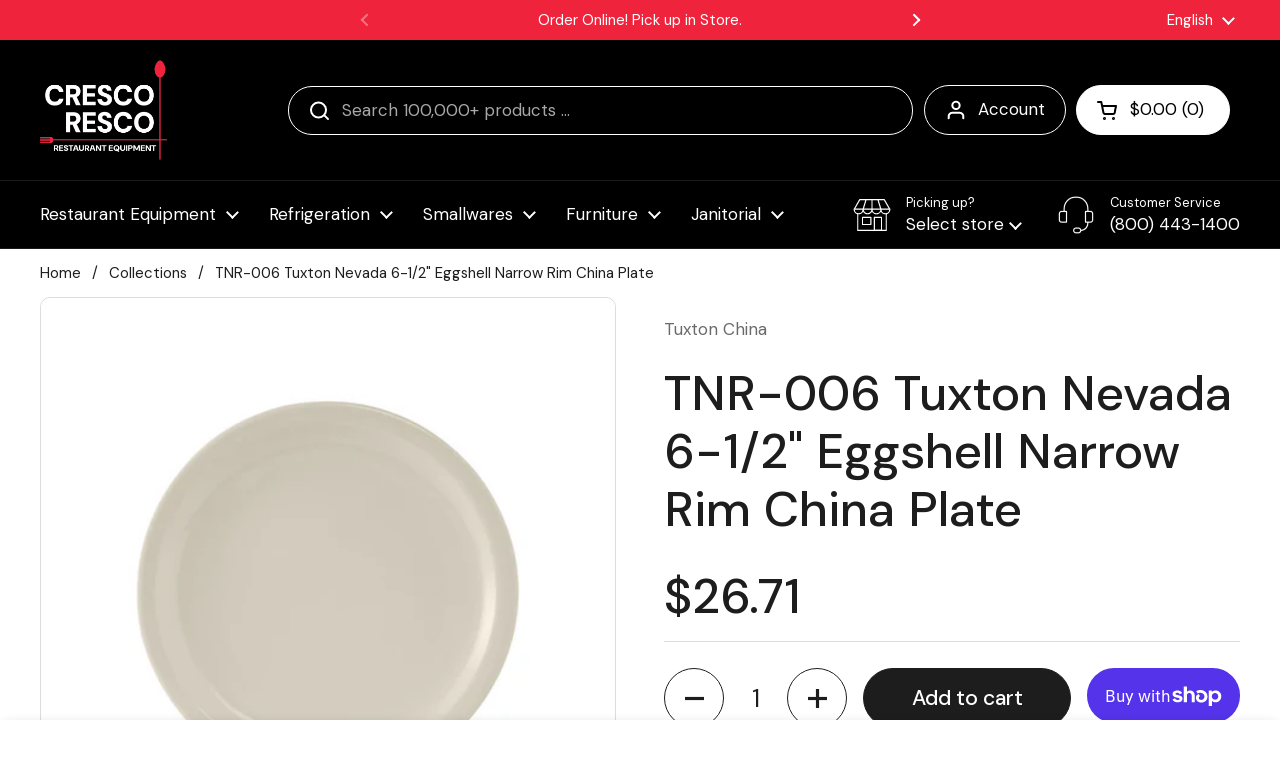

--- FILE ---
content_type: text/html; charset=utf-8
request_url: https://restaurantequipment.com/products/tnr-006-tuxton-nevada-6-1-2-eggshell-narrow-rim-china-plate
body_size: 60619
content:
<!doctype html>
<html class="no-js" lang="en" dir="ltr">
<head>

	<meta charset="utf-8">
  <meta http-equiv="X-UA-Compatible" content="IE=edge,chrome=1">
  <meta name="viewport" content="width=device-width, initial-scale=1.0, height=device-height, minimum-scale=1.0"><link rel="shortcut icon" href="//restaurantequipment.com/cdn/shop/files/favicon.png?crop=center&height=48&v=1682459268&width=48" type="image/png" /><title>TNR-006 Tuxton Nevada 6-1/2&quot; Eggshell Narrow Rim China Plate &ndash; Cresco Resco: Restaurant Equipment &amp; Kitchen Supplies
</title><meta name="description" content="Plate, 6-1/2&quot; dia., round, narrow rim, microwave &amp;amp; dishwasher safe, oven proof, fully vitrified, lead-free, ceramic, TuxCare®©, Healthcare, Nevada, American White/Eggshell SOLD BY DOZEN">

<meta property="og:site_name" content="Cresco Resco: Restaurant Equipment &amp; Kitchen Supplies">
<meta property="og:url" content="https://restaurantequipment.com/products/tnr-006-tuxton-nevada-6-1-2-eggshell-narrow-rim-china-plate">
<meta property="og:title" content="TNR-006 Tuxton Nevada 6-1/2&quot; Eggshell Narrow Rim China Plate">
<meta property="og:type" content="product">
<meta property="og:description" content="Plate, 6-1/2&quot; dia., round, narrow rim, microwave &amp;amp; dishwasher safe, oven proof, fully vitrified, lead-free, ceramic, TuxCare®©, Healthcare, Nevada, American White/Eggshell SOLD BY DOZEN"><meta property="og:image" content="http://restaurantequipment.com/cdn/shop/files/picture_9b7db582-8b18-4932-a7ee-fe359499e4c1.png?v=1744225379">
  <meta property="og:image:secure_url" content="https://restaurantequipment.com/cdn/shop/files/picture_9b7db582-8b18-4932-a7ee-fe359499e4c1.png?v=1744225379">
  <meta property="og:image:width" content="500">
  <meta property="og:image:height" content="500"><meta property="og:price:amount" content="26.71">
  <meta property="og:price:currency" content="USD"><meta name="twitter:card" content="summary_large_image">
<meta name="twitter:title" content="TNR-006 Tuxton Nevada 6-1/2&quot; Eggshell Narrow Rim China Plate">
<meta name="twitter:description" content="Plate, 6-1/2&quot; dia., round, narrow rim, microwave &amp;amp; dishwasher safe, oven proof, fully vitrified, lead-free, ceramic, TuxCare®©, Healthcare, Nevada, American White/Eggshell SOLD BY DOZEN"><script type="application/ld+json">
  [
    {
      "@context": "https://schema.org",
      "@type": "WebSite",
      "name": "Cresco Resco: Restaurant Equipment \u0026amp; Kitchen Supplies",
      "url": "https:\/\/restaurantequipment.com"
    },
    {
      "@context": "https://schema.org",
      "@type": "Organization",
      "name": "Cresco Resco: Restaurant Equipment \u0026amp; Kitchen Supplies",
      "url": "https:\/\/restaurantequipment.com"
    }
  ]
</script>

<script type="application/ld+json">
{
  "@context": "http://schema.org",
  "@type": "BreadcrumbList",
  "itemListElement": [
    {
      "@type": "ListItem",
      "position": 1,
      "name": "Home",
      "item": "https://restaurantequipment.com"
    },{
        "@type": "ListItem",
        "position": 2,
        "name": "TNR-006 Tuxton Nevada 6-1\/2\" Eggshell Narrow Rim China Plate",
        "item": "https://restaurantequipment.com/products/tnr-006-tuxton-nevada-6-1-2-eggshell-narrow-rim-china-plate"
      }]
}
</script><script type="application/ld+json">{"@context":"http:\/\/schema.org\/","@id":"\/products\/tnr-006-tuxton-nevada-6-1-2-eggshell-narrow-rim-china-plate#product","@type":"Product","brand":{"@type":"Brand","name":"Tuxton China"},"category":"China","description":"Plate, 6-1\/2\" dia., round, narrow rim, microwave \u0026amp; dishwasher safe, oven proof, fully vitrified, lead-free, ceramic, TuxCare®©, Healthcare, Nevada, American White\/Eggshell SOLD BY DOZEN","image":"https:\/\/restaurantequipment.com\/cdn\/shop\/files\/picture_9b7db582-8b18-4932-a7ee-fe359499e4c1.png?v=1744225379\u0026width=1920","mpn":"53","name":"TNR-006 Tuxton Nevada 6-1\/2\" Eggshell Narrow Rim China Plate","offers":{"@id":"\/products\/tnr-006-tuxton-nevada-6-1-2-eggshell-narrow-rim-china-plate?variant=50812198650165#offer","@type":"Offer","availability":"http:\/\/schema.org\/InStock","price":"26.71","priceCurrency":"USD","url":"https:\/\/restaurantequipment.com\/products\/tnr-006-tuxton-nevada-6-1-2-eggshell-narrow-rim-china-plate?variant=50812198650165"},"sku":"TNR-006 Tuxton China","url":"https:\/\/restaurantequipment.com\/products\/tnr-006-tuxton-nevada-6-1-2-eggshell-narrow-rim-china-plate"}</script><link rel="canonical" href="https://restaurantequipment.com/products/tnr-006-tuxton-nevada-6-1-2-eggshell-narrow-rim-china-plate">

  <link rel="preconnect" href="https://cdn.shopify.com"><link rel="preconnect" href="https://fonts.shopifycdn.com" crossorigin><link href="//restaurantequipment.com/cdn/shop/t/41/assets/theme.css?v=158681133655015124291750271278" as="style" rel="preload"><link href="//restaurantequipment.com/cdn/shop/t/41/assets/section-header.css?v=33654670590682610351750271278" as="style" rel="preload"><link href="//restaurantequipment.com/cdn/shop/t/41/assets/section-main-product.css?v=49840437609464465631750271278" as="style" rel="preload">
	<link rel="preload" as="image" href="//restaurantequipment.com/cdn/shop/files/picture_9b7db582-8b18-4932-a7ee-fe359499e4c1.png?v=1744225379&width=480" imagesrcset="//restaurantequipment.com/cdn/shop/files/picture_9b7db582-8b18-4932-a7ee-fe359499e4c1.png?v=1744225379&width=240 240w,//restaurantequipment.com/cdn/shop/files/picture_9b7db582-8b18-4932-a7ee-fe359499e4c1.png?v=1744225379&width=360 360w,//restaurantequipment.com/cdn/shop/files/picture_9b7db582-8b18-4932-a7ee-fe359499e4c1.png?v=1744225379&width=420 420w,//restaurantequipment.com/cdn/shop/files/picture_9b7db582-8b18-4932-a7ee-fe359499e4c1.png?v=1744225379&width=480 480w" imagesizes="(max-width: 767px) calc(100vw - 20px), (max-width: 1360px) 50vw, calc(1360px / 2)">


<link rel="preload" href="//restaurantequipment.com/cdn/fonts/dm_sans/dmsans_n5.8a0f1984c77eb7186ceb87c4da2173ff65eb012e.woff2" as="font" type="font/woff2" crossorigin>
<link rel="preload" href="//restaurantequipment.com/cdn/fonts/dm_sans/dmsans_n4.ec80bd4dd7e1a334c969c265873491ae56018d72.woff2" as="font" type="font/woff2" crossorigin>
<style type="text/css">
@font-face {
  font-family: "DM Sans";
  font-weight: 500;
  font-style: normal;
  font-display: swap;
  src: url("//restaurantequipment.com/cdn/fonts/dm_sans/dmsans_n5.8a0f1984c77eb7186ceb87c4da2173ff65eb012e.woff2") format("woff2"),
       url("//restaurantequipment.com/cdn/fonts/dm_sans/dmsans_n5.9ad2e755a89e15b3d6c53259daad5fc9609888e6.woff") format("woff");
}
@font-face {
  font-family: "DM Sans";
  font-weight: 400;
  font-style: normal;
  font-display: swap;
  src: url("//restaurantequipment.com/cdn/fonts/dm_sans/dmsans_n4.ec80bd4dd7e1a334c969c265873491ae56018d72.woff2") format("woff2"),
       url("//restaurantequipment.com/cdn/fonts/dm_sans/dmsans_n4.87bdd914d8a61247b911147ae68e754d695c58a6.woff") format("woff");
}
@font-face {
  font-family: "DM Sans";
  font-weight: 500;
  font-style: normal;
  font-display: swap;
  src: url("//restaurantequipment.com/cdn/fonts/dm_sans/dmsans_n5.8a0f1984c77eb7186ceb87c4da2173ff65eb012e.woff2") format("woff2"),
       url("//restaurantequipment.com/cdn/fonts/dm_sans/dmsans_n5.9ad2e755a89e15b3d6c53259daad5fc9609888e6.woff") format("woff");
}
@font-face {
  font-family: "DM Sans";
  font-weight: 400;
  font-style: italic;
  font-display: swap;
  src: url("//restaurantequipment.com/cdn/fonts/dm_sans/dmsans_i4.b8fe05e69ee95d5a53155c346957d8cbf5081c1a.woff2") format("woff2"),
       url("//restaurantequipment.com/cdn/fonts/dm_sans/dmsans_i4.403fe28ee2ea63e142575c0aa47684d65f8c23a0.woff") format("woff");
}




</style>
<style type="text/css">

  :root {

    /* Direction */
    --direction:ltr;

    /* Font variables */

    --font-stack-headings: "DM Sans", sans-serif;
    --font-weight-headings: 500;
    --font-style-headings: normal;

    --font-stack-body: "DM Sans", sans-serif;
    --font-weight-body: 400;--font-weight-body-bold: 500;--font-style-body: normal;--font-weight-buttons: var(--font-weight-body-bold);--font-weight-menu: var(--font-weight-body);--base-headings-size: 70;
    --base-headings-line: 1.2;
    --base-headings-spacing: 0.0em;
    --base-body-size: 17;
    --base-body-line: 1.5;
    --base-body-spacing: 0.0em;

    --base-menu-size: 17;

    /* Color variables */

    --color-background-header: #000000;
    --color-secondary-background-header: rgba(255, 255, 255, 0.08);
    --color-opacity-background-header: rgba(0, 0, 0, 0);
    --color-text-header: #ffffff;
    --color-foreground-header: #000000;
    --color-accent-header: #ffffff;
    --color-foreground-accent-header: #000000;
    --color-borders-header: rgba(255, 255, 255, 0.1);

    --color-background-main: #ffffff;
    --color-secondary-background-main: rgba(29, 29, 29, 0.08);
    --color-third-background-main: rgba(29, 29, 29, 0.04);
    --color-fourth-background-main: rgba(29, 29, 29, 0.02);
    --color-opacity-background-main: rgba(255, 255, 255, 0);
    --color-text-main: #1d1d1d;
    --color-foreground-main: #ffffff;
    --color-secondary-text-main: rgba(29, 29, 29, 0.62);
    --color-accent-main: #000000;
    --color-foreground-accent-main: #ffffff;
    --color-borders-main: rgba(29, 29, 29, 0.15);

    --color-background-cards: #ffffff;
    --color-gradient-cards: ;
    --color-text-cards: #1d1d1d;
    --color-foreground-cards: #ffffff;
    --color-secondary-text-cards: rgba(29, 29, 29, 0.6);
    --color-accent-cards: #000000;
    --color-foreground-accent-cards: #ffffff;
    --color-borders-cards: #e1e1e1;

    --color-background-footer: #ffffff;
    --color-text-footer: #000000;
    --color-accent-footer: #ef233c;
    --color-borders-footer: rgba(0, 0, 0, 0.15);

    --color-borders-forms-primary: rgba(29, 29, 29, 0.3);
    --color-borders-forms-secondary: rgba(29, 29, 29, 0.6);

    /* Borders */

    --border-width-cards: 1px;
    --border-radius-cards: 10px;
    --border-width-buttons: 1px;
    --border-radius-buttons: 30px;
    --border-width-forms: 1px;
    --border-radius-forms: 5px;

    /* Shadows */
    --shadow-x-cards: 0px;
    --shadow-y-cards: 0px;
    --shadow-blur-cards: 0px;
    --color-shadow-cards: #ef233c;
    --shadow-x-buttons: 0px;
    --shadow-y-buttons: 0px;
    --shadow-blur-buttons: 0px;
    --color-shadow-buttons: rgba(0,0,0,0);

    /* Layout */

    --grid-gap-original-base: 26px;
    --theme-max-width: 1360px;
    --container-vertical-space-base: 60px;
    --image-fit-padding: 10%;

  }
  
    @media screen and (max-width: 767px) {
      :root {
        --border-radius-cards: clamp(8px, 5px, 10px);
      }
    }
  

  .facets__summary, #main select, .sidebar select, .modal-content select {
    background-image: url('data:image/svg+xml;utf8,<svg width="13" height="8" fill="none" xmlns="http://www.w3.org/2000/svg"><path d="M1.414.086 7.9 6.57 6.485 7.985 0 1.5 1.414.086Z" fill="%231d1d1d"/><path d="M12.985 1.515 6.5 8 5.085 6.586 11.571.101l1.414 1.414Z" fill="%231d1d1d"/></svg>');
  }

  .card .star-rating__stars {
    background-image: url('data:image/svg+xml;utf8,<svg width="20" height="13" viewBox="0 0 14 13" fill="none" xmlns="http://www.w3.org/2000/svg"><path d="m7 0 1.572 4.837h5.085l-4.114 2.99 1.572 4.836L7 9.673l-4.114 2.99 1.571-4.837-4.114-2.99h5.085L7 0Z" stroke="%231d1d1d" stroke-width="1"/></svg>');
  }
  .card .star-rating__stars-active {
    background-image: url('data:image/svg+xml;utf8,<svg width="20" height="13" viewBox="0 0 14 13" fill="none" xmlns="http://www.w3.org/2000/svg"><path d="m7 0 1.572 4.837h5.085l-4.114 2.99 1.572 4.836L7 9.673l-4.114 2.99 1.571-4.837-4.114-2.99h5.085L7 0Z" fill="%231d1d1d" stroke-width="0"/></svg>');
  }

  .star-rating__stars {
    background-image: url('data:image/svg+xml;utf8,<svg width="20" height="13" viewBox="0 0 14 13" fill="none" xmlns="http://www.w3.org/2000/svg"><path d="m7 0 1.572 4.837h5.085l-4.114 2.99 1.572 4.836L7 9.673l-4.114 2.99 1.571-4.837-4.114-2.99h5.085L7 0Z" stroke="%231d1d1d" stroke-width="1"/></svg>');
  }
  .star-rating__stars-active {
    background-image: url('data:image/svg+xml;utf8,<svg width="20" height="13" viewBox="0 0 14 13" fill="none" xmlns="http://www.w3.org/2000/svg"><path d="m7 0 1.572 4.837h5.085l-4.114 2.99 1.572 4.836L7 9.673l-4.114 2.99 1.571-4.837-4.114-2.99h5.085L7 0Z" fill="%231d1d1d" stroke-width="0"/></svg>');
  }

  .product-item {}</style>

<style id="root-height">
  :root {
    --window-height: 100vh;
  }
</style>
<script type="text/javascript">
  window.KrownAssetLoader = {
    loadedScripts: new Set(),
    loadScript: function(url) {
      if (this.loadedScripts.has(url)) return;
      this.loadedScripts.add(url);
      const script = document.createElement('script');
      script.src = url;
      script.defer = true;
      document.head.appendChild(script);
    }
  };
</script><link href="//restaurantequipment.com/cdn/shop/t/41/assets/theme.css?v=158681133655015124291750271278" rel="stylesheet" type="text/css" media="all" />

	<script>window.performance && window.performance.mark && window.performance.mark('shopify.content_for_header.start');</script><meta name="google-site-verification" content="X4amwUJFnaH6WDz4kiNowpYReHSki84rDI5Ez82J1VA">
<meta name="facebook-domain-verification" content="tuxor3m4omqnv7yo9tdvmquxestpd8">
<meta id="shopify-digital-wallet" name="shopify-digital-wallet" content="/72730509621/digital_wallets/dialog">
<meta name="shopify-checkout-api-token" content="90a749982227e56ee034273c1ad5a653">
<link rel="alternate" hreflang="x-default" href="https://restaurantequipment.com/products/tnr-006-tuxton-nevada-6-1-2-eggshell-narrow-rim-china-plate">
<link rel="alternate" hreflang="en" href="https://restaurantequipment.com/products/tnr-006-tuxton-nevada-6-1-2-eggshell-narrow-rim-china-plate">
<link rel="alternate" hreflang="es" href="https://restaurantequipment.com/es/products/tnr-006-tuxton-nevada-6-1-2-eggshell-narrow-rim-china-plate">
<link rel="alternate" type="application/json+oembed" href="https://restaurantequipment.com/products/tnr-006-tuxton-nevada-6-1-2-eggshell-narrow-rim-china-plate.oembed">
<script async="async" src="/checkouts/internal/preloads.js?locale=en-US"></script>
<link rel="preconnect" href="https://shop.app" crossorigin="anonymous">
<script async="async" src="https://shop.app/checkouts/internal/preloads.js?locale=en-US&shop_id=72730509621" crossorigin="anonymous"></script>
<script id="apple-pay-shop-capabilities" type="application/json">{"shopId":72730509621,"countryCode":"US","currencyCode":"USD","merchantCapabilities":["supports3DS"],"merchantId":"gid:\/\/shopify\/Shop\/72730509621","merchantName":"Cresco Resco: Restaurant Equipment \u0026 Kitchen Supplies","requiredBillingContactFields":["postalAddress","email","phone"],"requiredShippingContactFields":["postalAddress","email","phone"],"shippingType":"shipping","supportedNetworks":["visa","masterCard","amex","discover","elo","jcb"],"total":{"type":"pending","label":"Cresco Resco: Restaurant Equipment \u0026 Kitchen Supplies","amount":"1.00"},"shopifyPaymentsEnabled":true,"supportsSubscriptions":true}</script>
<script id="shopify-features" type="application/json">{"accessToken":"90a749982227e56ee034273c1ad5a653","betas":["rich-media-storefront-analytics"],"domain":"restaurantequipment.com","predictiveSearch":true,"shopId":72730509621,"locale":"en"}</script>
<script>var Shopify = Shopify || {};
Shopify.shop = "restaurantequipment2.myshopify.com";
Shopify.locale = "en";
Shopify.currency = {"active":"USD","rate":"1.0"};
Shopify.country = "US";
Shopify.theme = {"name":"Restaurant Equipment 3.0","id":180082114869,"schema_name":"Local","schema_version":"3.0.0","theme_store_id":1651,"role":"main"};
Shopify.theme.handle = "null";
Shopify.theme.style = {"id":null,"handle":null};
Shopify.cdnHost = "restaurantequipment.com/cdn";
Shopify.routes = Shopify.routes || {};
Shopify.routes.root = "/";</script>
<script type="module">!function(o){(o.Shopify=o.Shopify||{}).modules=!0}(window);</script>
<script>!function(o){function n(){var o=[];function n(){o.push(Array.prototype.slice.apply(arguments))}return n.q=o,n}var t=o.Shopify=o.Shopify||{};t.loadFeatures=n(),t.autoloadFeatures=n()}(window);</script>
<script>
  window.ShopifyPay = window.ShopifyPay || {};
  window.ShopifyPay.apiHost = "shop.app\/pay";
  window.ShopifyPay.redirectState = null;
</script>
<script id="shop-js-analytics" type="application/json">{"pageType":"product"}</script>
<script defer="defer" async type="module" src="//restaurantequipment.com/cdn/shopifycloud/shop-js/modules/v2/client.init-shop-cart-sync_BN7fPSNr.en.esm.js"></script>
<script defer="defer" async type="module" src="//restaurantequipment.com/cdn/shopifycloud/shop-js/modules/v2/chunk.common_Cbph3Kss.esm.js"></script>
<script defer="defer" async type="module" src="//restaurantequipment.com/cdn/shopifycloud/shop-js/modules/v2/chunk.modal_DKumMAJ1.esm.js"></script>
<script type="module">
  await import("//restaurantequipment.com/cdn/shopifycloud/shop-js/modules/v2/client.init-shop-cart-sync_BN7fPSNr.en.esm.js");
await import("//restaurantequipment.com/cdn/shopifycloud/shop-js/modules/v2/chunk.common_Cbph3Kss.esm.js");
await import("//restaurantequipment.com/cdn/shopifycloud/shop-js/modules/v2/chunk.modal_DKumMAJ1.esm.js");

  window.Shopify.SignInWithShop?.initShopCartSync?.({"fedCMEnabled":true,"windoidEnabled":true});

</script>
<script defer="defer" async type="module" src="//restaurantequipment.com/cdn/shopifycloud/shop-js/modules/v2/client.payment-terms_BxzfvcZJ.en.esm.js"></script>
<script defer="defer" async type="module" src="//restaurantequipment.com/cdn/shopifycloud/shop-js/modules/v2/chunk.common_Cbph3Kss.esm.js"></script>
<script defer="defer" async type="module" src="//restaurantequipment.com/cdn/shopifycloud/shop-js/modules/v2/chunk.modal_DKumMAJ1.esm.js"></script>
<script type="module">
  await import("//restaurantequipment.com/cdn/shopifycloud/shop-js/modules/v2/client.payment-terms_BxzfvcZJ.en.esm.js");
await import("//restaurantequipment.com/cdn/shopifycloud/shop-js/modules/v2/chunk.common_Cbph3Kss.esm.js");
await import("//restaurantequipment.com/cdn/shopifycloud/shop-js/modules/v2/chunk.modal_DKumMAJ1.esm.js");

  
</script>
<script>
  window.Shopify = window.Shopify || {};
  if (!window.Shopify.featureAssets) window.Shopify.featureAssets = {};
  window.Shopify.featureAssets['shop-js'] = {"shop-cart-sync":["modules/v2/client.shop-cart-sync_CJVUk8Jm.en.esm.js","modules/v2/chunk.common_Cbph3Kss.esm.js","modules/v2/chunk.modal_DKumMAJ1.esm.js"],"init-fed-cm":["modules/v2/client.init-fed-cm_7Fvt41F4.en.esm.js","modules/v2/chunk.common_Cbph3Kss.esm.js","modules/v2/chunk.modal_DKumMAJ1.esm.js"],"init-shop-email-lookup-coordinator":["modules/v2/client.init-shop-email-lookup-coordinator_Cc088_bR.en.esm.js","modules/v2/chunk.common_Cbph3Kss.esm.js","modules/v2/chunk.modal_DKumMAJ1.esm.js"],"init-windoid":["modules/v2/client.init-windoid_hPopwJRj.en.esm.js","modules/v2/chunk.common_Cbph3Kss.esm.js","modules/v2/chunk.modal_DKumMAJ1.esm.js"],"shop-button":["modules/v2/client.shop-button_B0jaPSNF.en.esm.js","modules/v2/chunk.common_Cbph3Kss.esm.js","modules/v2/chunk.modal_DKumMAJ1.esm.js"],"shop-cash-offers":["modules/v2/client.shop-cash-offers_DPIskqss.en.esm.js","modules/v2/chunk.common_Cbph3Kss.esm.js","modules/v2/chunk.modal_DKumMAJ1.esm.js"],"shop-toast-manager":["modules/v2/client.shop-toast-manager_CK7RT69O.en.esm.js","modules/v2/chunk.common_Cbph3Kss.esm.js","modules/v2/chunk.modal_DKumMAJ1.esm.js"],"init-shop-cart-sync":["modules/v2/client.init-shop-cart-sync_BN7fPSNr.en.esm.js","modules/v2/chunk.common_Cbph3Kss.esm.js","modules/v2/chunk.modal_DKumMAJ1.esm.js"],"init-customer-accounts-sign-up":["modules/v2/client.init-customer-accounts-sign-up_CfPf4CXf.en.esm.js","modules/v2/client.shop-login-button_DeIztwXF.en.esm.js","modules/v2/chunk.common_Cbph3Kss.esm.js","modules/v2/chunk.modal_DKumMAJ1.esm.js"],"pay-button":["modules/v2/client.pay-button_CgIwFSYN.en.esm.js","modules/v2/chunk.common_Cbph3Kss.esm.js","modules/v2/chunk.modal_DKumMAJ1.esm.js"],"init-customer-accounts":["modules/v2/client.init-customer-accounts_DQ3x16JI.en.esm.js","modules/v2/client.shop-login-button_DeIztwXF.en.esm.js","modules/v2/chunk.common_Cbph3Kss.esm.js","modules/v2/chunk.modal_DKumMAJ1.esm.js"],"avatar":["modules/v2/client.avatar_BTnouDA3.en.esm.js"],"init-shop-for-new-customer-accounts":["modules/v2/client.init-shop-for-new-customer-accounts_CsZy_esa.en.esm.js","modules/v2/client.shop-login-button_DeIztwXF.en.esm.js","modules/v2/chunk.common_Cbph3Kss.esm.js","modules/v2/chunk.modal_DKumMAJ1.esm.js"],"shop-follow-button":["modules/v2/client.shop-follow-button_BRMJjgGd.en.esm.js","modules/v2/chunk.common_Cbph3Kss.esm.js","modules/v2/chunk.modal_DKumMAJ1.esm.js"],"checkout-modal":["modules/v2/client.checkout-modal_B9Drz_yf.en.esm.js","modules/v2/chunk.common_Cbph3Kss.esm.js","modules/v2/chunk.modal_DKumMAJ1.esm.js"],"shop-login-button":["modules/v2/client.shop-login-button_DeIztwXF.en.esm.js","modules/v2/chunk.common_Cbph3Kss.esm.js","modules/v2/chunk.modal_DKumMAJ1.esm.js"],"lead-capture":["modules/v2/client.lead-capture_DXYzFM3R.en.esm.js","modules/v2/chunk.common_Cbph3Kss.esm.js","modules/v2/chunk.modal_DKumMAJ1.esm.js"],"shop-login":["modules/v2/client.shop-login_CA5pJqmO.en.esm.js","modules/v2/chunk.common_Cbph3Kss.esm.js","modules/v2/chunk.modal_DKumMAJ1.esm.js"],"payment-terms":["modules/v2/client.payment-terms_BxzfvcZJ.en.esm.js","modules/v2/chunk.common_Cbph3Kss.esm.js","modules/v2/chunk.modal_DKumMAJ1.esm.js"]};
</script>
<script>(function() {
  var isLoaded = false;
  function asyncLoad() {
    if (isLoaded) return;
    isLoaded = true;
    var urls = ["https:\/\/cdn-app.cart-bot.net\/public\/js\/append.js?shop=restaurantequipment2.myshopify.com","https:\/\/ecommplugins-scripts.trustpilot.com\/v2.1\/js\/header.min.js?settings=eyJrZXkiOiJvVGl3eXRRQWVFVGFGcmxwIn0=\u0026v=2.5\u0026shop=restaurantequipment2.myshopify.com","https:\/\/ecommplugins-trustboxsettings.trustpilot.com\/restaurantequipment2.myshopify.com.js?settings=1692732847414\u0026shop=restaurantequipment2.myshopify.com","https:\/\/app.cpscentral.com\/admside\/js\/Shopify_App\/shopify.js?shop=restaurantequipment2.myshopify.com","https:\/\/app.cpscentral.com\/admside\/js\/Shopify_App\/shopify_cart.js?shop=restaurantequipment2.myshopify.com"];
    for (var i = 0; i < urls.length; i++) {
      var s = document.createElement('script');
      s.type = 'text/javascript';
      s.async = true;
      s.src = urls[i];
      var x = document.getElementsByTagName('script')[0];
      x.parentNode.insertBefore(s, x);
    }
  };
  if(window.attachEvent) {
    window.attachEvent('onload', asyncLoad);
  } else {
    window.addEventListener('load', asyncLoad, false);
  }
})();</script>
<script id="__st">var __st={"a":72730509621,"offset":-28800,"reqid":"7f129f43-2783-46b5-8216-87a56fa021e4-1769907567","pageurl":"restaurantequipment.com\/products\/tnr-006-tuxton-nevada-6-1-2-eggshell-narrow-rim-china-plate","u":"db2cd6f35a7c","p":"product","rtyp":"product","rid":8257483047221};</script>
<script>window.ShopifyPaypalV4VisibilityTracking = true;</script>
<script id="captcha-bootstrap">!function(){'use strict';const t='contact',e='account',n='new_comment',o=[[t,t],['blogs',n],['comments',n],[t,'customer']],c=[[e,'customer_login'],[e,'guest_login'],[e,'recover_customer_password'],[e,'create_customer']],r=t=>t.map((([t,e])=>`form[action*='/${t}']:not([data-nocaptcha='true']) input[name='form_type'][value='${e}']`)).join(','),a=t=>()=>t?[...document.querySelectorAll(t)].map((t=>t.form)):[];function s(){const t=[...o],e=r(t);return a(e)}const i='password',u='form_key',d=['recaptcha-v3-token','g-recaptcha-response','h-captcha-response',i],f=()=>{try{return window.sessionStorage}catch{return}},m='__shopify_v',_=t=>t.elements[u];function p(t,e,n=!1){try{const o=window.sessionStorage,c=JSON.parse(o.getItem(e)),{data:r}=function(t){const{data:e,action:n}=t;return t[m]||n?{data:e,action:n}:{data:t,action:n}}(c);for(const[e,n]of Object.entries(r))t.elements[e]&&(t.elements[e].value=n);n&&o.removeItem(e)}catch(o){console.error('form repopulation failed',{error:o})}}const l='form_type',E='cptcha';function T(t){t.dataset[E]=!0}const w=window,h=w.document,L='Shopify',v='ce_forms',y='captcha';let A=!1;((t,e)=>{const n=(g='f06e6c50-85a8-45c8-87d0-21a2b65856fe',I='https://cdn.shopify.com/shopifycloud/storefront-forms-hcaptcha/ce_storefront_forms_captcha_hcaptcha.v1.5.2.iife.js',D={infoText:'Protected by hCaptcha',privacyText:'Privacy',termsText:'Terms'},(t,e,n)=>{const o=w[L][v],c=o.bindForm;if(c)return c(t,g,e,D).then(n);var r;o.q.push([[t,g,e,D],n]),r=I,A||(h.body.append(Object.assign(h.createElement('script'),{id:'captcha-provider',async:!0,src:r})),A=!0)});var g,I,D;w[L]=w[L]||{},w[L][v]=w[L][v]||{},w[L][v].q=[],w[L][y]=w[L][y]||{},w[L][y].protect=function(t,e){n(t,void 0,e),T(t)},Object.freeze(w[L][y]),function(t,e,n,w,h,L){const[v,y,A,g]=function(t,e,n){const i=e?o:[],u=t?c:[],d=[...i,...u],f=r(d),m=r(i),_=r(d.filter((([t,e])=>n.includes(e))));return[a(f),a(m),a(_),s()]}(w,h,L),I=t=>{const e=t.target;return e instanceof HTMLFormElement?e:e&&e.form},D=t=>v().includes(t);t.addEventListener('submit',(t=>{const e=I(t);if(!e)return;const n=D(e)&&!e.dataset.hcaptchaBound&&!e.dataset.recaptchaBound,o=_(e),c=g().includes(e)&&(!o||!o.value);(n||c)&&t.preventDefault(),c&&!n&&(function(t){try{if(!f())return;!function(t){const e=f();if(!e)return;const n=_(t);if(!n)return;const o=n.value;o&&e.removeItem(o)}(t);const e=Array.from(Array(32),(()=>Math.random().toString(36)[2])).join('');!function(t,e){_(t)||t.append(Object.assign(document.createElement('input'),{type:'hidden',name:u})),t.elements[u].value=e}(t,e),function(t,e){const n=f();if(!n)return;const o=[...t.querySelectorAll(`input[type='${i}']`)].map((({name:t})=>t)),c=[...d,...o],r={};for(const[a,s]of new FormData(t).entries())c.includes(a)||(r[a]=s);n.setItem(e,JSON.stringify({[m]:1,action:t.action,data:r}))}(t,e)}catch(e){console.error('failed to persist form',e)}}(e),e.submit())}));const S=(t,e)=>{t&&!t.dataset[E]&&(n(t,e.some((e=>e===t))),T(t))};for(const o of['focusin','change'])t.addEventListener(o,(t=>{const e=I(t);D(e)&&S(e,y())}));const B=e.get('form_key'),M=e.get(l),P=B&&M;t.addEventListener('DOMContentLoaded',(()=>{const t=y();if(P)for(const e of t)e.elements[l].value===M&&p(e,B);[...new Set([...A(),...v().filter((t=>'true'===t.dataset.shopifyCaptcha))])].forEach((e=>S(e,t)))}))}(h,new URLSearchParams(w.location.search),n,t,e,['guest_login'])})(!0,!0)}();</script>
<script integrity="sha256-4kQ18oKyAcykRKYeNunJcIwy7WH5gtpwJnB7kiuLZ1E=" data-source-attribution="shopify.loadfeatures" defer="defer" src="//restaurantequipment.com/cdn/shopifycloud/storefront/assets/storefront/load_feature-a0a9edcb.js" crossorigin="anonymous"></script>
<script crossorigin="anonymous" defer="defer" src="//restaurantequipment.com/cdn/shopifycloud/storefront/assets/shopify_pay/storefront-65b4c6d7.js?v=20250812"></script>
<script data-source-attribution="shopify.dynamic_checkout.dynamic.init">var Shopify=Shopify||{};Shopify.PaymentButton=Shopify.PaymentButton||{isStorefrontPortableWallets:!0,init:function(){window.Shopify.PaymentButton.init=function(){};var t=document.createElement("script");t.src="https://restaurantequipment.com/cdn/shopifycloud/portable-wallets/latest/portable-wallets.en.js",t.type="module",document.head.appendChild(t)}};
</script>
<script data-source-attribution="shopify.dynamic_checkout.buyer_consent">
  function portableWalletsHideBuyerConsent(e){var t=document.getElementById("shopify-buyer-consent"),n=document.getElementById("shopify-subscription-policy-button");t&&n&&(t.classList.add("hidden"),t.setAttribute("aria-hidden","true"),n.removeEventListener("click",e))}function portableWalletsShowBuyerConsent(e){var t=document.getElementById("shopify-buyer-consent"),n=document.getElementById("shopify-subscription-policy-button");t&&n&&(t.classList.remove("hidden"),t.removeAttribute("aria-hidden"),n.addEventListener("click",e))}window.Shopify?.PaymentButton&&(window.Shopify.PaymentButton.hideBuyerConsent=portableWalletsHideBuyerConsent,window.Shopify.PaymentButton.showBuyerConsent=portableWalletsShowBuyerConsent);
</script>
<script>
  function portableWalletsCleanup(e){e&&e.src&&console.error("Failed to load portable wallets script "+e.src);var t=document.querySelectorAll("shopify-accelerated-checkout .shopify-payment-button__skeleton, shopify-accelerated-checkout-cart .wallet-cart-button__skeleton"),e=document.getElementById("shopify-buyer-consent");for(let e=0;e<t.length;e++)t[e].remove();e&&e.remove()}function portableWalletsNotLoadedAsModule(e){e instanceof ErrorEvent&&"string"==typeof e.message&&e.message.includes("import.meta")&&"string"==typeof e.filename&&e.filename.includes("portable-wallets")&&(window.removeEventListener("error",portableWalletsNotLoadedAsModule),window.Shopify.PaymentButton.failedToLoad=e,"loading"===document.readyState?document.addEventListener("DOMContentLoaded",window.Shopify.PaymentButton.init):window.Shopify.PaymentButton.init())}window.addEventListener("error",portableWalletsNotLoadedAsModule);
</script>

<script type="module" src="https://restaurantequipment.com/cdn/shopifycloud/portable-wallets/latest/portable-wallets.en.js" onError="portableWalletsCleanup(this)" crossorigin="anonymous"></script>
<script nomodule>
  document.addEventListener("DOMContentLoaded", portableWalletsCleanup);
</script>

<link id="shopify-accelerated-checkout-styles" rel="stylesheet" media="screen" href="https://restaurantequipment.com/cdn/shopifycloud/portable-wallets/latest/accelerated-checkout-backwards-compat.css" crossorigin="anonymous">
<style id="shopify-accelerated-checkout-cart">
        #shopify-buyer-consent {
  margin-top: 1em;
  display: inline-block;
  width: 100%;
}

#shopify-buyer-consent.hidden {
  display: none;
}

#shopify-subscription-policy-button {
  background: none;
  border: none;
  padding: 0;
  text-decoration: underline;
  font-size: inherit;
  cursor: pointer;
}

#shopify-subscription-policy-button::before {
  box-shadow: none;
}

      </style>

<script>window.performance && window.performance.mark && window.performance.mark('shopify.content_for_header.end');</script>

  <script>
    const rbi = [];
    const ribSetSize = (img) => {
      if ( img.offsetWidth / img.dataset.ratio < img.offsetHeight ) {
        img.setAttribute('sizes', `${Math.ceil(img.offsetHeight * img.dataset.ratio)}px`);
      } else {
        img.setAttribute('sizes', `${Math.ceil(img.offsetWidth)}px`);
      }
    }
    const debounce = (fn, wait) => {
      let t;
      return (...args) => {
        clearTimeout(t);
        t = setTimeout(() => fn.apply(this, args), wait);
      };
    }
    window.KEYCODES = {
      TAB: 9,
      ESC: 27,
      DOWN: 40,
      RIGHT: 39,
      UP: 38,
      LEFT: 37,
      RETURN: 13
    };
    window.addEventListener('resize', debounce(()=>{
      for ( let img of rbi ) {
        ribSetSize(img);
      }
    }, 250));
  </script><noscript>
    <link rel="stylesheet" href="//restaurantequipment.com/cdn/shop/t/41/assets/theme-noscript.css?v=42099867224588620941750271278">
  </noscript>

<!--Sparklayer B2B-->
<!-- Add this to layout/theme.liquid before closing head tag--><!--Sparklayer B2B-->

  <!--Sparklayer B2B Custom Styling-->
  

<!-- Add this to layout/theme.liquid before closing head tag or in a CSS file--><!--Sparklayer B2B Custom Styling-->


<!-- BEGIN app block: shopify://apps/judge-me-reviews/blocks/judgeme_core/61ccd3b1-a9f2-4160-9fe9-4fec8413e5d8 --><!-- Start of Judge.me Core -->






<link rel="dns-prefetch" href="https://cdnwidget.judge.me">
<link rel="dns-prefetch" href="https://cdn.judge.me">
<link rel="dns-prefetch" href="https://cdn1.judge.me">
<link rel="dns-prefetch" href="https://api.judge.me">

<script data-cfasync='false' class='jdgm-settings-script'>window.jdgmSettings={"pagination":5,"disable_web_reviews":false,"badge_no_review_text":"No reviews","badge_n_reviews_text":"{{ n }} review/reviews","hide_badge_preview_if_no_reviews":true,"badge_hide_text":false,"enforce_center_preview_badge":false,"widget_title":"Customer Reviews","widget_open_form_text":"Write a review","widget_close_form_text":"Cancel review","widget_refresh_page_text":"Refresh page","widget_summary_text":"Based on {{ number_of_reviews }} review/reviews","widget_no_review_text":"Be the first to write a review","widget_name_field_text":"Display name","widget_verified_name_field_text":"Verified Name (public)","widget_name_placeholder_text":"Display name","widget_required_field_error_text":"This field is required.","widget_email_field_text":"Email address","widget_verified_email_field_text":"Verified Email (private, can not be edited)","widget_email_placeholder_text":"Your email address","widget_email_field_error_text":"Please enter a valid email address.","widget_rating_field_text":"Rating","widget_review_title_field_text":"Review Title","widget_review_title_placeholder_text":"Give your review a title","widget_review_body_field_text":"Review content","widget_review_body_placeholder_text":"Start writing here...","widget_pictures_field_text":"Picture/Video (optional)","widget_submit_review_text":"Submit Review","widget_submit_verified_review_text":"Submit Verified Review","widget_submit_success_msg_with_auto_publish":"Thank you! Please refresh the page in a few moments to see your review. You can remove or edit your review by logging into \u003ca href='https://judge.me/login' target='_blank' rel='nofollow noopener'\u003eJudge.me\u003c/a\u003e","widget_submit_success_msg_no_auto_publish":"Thank you! Your review will be published as soon as it is approved by the shop admin. You can remove or edit your review by logging into \u003ca href='https://judge.me/login' target='_blank' rel='nofollow noopener'\u003eJudge.me\u003c/a\u003e","widget_show_default_reviews_out_of_total_text":"Showing {{ n_reviews_shown }} out of {{ n_reviews }} reviews.","widget_show_all_link_text":"Show all","widget_show_less_link_text":"Show less","widget_author_said_text":"{{ reviewer_name }} said:","widget_days_text":"{{ n }} days ago","widget_weeks_text":"{{ n }} week/weeks ago","widget_months_text":"{{ n }} month/months ago","widget_years_text":"{{ n }} year/years ago","widget_yesterday_text":"Yesterday","widget_today_text":"Today","widget_replied_text":"\u003e\u003e {{ shop_name }} replied:","widget_read_more_text":"Read more","widget_reviewer_name_as_initial":"","widget_rating_filter_color":"#fbcd0a","widget_rating_filter_see_all_text":"See all reviews","widget_sorting_most_recent_text":"Most Recent","widget_sorting_highest_rating_text":"Highest Rating","widget_sorting_lowest_rating_text":"Lowest Rating","widget_sorting_with_pictures_text":"Only Pictures","widget_sorting_most_helpful_text":"Most Helpful","widget_open_question_form_text":"Ask a question","widget_reviews_subtab_text":"Reviews","widget_questions_subtab_text":"Questions","widget_question_label_text":"Question","widget_answer_label_text":"Answer","widget_question_placeholder_text":"Write your question here","widget_submit_question_text":"Submit Question","widget_question_submit_success_text":"Thank you for your question! We will notify you once it gets answered.","verified_badge_text":"Verified","verified_badge_bg_color":"","verified_badge_text_color":"","verified_badge_placement":"left-of-reviewer-name","widget_review_max_height":"","widget_hide_border":false,"widget_social_share":false,"widget_thumb":false,"widget_review_location_show":false,"widget_location_format":"","all_reviews_include_out_of_store_products":true,"all_reviews_out_of_store_text":"(out of store)","all_reviews_pagination":100,"all_reviews_product_name_prefix_text":"about","enable_review_pictures":true,"enable_question_anwser":false,"widget_theme":"default","review_date_format":"mm/dd/yyyy","default_sort_method":"most-recent","widget_product_reviews_subtab_text":"Product Reviews","widget_shop_reviews_subtab_text":"Shop Reviews","widget_other_products_reviews_text":"Reviews for other products","widget_store_reviews_subtab_text":"Store reviews","widget_no_store_reviews_text":"This store hasn't received any reviews yet","widget_web_restriction_product_reviews_text":"This product hasn't received any reviews yet","widget_no_items_text":"No items found","widget_show_more_text":"Show more","widget_write_a_store_review_text":"Write a Store Review","widget_other_languages_heading":"Reviews in Other Languages","widget_translate_review_text":"Translate review to {{ language }}","widget_translating_review_text":"Translating...","widget_show_original_translation_text":"Show original ({{ language }})","widget_translate_review_failed_text":"Review couldn't be translated.","widget_translate_review_retry_text":"Retry","widget_translate_review_try_again_later_text":"Try again later","show_product_url_for_grouped_product":false,"widget_sorting_pictures_first_text":"Pictures First","show_pictures_on_all_rev_page_mobile":false,"show_pictures_on_all_rev_page_desktop":false,"floating_tab_hide_mobile_install_preference":false,"floating_tab_button_name":"★ Reviews","floating_tab_title":"Let customers speak for us","floating_tab_button_color":"","floating_tab_button_background_color":"","floating_tab_url":"","floating_tab_url_enabled":false,"floating_tab_tab_style":"text","all_reviews_text_badge_text":"Customers rate us {{ shop.metafields.judgeme.all_reviews_rating | round: 1 }}/5 based on {{ shop.metafields.judgeme.all_reviews_count }} reviews.","all_reviews_text_badge_text_branded_style":"{{ shop.metafields.judgeme.all_reviews_rating | round: 1 }} out of 5 stars based on {{ shop.metafields.judgeme.all_reviews_count }} reviews","is_all_reviews_text_badge_a_link":false,"show_stars_for_all_reviews_text_badge":false,"all_reviews_text_badge_url":"","all_reviews_text_style":"branded","all_reviews_text_color_style":"judgeme_brand_color","all_reviews_text_color":"#108474","all_reviews_text_show_jm_brand":false,"featured_carousel_show_header":true,"featured_carousel_title":"Let customers speak for us","testimonials_carousel_title":"Customers are saying","videos_carousel_title":"Real customer stories","cards_carousel_title":"Customers are saying","featured_carousel_count_text":"from {{ n }} reviews","featured_carousel_add_link_to_all_reviews_page":false,"featured_carousel_url":"","featured_carousel_show_images":true,"featured_carousel_autoslide_interval":5,"featured_carousel_arrows_on_the_sides":false,"featured_carousel_height":250,"featured_carousel_width":80,"featured_carousel_image_size":0,"featured_carousel_image_height":250,"featured_carousel_arrow_color":"#eeeeee","verified_count_badge_style":"branded","verified_count_badge_orientation":"horizontal","verified_count_badge_color_style":"judgeme_brand_color","verified_count_badge_color":"#108474","is_verified_count_badge_a_link":false,"verified_count_badge_url":"","verified_count_badge_show_jm_brand":true,"widget_rating_preset_default":5,"widget_first_sub_tab":"product-reviews","widget_show_histogram":true,"widget_histogram_use_custom_color":false,"widget_pagination_use_custom_color":false,"widget_star_use_custom_color":false,"widget_verified_badge_use_custom_color":false,"widget_write_review_use_custom_color":false,"picture_reminder_submit_button":"Upload Pictures","enable_review_videos":false,"mute_video_by_default":false,"widget_sorting_videos_first_text":"Videos First","widget_review_pending_text":"Pending","featured_carousel_items_for_large_screen":3,"social_share_options_order":"Facebook,Twitter","remove_microdata_snippet":false,"disable_json_ld":false,"enable_json_ld_products":false,"preview_badge_show_question_text":false,"preview_badge_no_question_text":"No questions","preview_badge_n_question_text":"{{ number_of_questions }} question/questions","qa_badge_show_icon":false,"qa_badge_position":"same-row","remove_judgeme_branding":false,"widget_add_search_bar":false,"widget_search_bar_placeholder":"Search","widget_sorting_verified_only_text":"Verified only","featured_carousel_theme":"default","featured_carousel_show_rating":true,"featured_carousel_show_title":true,"featured_carousel_show_body":true,"featured_carousel_show_date":false,"featured_carousel_show_reviewer":true,"featured_carousel_show_product":false,"featured_carousel_header_background_color":"#108474","featured_carousel_header_text_color":"#ffffff","featured_carousel_name_product_separator":"reviewed","featured_carousel_full_star_background":"#108474","featured_carousel_empty_star_background":"#dadada","featured_carousel_vertical_theme_background":"#f9fafb","featured_carousel_verified_badge_enable":true,"featured_carousel_verified_badge_color":"#108474","featured_carousel_border_style":"round","featured_carousel_review_line_length_limit":3,"featured_carousel_more_reviews_button_text":"Read more reviews","featured_carousel_view_product_button_text":"View product","all_reviews_page_load_reviews_on":"scroll","all_reviews_page_load_more_text":"Load More Reviews","disable_fb_tab_reviews":false,"enable_ajax_cdn_cache":false,"widget_advanced_speed_features":5,"widget_public_name_text":"displayed publicly like","default_reviewer_name":"John Smith","default_reviewer_name_has_non_latin":true,"widget_reviewer_anonymous":"Anonymous","medals_widget_title":"Judge.me Review Medals","medals_widget_background_color":"#f9fafb","medals_widget_position":"footer_all_pages","medals_widget_border_color":"#f9fafb","medals_widget_verified_text_position":"left","medals_widget_use_monochromatic_version":false,"medals_widget_elements_color":"#108474","show_reviewer_avatar":true,"widget_invalid_yt_video_url_error_text":"Not a YouTube video URL","widget_max_length_field_error_text":"Please enter no more than {0} characters.","widget_show_country_flag":false,"widget_show_collected_via_shop_app":true,"widget_verified_by_shop_badge_style":"light","widget_verified_by_shop_text":"Verified by Shop","widget_show_photo_gallery":false,"widget_load_with_code_splitting":true,"widget_ugc_install_preference":false,"widget_ugc_title":"Made by us, Shared by you","widget_ugc_subtitle":"Tag us to see your picture featured in our page","widget_ugc_arrows_color":"#ffffff","widget_ugc_primary_button_text":"Buy Now","widget_ugc_primary_button_background_color":"#108474","widget_ugc_primary_button_text_color":"#ffffff","widget_ugc_primary_button_border_width":"0","widget_ugc_primary_button_border_style":"none","widget_ugc_primary_button_border_color":"#108474","widget_ugc_primary_button_border_radius":"25","widget_ugc_secondary_button_text":"Load More","widget_ugc_secondary_button_background_color":"#ffffff","widget_ugc_secondary_button_text_color":"#108474","widget_ugc_secondary_button_border_width":"2","widget_ugc_secondary_button_border_style":"solid","widget_ugc_secondary_button_border_color":"#108474","widget_ugc_secondary_button_border_radius":"25","widget_ugc_reviews_button_text":"View Reviews","widget_ugc_reviews_button_background_color":"#ffffff","widget_ugc_reviews_button_text_color":"#108474","widget_ugc_reviews_button_border_width":"2","widget_ugc_reviews_button_border_style":"solid","widget_ugc_reviews_button_border_color":"#108474","widget_ugc_reviews_button_border_radius":"25","widget_ugc_reviews_button_link_to":"judgeme-reviews-page","widget_ugc_show_post_date":true,"widget_ugc_max_width":"800","widget_rating_metafield_value_type":true,"widget_primary_color":"#EF233C","widget_enable_secondary_color":false,"widget_secondary_color":"#edf5f5","widget_summary_average_rating_text":"{{ average_rating }} out of 5","widget_media_grid_title":"Customer photos \u0026 videos","widget_media_grid_see_more_text":"See more","widget_round_style":false,"widget_show_product_medals":true,"widget_verified_by_judgeme_text":"Verified by Judge.me","widget_show_store_medals":true,"widget_verified_by_judgeme_text_in_store_medals":"Verified by Judge.me","widget_media_field_exceed_quantity_message":"Sorry, we can only accept {{ max_media }} for one review.","widget_media_field_exceed_limit_message":"{{ file_name }} is too large, please select a {{ media_type }} less than {{ size_limit }}MB.","widget_review_submitted_text":"Review Submitted!","widget_question_submitted_text":"Question Submitted!","widget_close_form_text_question":"Cancel","widget_write_your_answer_here_text":"Write your answer here","widget_enabled_branded_link":true,"widget_show_collected_by_judgeme":false,"widget_reviewer_name_color":"","widget_write_review_text_color":"","widget_write_review_bg_color":"","widget_collected_by_judgeme_text":"collected by Judge.me","widget_pagination_type":"standard","widget_load_more_text":"Load More","widget_load_more_color":"#108474","widget_full_review_text":"Full Review","widget_read_more_reviews_text":"Read More Reviews","widget_read_questions_text":"Read Questions","widget_questions_and_answers_text":"Questions \u0026 Answers","widget_verified_by_text":"Verified by","widget_verified_text":"Verified","widget_number_of_reviews_text":"{{ number_of_reviews }} reviews","widget_back_button_text":"Back","widget_next_button_text":"Next","widget_custom_forms_filter_button":"Filters","custom_forms_style":"horizontal","widget_show_review_information":false,"how_reviews_are_collected":"How reviews are collected?","widget_show_review_keywords":false,"widget_gdpr_statement":"How we use your data: We'll only contact you about the review you left, and only if necessary. By submitting your review, you agree to Judge.me's \u003ca href='https://judge.me/terms' target='_blank' rel='nofollow noopener'\u003eterms\u003c/a\u003e, \u003ca href='https://judge.me/privacy' target='_blank' rel='nofollow noopener'\u003eprivacy\u003c/a\u003e and \u003ca href='https://judge.me/content-policy' target='_blank' rel='nofollow noopener'\u003econtent\u003c/a\u003e policies.","widget_multilingual_sorting_enabled":false,"widget_translate_review_content_enabled":false,"widget_translate_review_content_method":"manual","popup_widget_review_selection":"automatically_with_pictures","popup_widget_round_border_style":true,"popup_widget_show_title":true,"popup_widget_show_body":true,"popup_widget_show_reviewer":false,"popup_widget_show_product":true,"popup_widget_show_pictures":true,"popup_widget_use_review_picture":true,"popup_widget_show_on_home_page":true,"popup_widget_show_on_product_page":true,"popup_widget_show_on_collection_page":true,"popup_widget_show_on_cart_page":true,"popup_widget_position":"bottom_left","popup_widget_first_review_delay":5,"popup_widget_duration":5,"popup_widget_interval":5,"popup_widget_review_count":5,"popup_widget_hide_on_mobile":true,"review_snippet_widget_round_border_style":true,"review_snippet_widget_card_color":"#FFFFFF","review_snippet_widget_slider_arrows_background_color":"#FFFFFF","review_snippet_widget_slider_arrows_color":"#000000","review_snippet_widget_star_color":"#108474","show_product_variant":false,"all_reviews_product_variant_label_text":"Variant: ","widget_show_verified_branding":true,"widget_ai_summary_title":"Customers say","widget_ai_summary_disclaimer":"AI-powered review summary based on recent customer reviews","widget_show_ai_summary":false,"widget_show_ai_summary_bg":false,"widget_show_review_title_input":false,"redirect_reviewers_invited_via_email":"external_form","request_store_review_after_product_review":true,"request_review_other_products_in_order":false,"review_form_color_scheme":"default","review_form_corner_style":"square","review_form_star_color":{},"review_form_text_color":"#333333","review_form_background_color":"#ffffff","review_form_field_background_color":"#fafafa","review_form_button_color":{},"review_form_button_text_color":"#ffffff","review_form_modal_overlay_color":"#000000","review_content_screen_title_text":"How would you rate this product?","review_content_introduction_text":"We would love it if you would share a bit about your experience.","store_review_form_title_text":"How would you rate this store?","store_review_form_introduction_text":"We would love it if you would share a bit about your experience.","show_review_guidance_text":true,"one_star_review_guidance_text":"Poor","five_star_review_guidance_text":"Great","customer_information_screen_title_text":"About you","customer_information_introduction_text":"Please tell us more about you.","custom_questions_screen_title_text":"Your experience in more detail","custom_questions_introduction_text":"Here are a few questions to help us understand more about your experience.","review_submitted_screen_title_text":"Thanks for your review!","review_submitted_screen_thank_you_text":"We are processing it and it will appear on the store soon.","review_submitted_screen_email_verification_text":"Please confirm your email by clicking the link we just sent you. This helps us keep reviews authentic.","review_submitted_request_store_review_text":"Would you like to share your experience of shopping with us?","review_submitted_review_other_products_text":"Would you like to review these products?","store_review_screen_title_text":"Would you like to share your experience of shopping with us?","store_review_introduction_text":"We value your feedback and use it to improve. Please share any thoughts or suggestions you have.","reviewer_media_screen_title_picture_text":"Share a picture","reviewer_media_introduction_picture_text":"Upload a photo to support your review.","reviewer_media_screen_title_video_text":"Share a video","reviewer_media_introduction_video_text":"Upload a video to support your review.","reviewer_media_screen_title_picture_or_video_text":"Share a picture or video","reviewer_media_introduction_picture_or_video_text":"Upload a photo or video to support your review.","reviewer_media_youtube_url_text":"Paste your Youtube URL here","advanced_settings_next_step_button_text":"Next","advanced_settings_close_review_button_text":"Close","modal_write_review_flow":true,"write_review_flow_required_text":"Required","write_review_flow_privacy_message_text":"We respect your privacy.","write_review_flow_anonymous_text":"Post review as anonymous","write_review_flow_visibility_text":"This won't be visible to other customers.","write_review_flow_multiple_selection_help_text":"Select as many as you like","write_review_flow_single_selection_help_text":"Select one option","write_review_flow_required_field_error_text":"This field is required","write_review_flow_invalid_email_error_text":"Please enter a valid email address","write_review_flow_max_length_error_text":"Max. {{ max_length }} characters.","write_review_flow_media_upload_text":"\u003cb\u003eClick to upload\u003c/b\u003e or drag and drop","write_review_flow_gdpr_statement":"We'll only contact you about your review if necessary. By submitting your review, you agree to our \u003ca href='https://judge.me/terms' target='_blank' rel='nofollow noopener'\u003eterms and conditions\u003c/a\u003e and \u003ca href='https://judge.me/privacy' target='_blank' rel='nofollow noopener'\u003eprivacy policy\u003c/a\u003e.","rating_only_reviews_enabled":false,"show_negative_reviews_help_screen":false,"new_review_flow_help_screen_rating_threshold":3,"negative_review_resolution_screen_title_text":"Tell us more","negative_review_resolution_text":"Your experience matters to us. If there were issues with your purchase, we're here to help. Feel free to reach out to us, we'd love the opportunity to make things right.","negative_review_resolution_button_text":"Contact us","negative_review_resolution_proceed_with_review_text":"Leave a review","negative_review_resolution_subject":"Issue with purchase from {{ shop_name }}.{{ order_name }}","preview_badge_collection_page_install_status":false,"widget_review_custom_css":"","preview_badge_custom_css":"","preview_badge_stars_count":"5-stars","featured_carousel_custom_css":"","floating_tab_custom_css":"","all_reviews_widget_custom_css":"","medals_widget_custom_css":"","verified_badge_custom_css":"","all_reviews_text_custom_css":"","transparency_badges_collected_via_store_invite":false,"transparency_badges_from_another_provider":false,"transparency_badges_collected_from_store_visitor":false,"transparency_badges_collected_by_verified_review_provider":false,"transparency_badges_earned_reward":false,"transparency_badges_collected_via_store_invite_text":"Review collected via store invitation","transparency_badges_from_another_provider_text":"Review collected from another provider","transparency_badges_collected_from_store_visitor_text":"Review collected from a store visitor","transparency_badges_written_in_google_text":"Review written in Google","transparency_badges_written_in_etsy_text":"Review written in Etsy","transparency_badges_written_in_shop_app_text":"Review written in Shop App","transparency_badges_earned_reward_text":"Review earned a reward for future purchase","product_review_widget_per_page":10,"widget_store_review_label_text":"Review about the store","checkout_comment_extension_title_on_product_page":"Customer Comments","checkout_comment_extension_num_latest_comment_show":5,"checkout_comment_extension_format":"name_and_timestamp","checkout_comment_customer_name":"last_initial","checkout_comment_comment_notification":true,"preview_badge_collection_page_install_preference":false,"preview_badge_home_page_install_preference":false,"preview_badge_product_page_install_preference":false,"review_widget_install_preference":"","review_carousel_install_preference":false,"floating_reviews_tab_install_preference":"none","verified_reviews_count_badge_install_preference":false,"all_reviews_text_install_preference":false,"review_widget_best_location":false,"judgeme_medals_install_preference":false,"review_widget_revamp_enabled":false,"review_widget_qna_enabled":false,"review_widget_header_theme":"minimal","review_widget_widget_title_enabled":true,"review_widget_header_text_size":"medium","review_widget_header_text_weight":"regular","review_widget_average_rating_style":"compact","review_widget_bar_chart_enabled":true,"review_widget_bar_chart_type":"numbers","review_widget_bar_chart_style":"standard","review_widget_expanded_media_gallery_enabled":false,"review_widget_reviews_section_theme":"standard","review_widget_image_style":"thumbnails","review_widget_review_image_ratio":"square","review_widget_stars_size":"medium","review_widget_verified_badge":"standard_text","review_widget_review_title_text_size":"medium","review_widget_review_text_size":"medium","review_widget_review_text_length":"medium","review_widget_number_of_columns_desktop":3,"review_widget_carousel_transition_speed":5,"review_widget_custom_questions_answers_display":"always","review_widget_button_text_color":"#FFFFFF","review_widget_text_color":"#000000","review_widget_lighter_text_color":"#7B7B7B","review_widget_corner_styling":"soft","review_widget_review_word_singular":"review","review_widget_review_word_plural":"reviews","review_widget_voting_label":"Helpful?","review_widget_shop_reply_label":"Reply from {{ shop_name }}:","review_widget_filters_title":"Filters","qna_widget_question_word_singular":"Question","qna_widget_question_word_plural":"Questions","qna_widget_answer_reply_label":"Answer from {{ answerer_name }}:","qna_content_screen_title_text":"Ask a question about this product","qna_widget_question_required_field_error_text":"Please enter your question.","qna_widget_flow_gdpr_statement":"We'll only contact you about your question if necessary. By submitting your question, you agree to our \u003ca href='https://judge.me/terms' target='_blank' rel='nofollow noopener'\u003eterms and conditions\u003c/a\u003e and \u003ca href='https://judge.me/privacy' target='_blank' rel='nofollow noopener'\u003eprivacy policy\u003c/a\u003e.","qna_widget_question_submitted_text":"Thanks for your question!","qna_widget_close_form_text_question":"Close","qna_widget_question_submit_success_text":"We’ll notify you by email when your question is answered.","all_reviews_widget_v2025_enabled":false,"all_reviews_widget_v2025_header_theme":"default","all_reviews_widget_v2025_widget_title_enabled":true,"all_reviews_widget_v2025_header_text_size":"medium","all_reviews_widget_v2025_header_text_weight":"regular","all_reviews_widget_v2025_average_rating_style":"compact","all_reviews_widget_v2025_bar_chart_enabled":true,"all_reviews_widget_v2025_bar_chart_type":"numbers","all_reviews_widget_v2025_bar_chart_style":"standard","all_reviews_widget_v2025_expanded_media_gallery_enabled":false,"all_reviews_widget_v2025_show_store_medals":true,"all_reviews_widget_v2025_show_photo_gallery":true,"all_reviews_widget_v2025_show_review_keywords":false,"all_reviews_widget_v2025_show_ai_summary":false,"all_reviews_widget_v2025_show_ai_summary_bg":false,"all_reviews_widget_v2025_add_search_bar":false,"all_reviews_widget_v2025_default_sort_method":"most-recent","all_reviews_widget_v2025_reviews_per_page":10,"all_reviews_widget_v2025_reviews_section_theme":"default","all_reviews_widget_v2025_image_style":"thumbnails","all_reviews_widget_v2025_review_image_ratio":"square","all_reviews_widget_v2025_stars_size":"medium","all_reviews_widget_v2025_verified_badge":"bold_badge","all_reviews_widget_v2025_review_title_text_size":"medium","all_reviews_widget_v2025_review_text_size":"medium","all_reviews_widget_v2025_review_text_length":"medium","all_reviews_widget_v2025_number_of_columns_desktop":3,"all_reviews_widget_v2025_carousel_transition_speed":5,"all_reviews_widget_v2025_custom_questions_answers_display":"always","all_reviews_widget_v2025_show_product_variant":false,"all_reviews_widget_v2025_show_reviewer_avatar":true,"all_reviews_widget_v2025_reviewer_name_as_initial":"","all_reviews_widget_v2025_review_location_show":false,"all_reviews_widget_v2025_location_format":"","all_reviews_widget_v2025_show_country_flag":false,"all_reviews_widget_v2025_verified_by_shop_badge_style":"light","all_reviews_widget_v2025_social_share":false,"all_reviews_widget_v2025_social_share_options_order":"Facebook,Twitter,LinkedIn,Pinterest","all_reviews_widget_v2025_pagination_type":"standard","all_reviews_widget_v2025_button_text_color":"#FFFFFF","all_reviews_widget_v2025_text_color":"#000000","all_reviews_widget_v2025_lighter_text_color":"#7B7B7B","all_reviews_widget_v2025_corner_styling":"soft","all_reviews_widget_v2025_title":"Customer reviews","all_reviews_widget_v2025_ai_summary_title":"Customers say about this store","all_reviews_widget_v2025_no_review_text":"Be the first to write a review","platform":"shopify","branding_url":"https://app.judge.me/reviews","branding_text":"Powered by Judge.me","locale":"en","reply_name":"Cresco Resco: Restaurant Equipment \u0026 Kitchen Supplies","widget_version":"3.0","footer":true,"autopublish":true,"review_dates":true,"enable_custom_form":false,"shop_locale":"en","enable_multi_locales_translations":false,"show_review_title_input":false,"review_verification_email_status":"always","can_be_branded":true,"reply_name_text":"Cresco Resco: Restaurant Equipment \u0026 Kitchen Supplies"};</script> <style class='jdgm-settings-style'>.jdgm-xx{left:0}:root{--jdgm-primary-color: #EF233C;--jdgm-secondary-color: rgba(239,35,60,0.1);--jdgm-star-color: #EF233C;--jdgm-write-review-text-color: white;--jdgm-write-review-bg-color: #EF233C;--jdgm-paginate-color: #EF233C;--jdgm-border-radius: 0;--jdgm-reviewer-name-color: #EF233C}.jdgm-histogram__bar-content{background-color:#EF233C}.jdgm-rev[data-verified-buyer=true] .jdgm-rev__icon.jdgm-rev__icon:after,.jdgm-rev__buyer-badge.jdgm-rev__buyer-badge{color:white;background-color:#EF233C}.jdgm-review-widget--small .jdgm-gallery.jdgm-gallery .jdgm-gallery__thumbnail-link:nth-child(8) .jdgm-gallery__thumbnail-wrapper.jdgm-gallery__thumbnail-wrapper:before{content:"See more"}@media only screen and (min-width: 768px){.jdgm-gallery.jdgm-gallery .jdgm-gallery__thumbnail-link:nth-child(8) .jdgm-gallery__thumbnail-wrapper.jdgm-gallery__thumbnail-wrapper:before{content:"See more"}}.jdgm-prev-badge[data-average-rating='0.00']{display:none !important}.jdgm-author-all-initials{display:none !important}.jdgm-author-last-initial{display:none !important}.jdgm-rev-widg__title{visibility:hidden}.jdgm-rev-widg__summary-text{visibility:hidden}.jdgm-prev-badge__text{visibility:hidden}.jdgm-rev__prod-link-prefix:before{content:'about'}.jdgm-rev__variant-label:before{content:'Variant: '}.jdgm-rev__out-of-store-text:before{content:'(out of store)'}@media only screen and (min-width: 768px){.jdgm-rev__pics .jdgm-rev_all-rev-page-picture-separator,.jdgm-rev__pics .jdgm-rev__product-picture{display:none}}@media only screen and (max-width: 768px){.jdgm-rev__pics .jdgm-rev_all-rev-page-picture-separator,.jdgm-rev__pics .jdgm-rev__product-picture{display:none}}.jdgm-preview-badge[data-template="product"]{display:none !important}.jdgm-preview-badge[data-template="collection"]{display:none !important}.jdgm-preview-badge[data-template="index"]{display:none !important}.jdgm-review-widget[data-from-snippet="true"]{display:none !important}.jdgm-verified-count-badget[data-from-snippet="true"]{display:none !important}.jdgm-carousel-wrapper[data-from-snippet="true"]{display:none !important}.jdgm-all-reviews-text[data-from-snippet="true"]{display:none !important}.jdgm-medals-section[data-from-snippet="true"]{display:none !important}.jdgm-ugc-media-wrapper[data-from-snippet="true"]{display:none !important}.jdgm-rev__transparency-badge[data-badge-type="review_collected_via_store_invitation"]{display:none !important}.jdgm-rev__transparency-badge[data-badge-type="review_collected_from_another_provider"]{display:none !important}.jdgm-rev__transparency-badge[data-badge-type="review_collected_from_store_visitor"]{display:none !important}.jdgm-rev__transparency-badge[data-badge-type="review_written_in_etsy"]{display:none !important}.jdgm-rev__transparency-badge[data-badge-type="review_written_in_google_business"]{display:none !important}.jdgm-rev__transparency-badge[data-badge-type="review_written_in_shop_app"]{display:none !important}.jdgm-rev__transparency-badge[data-badge-type="review_earned_for_future_purchase"]{display:none !important}.jdgm-review-snippet-widget .jdgm-rev-snippet-widget__cards-container .jdgm-rev-snippet-card{border-radius:8px;background:#fff}.jdgm-review-snippet-widget .jdgm-rev-snippet-widget__cards-container .jdgm-rev-snippet-card__rev-rating .jdgm-star{color:#108474}.jdgm-review-snippet-widget .jdgm-rev-snippet-widget__prev-btn,.jdgm-review-snippet-widget .jdgm-rev-snippet-widget__next-btn{border-radius:50%;background:#fff}.jdgm-review-snippet-widget .jdgm-rev-snippet-widget__prev-btn>svg,.jdgm-review-snippet-widget .jdgm-rev-snippet-widget__next-btn>svg{fill:#000}.jdgm-full-rev-modal.rev-snippet-widget .jm-mfp-container .jm-mfp-content,.jdgm-full-rev-modal.rev-snippet-widget .jm-mfp-container .jdgm-full-rev__icon,.jdgm-full-rev-modal.rev-snippet-widget .jm-mfp-container .jdgm-full-rev__pic-img,.jdgm-full-rev-modal.rev-snippet-widget .jm-mfp-container .jdgm-full-rev__reply{border-radius:8px}.jdgm-full-rev-modal.rev-snippet-widget .jm-mfp-container .jdgm-full-rev[data-verified-buyer="true"] .jdgm-full-rev__icon::after{border-radius:8px}.jdgm-full-rev-modal.rev-snippet-widget .jm-mfp-container .jdgm-full-rev .jdgm-rev__buyer-badge{border-radius:calc( 8px / 2 )}.jdgm-full-rev-modal.rev-snippet-widget .jm-mfp-container .jdgm-full-rev .jdgm-full-rev__replier::before{content:'Cresco Resco: Restaurant Equipment &amp; Kitchen Supplies'}.jdgm-full-rev-modal.rev-snippet-widget .jm-mfp-container .jdgm-full-rev .jdgm-full-rev__product-button{border-radius:calc( 8px * 6 )}
</style> <style class='jdgm-settings-style'></style>

  
  
  
  <style class='jdgm-miracle-styles'>
  @-webkit-keyframes jdgm-spin{0%{-webkit-transform:rotate(0deg);-ms-transform:rotate(0deg);transform:rotate(0deg)}100%{-webkit-transform:rotate(359deg);-ms-transform:rotate(359deg);transform:rotate(359deg)}}@keyframes jdgm-spin{0%{-webkit-transform:rotate(0deg);-ms-transform:rotate(0deg);transform:rotate(0deg)}100%{-webkit-transform:rotate(359deg);-ms-transform:rotate(359deg);transform:rotate(359deg)}}@font-face{font-family:'JudgemeStar';src:url("[data-uri]") format("woff");font-weight:normal;font-style:normal}.jdgm-star{font-family:'JudgemeStar';display:inline !important;text-decoration:none !important;padding:0 4px 0 0 !important;margin:0 !important;font-weight:bold;opacity:1;-webkit-font-smoothing:antialiased;-moz-osx-font-smoothing:grayscale}.jdgm-star:hover{opacity:1}.jdgm-star:last-of-type{padding:0 !important}.jdgm-star.jdgm--on:before{content:"\e000"}.jdgm-star.jdgm--off:before{content:"\e001"}.jdgm-star.jdgm--half:before{content:"\e002"}.jdgm-widget *{margin:0;line-height:1.4;-webkit-box-sizing:border-box;-moz-box-sizing:border-box;box-sizing:border-box;-webkit-overflow-scrolling:touch}.jdgm-hidden{display:none !important;visibility:hidden !important}.jdgm-temp-hidden{display:none}.jdgm-spinner{width:40px;height:40px;margin:auto;border-radius:50%;border-top:2px solid #eee;border-right:2px solid #eee;border-bottom:2px solid #eee;border-left:2px solid #ccc;-webkit-animation:jdgm-spin 0.8s infinite linear;animation:jdgm-spin 0.8s infinite linear}.jdgm-spinner:empty{display:block}.jdgm-prev-badge{display:block !important}

</style>


  
  
   


<script data-cfasync='false' class='jdgm-script'>
!function(e){window.jdgm=window.jdgm||{},jdgm.CDN_HOST="https://cdnwidget.judge.me/",jdgm.CDN_HOST_ALT="https://cdn2.judge.me/cdn/widget_frontend/",jdgm.API_HOST="https://api.judge.me/",jdgm.CDN_BASE_URL="https://cdn.shopify.com/extensions/019c1033-b3a9-7ad3-b9bf-61b1f669de2a/judgeme-extensions-330/assets/",
jdgm.docReady=function(d){(e.attachEvent?"complete"===e.readyState:"loading"!==e.readyState)?
setTimeout(d,0):e.addEventListener("DOMContentLoaded",d)},jdgm.loadCSS=function(d,t,o,a){
!o&&jdgm.loadCSS.requestedUrls.indexOf(d)>=0||(jdgm.loadCSS.requestedUrls.push(d),
(a=e.createElement("link")).rel="stylesheet",a.class="jdgm-stylesheet",a.media="nope!",
a.href=d,a.onload=function(){this.media="all",t&&setTimeout(t)},e.body.appendChild(a))},
jdgm.loadCSS.requestedUrls=[],jdgm.loadJS=function(e,d){var t=new XMLHttpRequest;
t.onreadystatechange=function(){4===t.readyState&&(Function(t.response)(),d&&d(t.response))},
t.open("GET",e),t.onerror=function(){if(e.indexOf(jdgm.CDN_HOST)===0&&jdgm.CDN_HOST_ALT!==jdgm.CDN_HOST){var f=e.replace(jdgm.CDN_HOST,jdgm.CDN_HOST_ALT);jdgm.loadJS(f,d)}},t.send()},jdgm.docReady((function(){(window.jdgmLoadCSS||e.querySelectorAll(
".jdgm-widget, .jdgm-all-reviews-page").length>0)&&(jdgmSettings.widget_load_with_code_splitting?
parseFloat(jdgmSettings.widget_version)>=3?jdgm.loadCSS(jdgm.CDN_HOST+"widget_v3/base.css"):
jdgm.loadCSS(jdgm.CDN_HOST+"widget/base.css"):jdgm.loadCSS(jdgm.CDN_HOST+"shopify_v2.css"),
jdgm.loadJS(jdgm.CDN_HOST+"loa"+"der.js"))}))}(document);
</script>
<noscript><link rel="stylesheet" type="text/css" media="all" href="https://cdnwidget.judge.me/shopify_v2.css"></noscript>

<!-- BEGIN app snippet: theme_fix_tags --><script>
  (function() {
    var jdgmThemeFixes = null;
    if (!jdgmThemeFixes) return;
    var thisThemeFix = jdgmThemeFixes[Shopify.theme.id];
    if (!thisThemeFix) return;

    if (thisThemeFix.html) {
      document.addEventListener("DOMContentLoaded", function() {
        var htmlDiv = document.createElement('div');
        htmlDiv.classList.add('jdgm-theme-fix-html');
        htmlDiv.innerHTML = thisThemeFix.html;
        document.body.append(htmlDiv);
      });
    };

    if (thisThemeFix.css) {
      var styleTag = document.createElement('style');
      styleTag.classList.add('jdgm-theme-fix-style');
      styleTag.innerHTML = thisThemeFix.css;
      document.head.append(styleTag);
    };

    if (thisThemeFix.js) {
      var scriptTag = document.createElement('script');
      scriptTag.classList.add('jdgm-theme-fix-script');
      scriptTag.innerHTML = thisThemeFix.js;
      document.head.append(scriptTag);
    };
  })();
</script>
<!-- END app snippet -->
<!-- End of Judge.me Core -->



<!-- END app block --><!-- BEGIN app block: shopify://apps/rt-terms-and-conditions-box/blocks/app-embed/17661ca5-aeea-41b9-8091-d8f7233e8b22 --><script type='text/javascript'>
  window.roarJs = window.roarJs || {};
      roarJs.LegalConfig = {
          metafields: {
          shop: "restaurantequipment2.myshopify.com",
          settings: {"enabled":"1","param":{"message":"I have read and agreed with the {link}","error_message":"Please agree to the terms and conditions before making a purchase!","error_display":"dialog","greeting":{"enabled":"0","message":"Please agree to the T\u0026C before purchasing!","delay":"1"},"link_order":["link"],"links":{"link":{"label":"terms and conditions","target":"_blank","url":"https:\/\/restaurantequipment.com\/policies\/terms-of-service","policy":"terms-of-service"}},"force_enabled":"0","optional":"0","optional_message_enabled":"0","optional_message_value":"Thank you! The page will be moved to the checkout page.","optional_checkbox_hidden":"0","time_enabled":"1","time_label":"Agreed to the Terms and Conditions on","checkbox":"3"},"popup":{"title":"Terms and Conditions","width":"600","button":"Process to Checkout","icon_color":"#000000"},"style":{"checkbox":{"size":"20","color":"#000000"},"message":{"font":"inherit","size":"16","customized":{"enabled":"1","color":"#212b36","accent":"#0075ff","error":"#de3618"},"align":"inherit","padding":{"top":"0","right":"0","bottom":"0","left":"0"}}},"only1":"true","installer":[]},
          moneyFormat: "${{amount}}"
      }
  }
</script>
<script src='https://cdn.shopify.com/extensions/019a2c75-764c-7925-b253-e24466484d41/legal-7/assets/legal.js' defer></script>


<!-- END app block --><!-- BEGIN app block: shopify://apps/pagefly-page-builder/blocks/app-embed/83e179f7-59a0-4589-8c66-c0dddf959200 -->

<!-- BEGIN app snippet: pagefly-cro-ab-testing-main -->







<script>
  ;(function () {
    const url = new URL(window.location)
    const viewParam = url.searchParams.get('view')
    if (viewParam && viewParam.includes('variant-pf-')) {
      url.searchParams.set('pf_v', viewParam)
      url.searchParams.delete('view')
      window.history.replaceState({}, '', url)
    }
  })()
</script>



<script type='module'>
  
  window.PAGEFLY_CRO = window.PAGEFLY_CRO || {}

  window.PAGEFLY_CRO['data_debug'] = {
    original_template_suffix: "all_products",
    allow_ab_test: false,
    ab_test_start_time: 0,
    ab_test_end_time: 0,
    today_date_time: 1769907567000,
  }
  window.PAGEFLY_CRO['GA4'] = { enabled: true}
</script>

<!-- END app snippet -->








  <script src='https://cdn.shopify.com/extensions/019bf883-1122-7445-9dca-5d60e681c2c8/pagefly-page-builder-216/assets/pagefly-helper.js' defer='defer'></script>

  <script src='https://cdn.shopify.com/extensions/019bf883-1122-7445-9dca-5d60e681c2c8/pagefly-page-builder-216/assets/pagefly-general-helper.js' defer='defer'></script>

  <script src='https://cdn.shopify.com/extensions/019bf883-1122-7445-9dca-5d60e681c2c8/pagefly-page-builder-216/assets/pagefly-snap-slider.js' defer='defer'></script>

  <script src='https://cdn.shopify.com/extensions/019bf883-1122-7445-9dca-5d60e681c2c8/pagefly-page-builder-216/assets/pagefly-slideshow-v3.js' defer='defer'></script>

  <script src='https://cdn.shopify.com/extensions/019bf883-1122-7445-9dca-5d60e681c2c8/pagefly-page-builder-216/assets/pagefly-slideshow-v4.js' defer='defer'></script>

  <script src='https://cdn.shopify.com/extensions/019bf883-1122-7445-9dca-5d60e681c2c8/pagefly-page-builder-216/assets/pagefly-glider.js' defer='defer'></script>

  <script src='https://cdn.shopify.com/extensions/019bf883-1122-7445-9dca-5d60e681c2c8/pagefly-page-builder-216/assets/pagefly-slideshow-v1-v2.js' defer='defer'></script>

  <script src='https://cdn.shopify.com/extensions/019bf883-1122-7445-9dca-5d60e681c2c8/pagefly-page-builder-216/assets/pagefly-product-media.js' defer='defer'></script>

  <script src='https://cdn.shopify.com/extensions/019bf883-1122-7445-9dca-5d60e681c2c8/pagefly-page-builder-216/assets/pagefly-product.js' defer='defer'></script>


<script id='pagefly-helper-data' type='application/json'>
  {
    "page_optimization": {
      "assets_prefetching": false
    },
    "elements_asset_mapper": {
      "Accordion": "https://cdn.shopify.com/extensions/019bf883-1122-7445-9dca-5d60e681c2c8/pagefly-page-builder-216/assets/pagefly-accordion.js",
      "Accordion3": "https://cdn.shopify.com/extensions/019bf883-1122-7445-9dca-5d60e681c2c8/pagefly-page-builder-216/assets/pagefly-accordion3.js",
      "CountDown": "https://cdn.shopify.com/extensions/019bf883-1122-7445-9dca-5d60e681c2c8/pagefly-page-builder-216/assets/pagefly-countdown.js",
      "GMap1": "https://cdn.shopify.com/extensions/019bf883-1122-7445-9dca-5d60e681c2c8/pagefly-page-builder-216/assets/pagefly-gmap.js",
      "GMap2": "https://cdn.shopify.com/extensions/019bf883-1122-7445-9dca-5d60e681c2c8/pagefly-page-builder-216/assets/pagefly-gmap.js",
      "GMapBasicV2": "https://cdn.shopify.com/extensions/019bf883-1122-7445-9dca-5d60e681c2c8/pagefly-page-builder-216/assets/pagefly-gmap.js",
      "GMapAdvancedV2": "https://cdn.shopify.com/extensions/019bf883-1122-7445-9dca-5d60e681c2c8/pagefly-page-builder-216/assets/pagefly-gmap.js",
      "HTML.Video": "https://cdn.shopify.com/extensions/019bf883-1122-7445-9dca-5d60e681c2c8/pagefly-page-builder-216/assets/pagefly-htmlvideo.js",
      "HTML.Video2": "https://cdn.shopify.com/extensions/019bf883-1122-7445-9dca-5d60e681c2c8/pagefly-page-builder-216/assets/pagefly-htmlvideo2.js",
      "HTML.Video3": "https://cdn.shopify.com/extensions/019bf883-1122-7445-9dca-5d60e681c2c8/pagefly-page-builder-216/assets/pagefly-htmlvideo2.js",
      "BackgroundVideo": "https://cdn.shopify.com/extensions/019bf883-1122-7445-9dca-5d60e681c2c8/pagefly-page-builder-216/assets/pagefly-htmlvideo2.js",
      "Instagram": "https://cdn.shopify.com/extensions/019bf883-1122-7445-9dca-5d60e681c2c8/pagefly-page-builder-216/assets/pagefly-instagram.js",
      "Instagram2": "https://cdn.shopify.com/extensions/019bf883-1122-7445-9dca-5d60e681c2c8/pagefly-page-builder-216/assets/pagefly-instagram.js",
      "Insta3": "https://cdn.shopify.com/extensions/019bf883-1122-7445-9dca-5d60e681c2c8/pagefly-page-builder-216/assets/pagefly-instagram3.js",
      "Tabs": "https://cdn.shopify.com/extensions/019bf883-1122-7445-9dca-5d60e681c2c8/pagefly-page-builder-216/assets/pagefly-tab.js",
      "Tabs3": "https://cdn.shopify.com/extensions/019bf883-1122-7445-9dca-5d60e681c2c8/pagefly-page-builder-216/assets/pagefly-tab3.js",
      "ProductBox": "https://cdn.shopify.com/extensions/019bf883-1122-7445-9dca-5d60e681c2c8/pagefly-page-builder-216/assets/pagefly-cart.js",
      "FBPageBox2": "https://cdn.shopify.com/extensions/019bf883-1122-7445-9dca-5d60e681c2c8/pagefly-page-builder-216/assets/pagefly-facebook.js",
      "FBLikeButton2": "https://cdn.shopify.com/extensions/019bf883-1122-7445-9dca-5d60e681c2c8/pagefly-page-builder-216/assets/pagefly-facebook.js",
      "TwitterFeed2": "https://cdn.shopify.com/extensions/019bf883-1122-7445-9dca-5d60e681c2c8/pagefly-page-builder-216/assets/pagefly-twitter.js",
      "Paragraph4": "https://cdn.shopify.com/extensions/019bf883-1122-7445-9dca-5d60e681c2c8/pagefly-page-builder-216/assets/pagefly-paragraph4.js",

      "AliReviews": "https://cdn.shopify.com/extensions/019bf883-1122-7445-9dca-5d60e681c2c8/pagefly-page-builder-216/assets/pagefly-3rd-elements.js",
      "BackInStock": "https://cdn.shopify.com/extensions/019bf883-1122-7445-9dca-5d60e681c2c8/pagefly-page-builder-216/assets/pagefly-3rd-elements.js",
      "GloboBackInStock": "https://cdn.shopify.com/extensions/019bf883-1122-7445-9dca-5d60e681c2c8/pagefly-page-builder-216/assets/pagefly-3rd-elements.js",
      "GrowaveWishlist": "https://cdn.shopify.com/extensions/019bf883-1122-7445-9dca-5d60e681c2c8/pagefly-page-builder-216/assets/pagefly-3rd-elements.js",
      "InfiniteOptionsShopPad": "https://cdn.shopify.com/extensions/019bf883-1122-7445-9dca-5d60e681c2c8/pagefly-page-builder-216/assets/pagefly-3rd-elements.js",
      "InkybayProductPersonalizer": "https://cdn.shopify.com/extensions/019bf883-1122-7445-9dca-5d60e681c2c8/pagefly-page-builder-216/assets/pagefly-3rd-elements.js",
      "LimeSpot": "https://cdn.shopify.com/extensions/019bf883-1122-7445-9dca-5d60e681c2c8/pagefly-page-builder-216/assets/pagefly-3rd-elements.js",
      "Loox": "https://cdn.shopify.com/extensions/019bf883-1122-7445-9dca-5d60e681c2c8/pagefly-page-builder-216/assets/pagefly-3rd-elements.js",
      "Opinew": "https://cdn.shopify.com/extensions/019bf883-1122-7445-9dca-5d60e681c2c8/pagefly-page-builder-216/assets/pagefly-3rd-elements.js",
      "Powr": "https://cdn.shopify.com/extensions/019bf883-1122-7445-9dca-5d60e681c2c8/pagefly-page-builder-216/assets/pagefly-3rd-elements.js",
      "ProductReviews": "https://cdn.shopify.com/extensions/019bf883-1122-7445-9dca-5d60e681c2c8/pagefly-page-builder-216/assets/pagefly-3rd-elements.js",
      "PushOwl": "https://cdn.shopify.com/extensions/019bf883-1122-7445-9dca-5d60e681c2c8/pagefly-page-builder-216/assets/pagefly-3rd-elements.js",
      "ReCharge": "https://cdn.shopify.com/extensions/019bf883-1122-7445-9dca-5d60e681c2c8/pagefly-page-builder-216/assets/pagefly-3rd-elements.js",
      "Rivyo": "https://cdn.shopify.com/extensions/019bf883-1122-7445-9dca-5d60e681c2c8/pagefly-page-builder-216/assets/pagefly-3rd-elements.js",
      "TrackingMore": "https://cdn.shopify.com/extensions/019bf883-1122-7445-9dca-5d60e681c2c8/pagefly-page-builder-216/assets/pagefly-3rd-elements.js",
      "Vitals": "https://cdn.shopify.com/extensions/019bf883-1122-7445-9dca-5d60e681c2c8/pagefly-page-builder-216/assets/pagefly-3rd-elements.js",
      "Wiser": "https://cdn.shopify.com/extensions/019bf883-1122-7445-9dca-5d60e681c2c8/pagefly-page-builder-216/assets/pagefly-3rd-elements.js"
    },
    "custom_elements_mapper": {
      "pf-click-action-element": "https://cdn.shopify.com/extensions/019bf883-1122-7445-9dca-5d60e681c2c8/pagefly-page-builder-216/assets/pagefly-click-action-element.js",
      "pf-dialog-element": "https://cdn.shopify.com/extensions/019bf883-1122-7445-9dca-5d60e681c2c8/pagefly-page-builder-216/assets/pagefly-dialog-element.js"
    }
  }
</script>


<!-- END app block --><!-- BEGIN app block: shopify://apps/labeler/blocks/app-embed/38a5b8ec-f58a-4fa4-8faa-69ddd0f10a60 -->

<script>
  let aco_allProducts = new Map();
</script>
<script>
  const normalStyle = [
  "background: rgb(173, 216, 230)",
  "padding: 15px",
  "font-size: 1.5em",
  "font-family: 'Poppins', sans-serif",
  "color: black",
  "border-radius: 10px",
  ];
  const warningStyle = [
  "background: rgb(255, 165, 0)",
  "padding: 15px",
  "font-size: 1.5em",
  "font-family: 'Poppins', sans-serif",
  "color: black", 
  "border-radius: 10px",
  ];
  let content = "%cWelcome to labeler v3!🎉🎉";
  let version = "v3";

  if (version !== "v3") {
    content = "%cWarning! Update labeler to v3 ⚠️⚠️";
    console.log(content, warningStyle.join(";"));
  }
  else {
    console.log(content, normalStyle.join(";"));
  }
  try{
     
    
        aco_allProducts.set(`tnr-006-tuxton-nevada-6-1-2-eggshell-narrow-rim-china-plate`,{
              availableForSale: true,
              collections: [{"id":445323837749,"handle":"china","updated_at":"2026-01-28T04:11:09-08:00","published_at":"2023-05-05T03:01:30-07:00","sort_order":"best-selling","template_suffix":"","published_scope":"web","title":"China","body_html":""},{"id":633507414325,"handle":"holiday-china","updated_at":"2026-01-28T04:11:09-08:00","published_at":"2024-11-21T14:52:38-08:00","sort_order":"alpha-asc","template_suffix":"","published_scope":"web","title":"China","body_html":"\u003cp\u003e\u003cimg alt=\"holiday sale\" src=\"https:\/\/cdn.shopify.com\/s\/files\/1\/0727\/3050\/9621\/files\/Landing_Page_Banner_-_Holiday_Sale_2024_63ab6624-d9dd-4b43-858c-3b0c8e5adbac.png?v=1732739878\"\u003e\u003c\/p\u003e"},{"id":446487232821,"handle":"newest-products","title":"Newest Products","updated_at":"2026-01-31T04:11:43-08:00","body_html":null,"published_at":"2023-05-15T16:47:04-07:00","sort_order":"alpha-asc","template_suffix":null,"disjunctive":true,"rules":[{"column":"title","relation":"contains","condition":"Newest"},{"column":"title","relation":"not_contains","condition":"Newest"}],"published_scope":"web"},{"id":446475829557,"handle":"tuxton-china","title":"Tuxton China","updated_at":"2026-01-28T04:11:09-08:00","body_html":null,"published_at":"2023-05-15T16:43:18-07:00","sort_order":"alpha-asc","template_suffix":null,"disjunctive":false,"rules":[{"column":"vendor","relation":"equals","condition":"Tuxton China"}],"published_scope":"web"}],
              first_variant: {"id":50812198650165,"title":"Default Title","option1":"Default Title","option2":null,"option3":null,"sku":"TNR-006 Tuxton China","requires_shipping":true,"taxable":true,"featured_image":null,"available":true,"name":"TNR-006 Tuxton Nevada 6-1\/2\" Eggshell Narrow Rim China Plate","public_title":null,"options":["Default Title"],"price":2671,"weight":3629,"compare_at_price":8904,"inventory_management":"shopify","barcode":"53","requires_selling_plan":false,"selling_plan_allocations":[]},
              price:`26.71`,
              compareAtPriceRange: {
                maxVariantPrice: {
                    amount: `89.04`,
                    currencyCode: `USD`
                },
                minVariantPrice: {
                    amount: `89.04`,
                    currencyCode: `USD`
                },
              },
              createdAt: `2023-04-22 04:32:23 -0700`,
              featuredImage: `files/picture_9b7db582-8b18-4932-a7ee-fe359499e4c1.png`,
              handle: `tnr-006-tuxton-nevada-6-1-2-eggshell-narrow-rim-china-plate`,
              id:"8257483047221",
              images: [
                
                {
                  id: "59983207334197",
                  url: `files/picture_9b7db582-8b18-4932-a7ee-fe359499e4c1.png`,
                  altText: `TNR-006 Tuxton Nevada 6-1/2" Eggshell Narrow Rim China Plate-Tuxton China`,
                },
                
              ],
              priceRange: {
                maxVariantPrice: {
                  amount:`26.71`
                },
                minVariantPrice: {
                  amount:`26.71`
                },
              },
              productType: `China`,
              publishedAt: `2023-04-22 04:32:20 -0700`,
              tags: [],
              title: `TNR-006 Tuxton Nevada 6-1/2" Eggshell Narrow Rim China Plate`,
              variants: [
                
                {
                availableForSale: true,
                compareAtPrice : {
                  amount:`89.04`
                },
                id: `gid://shopify/ProductVariant/50812198650165`,
                quantityAvailable:22,
                image : {
                  id: "null",
                  url: ``,
                  altText: ``,
                },
                price :{
                  amount: `26.71`,
                  currencyCode: `USD`
                  },
                title: `Default Title`,
                },
                
              ] ,
              vendor: `Tuxton China`,
              type: `China`,
            });
       
   
    
       }catch(err){
        console.log(err)
       }
       aco_allProducts.forEach((value,key) => {
        const data = aco_allProducts.get(key)
        data.totalInventory = data.variants.reduce((acc,curr) => {
          return acc + curr.quantityAvailable
        },0)
        data.variants.forEach((el,index)=>{
          if(!el.image.url){
            data.variants[index].image.url = data.images[0]?.url || ""
          }
        })
        aco_allProducts.set(key,data)
       });
</script>

  
    <script>
      const betaStyle = [
      "background: rgb(244, 205, 50)",
      "padding: 5px",
      "font-size: 1em",
      "font-family: 'Poppins', sans-serif",
      "color: black",
      "border-radius: 10px",
      ];
        const isbeta = "true";
        const betaContent = "%cBeta version"
        console.log(betaContent, betaStyle.join(";"));
        let labelerCdnData = {"version":"v3","status":true,"storeFrontApi":"b1fa4b233e408a096195d10d38180e23","subscription":{"plan":"BASIC PLAN","isActive":true},"badges":[{"id":"6128c404-d61c-4665-ba8d-5f06602049fa","title":"Holiday Sale 25 Off","imageUrl":"uploads/css/css-badge/labeler-css-badge-dzZFIk.png","svgUrl":"uploads/css/css-badge/labeler-css-badge-dzZFIk.svg","pngUrl":null,"webpUrl":null,"style":{"type":"percentage","angle":0,"width":38,"height":30,"margin":{"top":0,"left":"inherit","right":0,"bottom":"inherit","objectPosition":"right top"},"opacity":1,"position":"RT","svgStyle":{"text":[{"x":"16","y":"13","key":"t1","fill":"#ffffff","text":"25% Off","type":"text","fontSize":"10","fontFamily":"Roboto","fontWeight":"bold","letterSpacing":"0em"}],"shape":[{"key":"s1","fill":"#155e14","type":"path"}]},"alignment":null,"animation":{"name":"none","duration":2,"iteration":"infinite"},"aspectRatio":true},"createdAt":"2024-11-27T17:32:44.711Z","isActivated":false,"rules":{"inStock":false,"lowStock":10,"selected":["specificCollection"],"scheduler":{"status":false,"endDate":"2025-01-27T00:00:00.000Z","endTime":"23:59","timezone":"(GMT-12:00) Etc/GMT+12","weekdays":{"friday":{"end":"23:59","start":"00:00","status":true},"monday":{"end":"23:59","start":"00:00","status":true},"sunday":{"end":"23:59","start":"00:00","status":true},"tuesday":{"end":"23:59","start":"00:00","status":true},"saturday":{"end":"23:59","start":"00:00","status":true},"thursday":{"end":"23:59","start":"00:00","status":true},"wednesday":{"end":"23:59","start":"00:00","status":true}},"startDate":"2024-11-27T00:00:00.000Z","startTime":"00:00"},"comingSoon":7,"outOfStock":false,"priceRange":{"max":2000,"min":0},"allProducts":false,"newArrivals":7,"productType":{"excludeTypes":[],"includeTypes":[]},"specificTags":{"excludeTags":[],"includeTags":[]},"productVendor":{"excludeVendors":[],"includeVendors":[]},"publishedDate":{"to":"2024-11-27T00:00:00.000Z","from":"2024-11-20T00:00:00.000Z"},"specificProducts":[],"specificVariants":[],"countryRestriction":{"excludedCountry":[],"includedCountry":[]},"specificCollection":{"excludeCollections":[],"includeCollections":["gid://shopify/Collection/633515606325","gid://shopify/Collection/633504858421"]}},"svgToStoreFront":true,"premium":true,"selectedPages":["collections","search","home","products"],"dynamic":false,"options":{"timerOptions":{"dayLabel":"Days","minLabel":"Minutes","secLabel":"Seconds","hourLabel":"Hours","hideAfterTimeOut":false},"percentageInBetweenForSaleOn":{"max":100,"min":1,"status":false}},"shopId":"96826de5-45c7-4d70-8858-8aa99b9a78c2","categoryId":"b0954095-8c7c-4c53-bab3-0adf375f48ce","collectionId":"57639762-d04d-4633-9669-0016ee8cb508","Category":{"id":"b0954095-8c7c-4c53-bab3-0adf375f48ce","name":"Customizable"}},{"id":"642f5af0-3058-4cbe-9b48-e9c180df9e8a","title":"FS Brands - All Items","imageUrl":"uploads/users/badge/restaurantequipment2/1692811225013-free-shipping.png","svgUrl":null,"pngUrl":null,"webpUrl":null,"style":{"type":"percentage","angle":0,"width":38,"height":30,"margin":{"top":1,"left":"inherit","right":1,"bottom":"inherit","objectPosition":"right top"},"opacity":1,"position":"RT","svgStyle":null,"alignment":null,"animation":{"name":"none","duration":2,"iteration":"infinite"},"aspectRatio":true},"createdAt":"2023-08-28T15:46:39.000Z","isActivated":true,"rules":{"inStock":false,"lowStock":10,"selected":["specificCollection"],"scheduler":{"status":false,"endDate":"2025-05-28T00:00:00.000Z","endTime":"23:59","timezone":"(GMT-12:00) Etc/GMT+12","weekdays":{"friday":{"end":"23:59","start":"00:00","status":true},"monday":{"end":"23:59","start":"00:00","status":true},"sunday":{"end":"23:59","start":"00:00","status":true},"tuesday":{"end":"23:59","start":"00:00","status":true},"saturday":{"end":"23:59","start":"00:00","status":true},"thursday":{"end":"23:59","start":"00:00","status":true},"wednesday":{"end":"23:59","start":"00:00","status":true}},"startDate":"2025-03-28T00:00:00.000Z","startTime":"00:00"},"comingSoon":7,"outOfStock":false,"priceRange":{"max":2000,"min":0},"allProducts":false,"newArrivals":7,"productType":{"excludeTypes":[],"includeTypes":[]},"specificTags":{"excludeTags":[],"includeTags":[]},"productVendor":{"excludeVendors":[],"includeVendors":[]},"publishedDate":{"to":"2025-03-28T00:00:00.000Z","from":"2025-03-21T00:00:00.000Z"},"specificProducts":[],"specificVariants":[],"countryRestriction":{"excludedCountry":[],"includedCountry":[]},"specificCollection":{"excludeCollections":[],"includeCollections":["gid://shopify/Collection/628509671733","gid://shopify/Collection/637309124917","gid://shopify/Collection/447237718325","gid://shopify/Collection/628511080757","gid://shopify/Collection/446490837301","gid://shopify/Collection/446489985333","gid://shopify/Collection/446475764021","gid://shopify/Collection/446475927861","gid://shopify/Collection/446480187701","gid://shopify/Collection/446480286005"]}},"svgToStoreFront":false,"premium":true,"selectedPages":["collections","search","home","products"],"dynamic":false,"options":{"timerOptions":{"dayLabel":"Days","minLabel":"Minutes","secLabel":"Seconds","hourLabel":"Hours","hideAfterTimeOut":false},"percentageInBetweenForSaleOn":{"max":100,"min":1,"status":false}},"shopId":"96826de5-45c7-4d70-8858-8aa99b9a78c2","categoryId":null,"collectionId":"e27d6075-43aa-4099-adbe-08229cd16893","Category":null},{"id":"90116920-757d-4d25-8795-fc2b5a564a5b","title":"Holiday Sale 20 Off","imageUrl":"uploads/css/css-badge/labeler-css-badge-dzZFIk.png","svgUrl":"uploads/css/css-badge/labeler-css-badge-dzZFIk.svg","pngUrl":null,"webpUrl":null,"style":{"type":"percentage","angle":0,"width":38,"height":30,"margin":{"top":0,"left":"inherit","right":0,"bottom":"inherit","objectPosition":"right top"},"opacity":1,"position":"RT","svgStyle":{"text":[{"x":"16","y":"13","key":"t1","fill":"#ffffff","text":"20% Off","type":"text","fontSize":"10","fontFamily":"Roboto","fontWeight":"bold","letterSpacing":"0em"}],"shape":[{"key":"s1","fill":"#155e14","type":"path"}]},"alignment":null,"animation":{"name":"none","duration":2,"iteration":"infinite"},"aspectRatio":true},"createdAt":"2024-11-27T17:58:47.823Z","isActivated":false,"rules":{"inStock":false,"lowStock":10,"selected":["specificCollection"],"scheduler":{"status":false,"endDate":"2025-01-27T00:00:00.000Z","endTime":"23:59","timezone":"(GMT-12:00) Etc/GMT+12","weekdays":{"friday":{"end":"23:59","start":"00:00","status":true},"monday":{"end":"23:59","start":"00:00","status":true},"sunday":{"end":"23:59","start":"00:00","status":true},"tuesday":{"end":"23:59","start":"00:00","status":true},"saturday":{"end":"23:59","start":"00:00","status":true},"thursday":{"end":"23:59","start":"00:00","status":true},"wednesday":{"end":"23:59","start":"00:00","status":true}},"startDate":"2024-11-27T00:00:00.000Z","startTime":"00:00"},"comingSoon":7,"outOfStock":false,"priceRange":{"max":2000,"min":0},"allProducts":false,"newArrivals":7,"productType":{"excludeTypes":[],"includeTypes":[]},"specificTags":{"excludeTags":[],"includeTags":[]},"productVendor":{"excludeVendors":[],"includeVendors":[]},"publishedDate":{"to":"2024-11-27T00:00:00.000Z","from":"2024-11-20T00:00:00.000Z"},"specificProducts":[],"specificVariants":[],"countryRestriction":{"excludedCountry":[],"includedCountry":[]},"specificCollection":{"excludeCollections":[],"includeCollections":["gid://shopify/Collection/633507414325","gid://shopify/Collection/633503220021","gid://shopify/Collection/633515999541"]}},"svgToStoreFront":true,"premium":true,"selectedPages":["collections","search","home","products"],"dynamic":false,"options":{"timerOptions":{"dayLabel":"Days","minLabel":"Minutes","secLabel":"Seconds","hourLabel":"Hours","hideAfterTimeOut":false},"percentageInBetweenForSaleOn":{"max":100,"min":1,"status":false}},"shopId":"96826de5-45c7-4d70-8858-8aa99b9a78c2","categoryId":"b0954095-8c7c-4c53-bab3-0adf375f48ce","collectionId":"57639762-d04d-4633-9669-0016ee8cb508","Category":{"id":"b0954095-8c7c-4c53-bab3-0adf375f48ce","name":"Customizable"}},{"id":"c073c90c-6706-40ef-b5b1-de18272ac0e4","title":"Holiday Sale 30 Off","imageUrl":"uploads/css/dynamic/labeler-dynamic-sjuebH.png","svgUrl":"uploads/css/dynamic/labeler-dynamic-sjuebH.svg","pngUrl":null,"webpUrl":null,"style":{"type":"percentage","angle":0,"width":38,"height":30,"margin":{"top":0,"left":"inherit","right":0,"bottom":"inherit","objectPosition":"right top"},"opacity":1,"position":"RT","svgStyle":{"text":[{"x":"46","y":"13","key":"t1","fill":"white","text":"Off","type":"text","fontSize":"10","fontFamily":"Roboto","fontWeight":"800","letterSpacing":"0em"},{"x":"22","y":"13","key":"tchange","fill":"white","text":"30%","type":"text","fontSize":"10","fontFamily":"Roboto","fontWeight":"800","letterSpacing":"0em"}],"shape":[{"key":"s1","fill":"#155e14","type":"path"}]},"alignment":null,"animation":{"name":"none","duration":2,"iteration":"infinite"},"aspectRatio":true},"createdAt":"2024-11-27T17:25:06.980Z","isActivated":false,"rules":{"inStock":false,"lowStock":10,"selected":["specificCollection"],"scheduler":{"status":false,"endDate":"2025-01-27T00:00:00.000Z","endTime":"23:59","timezone":"(GMT-12:00) Etc/GMT+12","weekdays":{"friday":{"end":"23:59","start":"00:00","status":true},"monday":{"end":"23:59","start":"00:00","status":true},"sunday":{"end":"23:59","start":"00:00","status":true},"tuesday":{"end":"23:59","start":"00:00","status":true},"saturday":{"end":"23:59","start":"00:00","status":true},"thursday":{"end":"23:59","start":"00:00","status":true},"wednesday":{"end":"23:59","start":"00:00","status":true}},"startDate":"2024-11-27T00:00:00.000Z","startTime":"00:00"},"comingSoon":7,"outOfStock":false,"priceRange":{"max":2000,"min":0},"allProducts":false,"newArrivals":7,"productType":{"excludeTypes":[],"includeTypes":[]},"specificTags":{"excludeTags":[],"includeTags":[]},"productVendor":{"excludeVendors":[],"includeVendors":[]},"publishedDate":{"to":"2024-11-27T00:00:00.000Z","from":"2024-11-20T00:00:00.000Z"},"specificProducts":[],"specificVariants":[],"countryRestriction":{"excludedCountry":[],"includedCountry":[]},"specificCollection":{"excludeCollections":[],"includeCollections":["gid://shopify/Collection/633503318325","gid://shopify/Collection/633514918197","gid://shopify/Collection/633503154485","gid://shopify/Collection/633515508021"]}},"svgToStoreFront":true,"premium":true,"selectedPages":["collections","search","home","products"],"dynamic":false,"options":{"timerOptions":{"dayLabel":"Days","minLabel":"Minutes","secLabel":"Seconds","hourLabel":"Hours","hideAfterTimeOut":false},"percentageInBetweenForSaleOn":{"max":100,"min":1,"status":false}},"shopId":"96826de5-45c7-4d70-8858-8aa99b9a78c2","categoryId":"f7708818-ce6d-4bab-bab1-80fd198d7f4f","collectionId":"4d733241-8fd2-4812-a4c3-63fd15dadef4","Category":{"id":"f7708818-ce6d-4bab-bab1-80fd198d7f4f","name":"Sale On"}},{"id":"86c822e6-7e28-49ac-ad47-7e7b07376637","title":"Middleby Essentials 2025","imageUrl":"uploads/users/badge/restaurantequipment2/1692811225013-free-shipping.png","svgUrl":null,"pngUrl":null,"webpUrl":null,"style":{"type":"percentage","angle":0,"width":38,"height":30,"margin":{"top":1,"left":"inherit","right":1,"bottom":"inherit","objectPosition":"right top"},"opacity":1,"position":"RT","svgStyle":null,"alignment":null,"animation":{"name":"none","duration":2,"iteration":"infinite"},"aspectRatio":true},"createdAt":"2025-07-14T22:29:44.548Z","isActivated":true,"rules":{"inStock":false,"lowStock":10,"selected":["specificProducts"],"scheduler":{"status":false,"endDate":"2025-09-14T00:00:00.000Z","endTime":"23:59","timezone":"(GMT-12:00) Etc/GMT+12","weekdays":{"friday":{"end":"23:59","start":"00:00","status":true},"monday":{"end":"23:59","start":"00:00","status":true},"sunday":{"end":"23:59","start":"00:00","status":true},"tuesday":{"end":"23:59","start":"00:00","status":true},"saturday":{"end":"23:59","start":"00:00","status":true},"thursday":{"end":"23:59","start":"00:00","status":true},"wednesday":{"end":"23:59","start":"00:00","status":true}},"startDate":"2025-07-14T00:00:00.000Z","startTime":"00:00"},"comingSoon":7,"outOfStock":false,"priceRange":{"max":2000,"min":0},"allProducts":false,"newArrivals":7,"productType":{"excludeTypes":[],"includeTypes":[]},"specificTags":{"excludeTags":[],"includeTags":[]},"productVendor":{"excludeVendors":[],"includeVendors":[]},"publishedDate":{"to":"2025-07-14T00:00:00.000Z","from":"2025-07-07T00:00:00.000Z"},"specificProducts":["gid://shopify/Product/8259912401205","gid://shopify/Product/8263107805493","gid://shopify/Product/8259912139061","gid://shopify/Product/8844544377141","gid://shopify/Product/8259915579701","gid://shopify/Product/8259711041845","gid://shopify/Product/8259711500597","gid://shopify/Product/8259713040693","gid://shopify/Product/8259710189877","gid://shopify/Product/8258751955253","gid://shopify/Product/8259711729973","gid://shopify/Product/8259712844085","gid://shopify/Product/8259708846389","gid://shopify/Product/8259709763893","gid://shopify/Product/8259710517557","gid://shopify/Product/8259711598901","gid://shopify/Product/8259713532213","gid://shopify/Product/8263165346101","gid://shopify/Product/8257873576245","gid://shopify/Product/8257873772853","gid://shopify/Product/8257874198837","gid://shopify/Product/8257875411253","gid://shopify/Product/8257875542325","gid://shopify/Product/8262732185909","gid://shopify/Product/8260728324405","gid://shopify/Product/8258282750261","gid://shopify/Product/8258282881333","gid://shopify/Product/8258283241781","gid://shopify/Product/8258283340085","gid://shopify/Product/8258283503925","gid://shopify/Product/8258283569461","gid://shopify/Product/9840026190133","gid://shopify/Product/9839953346869","gid://shopify/Product/8263119864117","gid://shopify/Product/8263078379829","gid://shopify/Product/8261581472053","gid://shopify/Product/8257652490549","gid://shopify/Product/8257651540277","gid://shopify/Product/8257651638581","gid://shopify/Product/8257651802421"],"specificVariants":[],"countryRestriction":{"excludedCountry":[],"includedCountry":[]},"specificCollection":{"excludeCollections":[],"includeCollections":[]}},"svgToStoreFront":false,"premium":true,"selectedPages":["collections","search","home","products"],"dynamic":false,"options":{"timerOptions":{"dayLabel":"Days","minLabel":"Minutes","secLabel":"Seconds","hourLabel":"Hours","hideAfterTimeOut":false},"percentageInBetweenForSaleOn":{"max":100,"min":1,"status":false}},"shopId":"96826de5-45c7-4d70-8858-8aa99b9a78c2","categoryId":null,"collectionId":"e27d6075-43aa-4099-adbe-08229cd16893","Category":null},{"id":"7815d0b8-30c1-4d69-8f02-9733eaa137a8","title":"Manitowoc 2025","imageUrl":"uploads/users/badge/restaurantequipment2/1692811225013-free-shipping.png","svgUrl":null,"pngUrl":null,"webpUrl":null,"style":{"type":"percentage","angle":0,"width":38,"height":30,"margin":{"top":1,"left":"inherit","right":1,"bottom":"inherit","objectPosition":"right top"},"opacity":1,"position":"RT","svgStyle":null,"alignment":null,"animation":{"name":"none","duration":2,"iteration":"infinite"},"aspectRatio":true},"createdAt":"2025-07-15T15:50:09.638Z","isActivated":true,"rules":{"inStock":false,"lowStock":10,"selected":["specificProducts"],"scheduler":{"status":false,"endDate":"2025-09-14T00:00:00.000Z","endTime":"23:59","timezone":"(GMT-12:00) Etc/GMT+12","weekdays":{"friday":{"end":"23:59","start":"00:00","status":true},"monday":{"end":"23:59","start":"00:00","status":true},"sunday":{"end":"23:59","start":"00:00","status":true},"tuesday":{"end":"23:59","start":"00:00","status":true},"saturday":{"end":"23:59","start":"00:00","status":true},"thursday":{"end":"23:59","start":"00:00","status":true},"wednesday":{"end":"23:59","start":"00:00","status":true}},"startDate":"2025-07-14T00:00:00.000Z","startTime":"00:00"},"comingSoon":7,"outOfStock":false,"priceRange":{"max":2000,"min":0},"allProducts":false,"newArrivals":7,"productType":{"excludeTypes":[],"includeTypes":[]},"specificTags":{"excludeTags":[],"includeTags":[]},"productVendor":{"excludeVendors":[],"includeVendors":[]},"publishedDate":{"to":"2025-07-14T00:00:00.000Z","from":"2025-07-07T00:00:00.000Z"},"specificProducts":["gid://shopify/Product/8261644386613","gid://shopify/Product/8261734105397","gid://shopify/Product/9949408887093","gid://shopify/Product/8261668864309","gid://shopify/Product/8263156760885","gid://shopify/Product/8261254086965","gid://shopify/Product/8261252743477","gid://shopify/Product/8261254021429","gid://shopify/Product/8261252874549","gid://shopify/Product/8261252972853","gid://shopify/Product/8261583208757","gid://shopify/Product/8261503320373","gid://shopify/Product/8262921093429","gid://shopify/Product/8257585054005","gid://shopify/Product/8257584988469","gid://shopify/Product/8261260476725","gid://shopify/Product/8261461934389","gid://shopify/Product/9949352460597","gid://shopify/Product/8262729924917","gid://shopify/Product/8261260312885","gid://shopify/Product/8261711266101","gid://shopify/Product/8262919717173","gid://shopify/Product/8261668798773","gid://shopify/Product/8262770131253","gid://shopify/Product/9771016847669","gid://shopify/Product/8262753190197","gid://shopify/Product/8261253071157","gid://shopify/Product/8261253103925","gid://shopify/Product/8261253923125","gid://shopify/Product/8261253169461","gid://shopify/Product/8261713232181","gid://shopify/Product/8261253955893","gid://shopify/Product/8261708087605","gid://shopify/Product/8263081099573","gid://shopify/Product/8263778566453","gid://shopify/Product/9949352558901","gid://shopify/Product/8262965395765","gid://shopify/Product/8261253267765","gid://shopify/Product/8261253333301","gid://shopify/Product/9949397287221","gid://shopify/Product/8262731628853","gid://shopify/Product/8262896582965","gid://shopify/Product/8262900875573","gid://shopify/Product/8262919979317","gid://shopify/Product/8262770360629","gid://shopify/Product/9949408854325","gid://shopify/Product/8262896943413","gid://shopify/Product/9771011637557","gid://shopify/Product/8258124153141","gid://shopify/Product/8257586233653","gid://shopify/Product/8262959235381","gid://shopify/Product/9949408756021","gid://shopify/Product/8261667389749","gid://shopify/Product/8261731811637","gid://shopify/Product/8261712937269","gid://shopify/Product/8262778847541","gid://shopify/Product/8257585250613","gid://shopify/Product/9771016782133","gid://shopify/Product/8262961725749","gid://shopify/Product/8263156629813","gid://shopify/Product/8262729826613","gid://shopify/Product/8261254054197","gid://shopify/Product/8261254119733","gid://shopify/Product/8262864699701","gid://shopify/Product/8259886186805","gid://shopify/Product/8261253988661","gid://shopify/Product/8263165215029","gid://shopify/Product/8263061537077","gid://shopify/Product/8261667356981","gid://shopify/Product/8262960185653","gid://shopify/Product/9949408559413","gid://shopify/Product/9949408657717","gid://shopify/Product/9623766106421","gid://shopify/Product/9949408690485"],"specificVariants":[],"countryRestriction":{"excludedCountry":[],"includedCountry":[]},"specificCollection":{"excludeCollections":[],"includeCollections":[]}},"svgToStoreFront":false,"premium":true,"selectedPages":["collections","search","home","products"],"dynamic":false,"options":{"timerOptions":{"dayLabel":"Days","minLabel":"Minutes","secLabel":"Seconds","hourLabel":"Hours","hideAfterTimeOut":false},"percentageInBetweenForSaleOn":{"max":100,"min":1,"status":false}},"shopId":"96826de5-45c7-4d70-8858-8aa99b9a78c2","categoryId":null,"collectionId":"e27d6075-43aa-4099-adbe-08229cd16893","Category":null}],"labels":[],"trustBadges":[],"announcements":[],"configuration":{"path":{},"style":{},"attributes":[],"themeOverWrite":[{"page":"product","child":"","parent":""},{"page":"collection","child":"","parent":""},{"page":"home","child":"","parent":""},{"page":"search","child":"","parent":""}],"tourConfiguration":{"dashboard":{"isSkipped":true,"isCompleted":false}},"modalConfiguration":{"isModalClosed":true}}}
        const labeler = {}
        labeler.version = version
        labeler.ipCountry={
          country:"",
          ip:"",
        }
        labeler.page = "product"
        if(labeler.page.includes("collection.")) labeler.page = "collection";
        if(labeler.page.includes("product.")) labeler.page = "product";
        if(labelerCdnData){
          labelerCdnData.badges = labelerCdnData.badges.filter(badge=> !badge.premium || (labelerCdnData.subscription.isActive && badge.premium))
          labelerCdnData.labels = labelerCdnData.labels.filter(label=> !label.premium || (labelerCdnData.subscription.isActive && label.premium))
          labelerCdnData.announcements = labelerCdnData.announcements.filter(announcement=> !announcement.premium || (labelerCdnData.subscription.isActive && announcement.premium))
          labelerCdnData.trustBadges = labelerCdnData.trustBadges.filter(trustBadge=> !trustBadge.premium || (labelerCdnData.subscription.isActive && trustBadge.premium))
          labeler.labelerData = labelerCdnData
        }
    </script>
    <script
      id="labeler_bundle"
      src="https://cdn.shopify.com/extensions/019aa5a9-33de-7785-bd5d-f450f9f04838/4.1.1/assets/bundle.js"
      type="text/javascript"
      defer
    ></script>
    <link rel="stylesheet" href="https://cdn.shopify.com/extensions/019aa5a9-33de-7785-bd5d-f450f9f04838/4.1.1/assets/styles.css">
  


<!-- END app block --><!-- BEGIN app block: shopify://apps/klaviyo-email-marketing-sms/blocks/klaviyo-onsite-embed/2632fe16-c075-4321-a88b-50b567f42507 -->












  <script async src="https://static.klaviyo.com/onsite/js/XuvVnS/klaviyo.js?company_id=XuvVnS"></script>
  <script>!function(){if(!window.klaviyo){window._klOnsite=window._klOnsite||[];try{window.klaviyo=new Proxy({},{get:function(n,i){return"push"===i?function(){var n;(n=window._klOnsite).push.apply(n,arguments)}:function(){for(var n=arguments.length,o=new Array(n),w=0;w<n;w++)o[w]=arguments[w];var t="function"==typeof o[o.length-1]?o.pop():void 0,e=new Promise((function(n){window._klOnsite.push([i].concat(o,[function(i){t&&t(i),n(i)}]))}));return e}}})}catch(n){window.klaviyo=window.klaviyo||[],window.klaviyo.push=function(){var n;(n=window._klOnsite).push.apply(n,arguments)}}}}();</script>

  
    <script id="viewed_product">
      if (item == null) {
        var _learnq = _learnq || [];

        var MetafieldReviews = null
        var MetafieldYotpoRating = null
        var MetafieldYotpoCount = null
        var MetafieldLooxRating = null
        var MetafieldLooxCount = null
        var okendoProduct = null
        var okendoProductReviewCount = null
        var okendoProductReviewAverageValue = null
        try {
          // The following fields are used for Customer Hub recently viewed in order to add reviews.
          // This information is not part of __kla_viewed. Instead, it is part of __kla_viewed_reviewed_items
          MetafieldReviews = {};
          MetafieldYotpoRating = null
          MetafieldYotpoCount = null
          MetafieldLooxRating = null
          MetafieldLooxCount = null

          okendoProduct = null
          // If the okendo metafield is not legacy, it will error, which then requires the new json formatted data
          if (okendoProduct && 'error' in okendoProduct) {
            okendoProduct = null
          }
          okendoProductReviewCount = okendoProduct ? okendoProduct.reviewCount : null
          okendoProductReviewAverageValue = okendoProduct ? okendoProduct.reviewAverageValue : null
        } catch (error) {
          console.error('Error in Klaviyo onsite reviews tracking:', error);
        }

        var item = {
          Name: "TNR-006 Tuxton Nevada 6-1\/2\" Eggshell Narrow Rim China Plate",
          ProductID: 8257483047221,
          Categories: ["China","China","Newest Products","Tuxton China"],
          ImageURL: "https://restaurantequipment.com/cdn/shop/files/picture_9b7db582-8b18-4932-a7ee-fe359499e4c1_grande.png?v=1744225379",
          URL: "https://restaurantequipment.com/products/tnr-006-tuxton-nevada-6-1-2-eggshell-narrow-rim-china-plate",
          Brand: "Tuxton China",
          Price: "$26.71",
          Value: "26.71",
          CompareAtPrice: "$89.04"
        };
        _learnq.push(['track', 'Viewed Product', item]);
        _learnq.push(['trackViewedItem', {
          Title: item.Name,
          ItemId: item.ProductID,
          Categories: item.Categories,
          ImageUrl: item.ImageURL,
          Url: item.URL,
          Metadata: {
            Brand: item.Brand,
            Price: item.Price,
            Value: item.Value,
            CompareAtPrice: item.CompareAtPrice
          },
          metafields:{
            reviews: MetafieldReviews,
            yotpo:{
              rating: MetafieldYotpoRating,
              count: MetafieldYotpoCount,
            },
            loox:{
              rating: MetafieldLooxRating,
              count: MetafieldLooxCount,
            },
            okendo: {
              rating: okendoProductReviewAverageValue,
              count: okendoProductReviewCount,
            }
          }
        }]);
      }
    </script>
  




  <script>
    window.klaviyoReviewsProductDesignMode = false
  </script>







<!-- END app block --><script src="https://cdn.shopify.com/extensions/019c1033-b3a9-7ad3-b9bf-61b1f669de2a/judgeme-extensions-330/assets/loader.js" type="text/javascript" defer="defer"></script>
<script src="https://cdn.shopify.com/extensions/6c66d7d0-f631-46bf-8039-ad48ac607ad6/forms-2301/assets/shopify-forms-loader.js" type="text/javascript" defer="defer"></script>
<link href="https://cdn.shopify.com/extensions/019a2c75-764c-7925-b253-e24466484d41/legal-7/assets/legal.css" rel="stylesheet" type="text/css" media="all">
<link href="https://monorail-edge.shopifysvc.com" rel="dns-prefetch">
<script>(function(){if ("sendBeacon" in navigator && "performance" in window) {try {var session_token_from_headers = performance.getEntriesByType('navigation')[0].serverTiming.find(x => x.name == '_s').description;} catch {var session_token_from_headers = undefined;}var session_cookie_matches = document.cookie.match(/_shopify_s=([^;]*)/);var session_token_from_cookie = session_cookie_matches && session_cookie_matches.length === 2 ? session_cookie_matches[1] : "";var session_token = session_token_from_headers || session_token_from_cookie || "";function handle_abandonment_event(e) {var entries = performance.getEntries().filter(function(entry) {return /monorail-edge.shopifysvc.com/.test(entry.name);});if (!window.abandonment_tracked && entries.length === 0) {window.abandonment_tracked = true;var currentMs = Date.now();var navigation_start = performance.timing.navigationStart;var payload = {shop_id: 72730509621,url: window.location.href,navigation_start,duration: currentMs - navigation_start,session_token,page_type: "product"};window.navigator.sendBeacon("https://monorail-edge.shopifysvc.com/v1/produce", JSON.stringify({schema_id: "online_store_buyer_site_abandonment/1.1",payload: payload,metadata: {event_created_at_ms: currentMs,event_sent_at_ms: currentMs}}));}}window.addEventListener('pagehide', handle_abandonment_event);}}());</script>
<script id="web-pixels-manager-setup">(function e(e,d,r,n,o){if(void 0===o&&(o={}),!Boolean(null===(a=null===(i=window.Shopify)||void 0===i?void 0:i.analytics)||void 0===a?void 0:a.replayQueue)){var i,a;window.Shopify=window.Shopify||{};var t=window.Shopify;t.analytics=t.analytics||{};var s=t.analytics;s.replayQueue=[],s.publish=function(e,d,r){return s.replayQueue.push([e,d,r]),!0};try{self.performance.mark("wpm:start")}catch(e){}var l=function(){var e={modern:/Edge?\/(1{2}[4-9]|1[2-9]\d|[2-9]\d{2}|\d{4,})\.\d+(\.\d+|)|Firefox\/(1{2}[4-9]|1[2-9]\d|[2-9]\d{2}|\d{4,})\.\d+(\.\d+|)|Chrom(ium|e)\/(9{2}|\d{3,})\.\d+(\.\d+|)|(Maci|X1{2}).+ Version\/(15\.\d+|(1[6-9]|[2-9]\d|\d{3,})\.\d+)([,.]\d+|)( \(\w+\)|)( Mobile\/\w+|) Safari\/|Chrome.+OPR\/(9{2}|\d{3,})\.\d+\.\d+|(CPU[ +]OS|iPhone[ +]OS|CPU[ +]iPhone|CPU IPhone OS|CPU iPad OS)[ +]+(15[._]\d+|(1[6-9]|[2-9]\d|\d{3,})[._]\d+)([._]\d+|)|Android:?[ /-](13[3-9]|1[4-9]\d|[2-9]\d{2}|\d{4,})(\.\d+|)(\.\d+|)|Android.+Firefox\/(13[5-9]|1[4-9]\d|[2-9]\d{2}|\d{4,})\.\d+(\.\d+|)|Android.+Chrom(ium|e)\/(13[3-9]|1[4-9]\d|[2-9]\d{2}|\d{4,})\.\d+(\.\d+|)|SamsungBrowser\/([2-9]\d|\d{3,})\.\d+/,legacy:/Edge?\/(1[6-9]|[2-9]\d|\d{3,})\.\d+(\.\d+|)|Firefox\/(5[4-9]|[6-9]\d|\d{3,})\.\d+(\.\d+|)|Chrom(ium|e)\/(5[1-9]|[6-9]\d|\d{3,})\.\d+(\.\d+|)([\d.]+$|.*Safari\/(?![\d.]+ Edge\/[\d.]+$))|(Maci|X1{2}).+ Version\/(10\.\d+|(1[1-9]|[2-9]\d|\d{3,})\.\d+)([,.]\d+|)( \(\w+\)|)( Mobile\/\w+|) Safari\/|Chrome.+OPR\/(3[89]|[4-9]\d|\d{3,})\.\d+\.\d+|(CPU[ +]OS|iPhone[ +]OS|CPU[ +]iPhone|CPU IPhone OS|CPU iPad OS)[ +]+(10[._]\d+|(1[1-9]|[2-9]\d|\d{3,})[._]\d+)([._]\d+|)|Android:?[ /-](13[3-9]|1[4-9]\d|[2-9]\d{2}|\d{4,})(\.\d+|)(\.\d+|)|Mobile Safari.+OPR\/([89]\d|\d{3,})\.\d+\.\d+|Android.+Firefox\/(13[5-9]|1[4-9]\d|[2-9]\d{2}|\d{4,})\.\d+(\.\d+|)|Android.+Chrom(ium|e)\/(13[3-9]|1[4-9]\d|[2-9]\d{2}|\d{4,})\.\d+(\.\d+|)|Android.+(UC? ?Browser|UCWEB|U3)[ /]?(15\.([5-9]|\d{2,})|(1[6-9]|[2-9]\d|\d{3,})\.\d+)\.\d+|SamsungBrowser\/(5\.\d+|([6-9]|\d{2,})\.\d+)|Android.+MQ{2}Browser\/(14(\.(9|\d{2,})|)|(1[5-9]|[2-9]\d|\d{3,})(\.\d+|))(\.\d+|)|K[Aa][Ii]OS\/(3\.\d+|([4-9]|\d{2,})\.\d+)(\.\d+|)/},d=e.modern,r=e.legacy,n=navigator.userAgent;return n.match(d)?"modern":n.match(r)?"legacy":"unknown"}(),u="modern"===l?"modern":"legacy",c=(null!=n?n:{modern:"",legacy:""})[u],f=function(e){return[e.baseUrl,"/wpm","/b",e.hashVersion,"modern"===e.buildTarget?"m":"l",".js"].join("")}({baseUrl:d,hashVersion:r,buildTarget:u}),m=function(e){var d=e.version,r=e.bundleTarget,n=e.surface,o=e.pageUrl,i=e.monorailEndpoint;return{emit:function(e){var a=e.status,t=e.errorMsg,s=(new Date).getTime(),l=JSON.stringify({metadata:{event_sent_at_ms:s},events:[{schema_id:"web_pixels_manager_load/3.1",payload:{version:d,bundle_target:r,page_url:o,status:a,surface:n,error_msg:t},metadata:{event_created_at_ms:s}}]});if(!i)return console&&console.warn&&console.warn("[Web Pixels Manager] No Monorail endpoint provided, skipping logging."),!1;try{return self.navigator.sendBeacon.bind(self.navigator)(i,l)}catch(e){}var u=new XMLHttpRequest;try{return u.open("POST",i,!0),u.setRequestHeader("Content-Type","text/plain"),u.send(l),!0}catch(e){return console&&console.warn&&console.warn("[Web Pixels Manager] Got an unhandled error while logging to Monorail."),!1}}}}({version:r,bundleTarget:l,surface:e.surface,pageUrl:self.location.href,monorailEndpoint:e.monorailEndpoint});try{o.browserTarget=l,function(e){var d=e.src,r=e.async,n=void 0===r||r,o=e.onload,i=e.onerror,a=e.sri,t=e.scriptDataAttributes,s=void 0===t?{}:t,l=document.createElement("script"),u=document.querySelector("head"),c=document.querySelector("body");if(l.async=n,l.src=d,a&&(l.integrity=a,l.crossOrigin="anonymous"),s)for(var f in s)if(Object.prototype.hasOwnProperty.call(s,f))try{l.dataset[f]=s[f]}catch(e){}if(o&&l.addEventListener("load",o),i&&l.addEventListener("error",i),u)u.appendChild(l);else{if(!c)throw new Error("Did not find a head or body element to append the script");c.appendChild(l)}}({src:f,async:!0,onload:function(){if(!function(){var e,d;return Boolean(null===(d=null===(e=window.Shopify)||void 0===e?void 0:e.analytics)||void 0===d?void 0:d.initialized)}()){var d=window.webPixelsManager.init(e)||void 0;if(d){var r=window.Shopify.analytics;r.replayQueue.forEach((function(e){var r=e[0],n=e[1],o=e[2];d.publishCustomEvent(r,n,o)})),r.replayQueue=[],r.publish=d.publishCustomEvent,r.visitor=d.visitor,r.initialized=!0}}},onerror:function(){return m.emit({status:"failed",errorMsg:"".concat(f," has failed to load")})},sri:function(e){var d=/^sha384-[A-Za-z0-9+/=]+$/;return"string"==typeof e&&d.test(e)}(c)?c:"",scriptDataAttributes:o}),m.emit({status:"loading"})}catch(e){m.emit({status:"failed",errorMsg:(null==e?void 0:e.message)||"Unknown error"})}}})({shopId: 72730509621,storefrontBaseUrl: "https://restaurantequipment.com",extensionsBaseUrl: "https://extensions.shopifycdn.com/cdn/shopifycloud/web-pixels-manager",monorailEndpoint: "https://monorail-edge.shopifysvc.com/unstable/produce_batch",surface: "storefront-renderer",enabledBetaFlags: ["2dca8a86"],webPixelsConfigList: [{"id":"2164785461","configuration":"{\"accountID\":\"XuvVnS\",\"webPixelConfig\":\"eyJlbmFibGVBZGRlZFRvQ2FydEV2ZW50cyI6IHRydWV9\"}","eventPayloadVersion":"v1","runtimeContext":"STRICT","scriptVersion":"524f6c1ee37bacdca7657a665bdca589","type":"APP","apiClientId":123074,"privacyPurposes":["ANALYTICS","MARKETING"],"dataSharingAdjustments":{"protectedCustomerApprovalScopes":["read_customer_address","read_customer_email","read_customer_name","read_customer_personal_data","read_customer_phone"]}},{"id":"2052981045","configuration":"{\"focusDuration\":\"3\"}","eventPayloadVersion":"v1","runtimeContext":"STRICT","scriptVersion":"5267644d2647fc677b620ee257b1625c","type":"APP","apiClientId":1743893,"privacyPurposes":["ANALYTICS","SALE_OF_DATA"],"dataSharingAdjustments":{"protectedCustomerApprovalScopes":["read_customer_personal_data"]}},{"id":"1970012469","configuration":"{\"webPixelName\":\"Judge.me\"}","eventPayloadVersion":"v1","runtimeContext":"STRICT","scriptVersion":"34ad157958823915625854214640f0bf","type":"APP","apiClientId":683015,"privacyPurposes":["ANALYTICS"],"dataSharingAdjustments":{"protectedCustomerApprovalScopes":["read_customer_email","read_customer_name","read_customer_personal_data","read_customer_phone"]}},{"id":"1718714677","configuration":"{\"partnerId\": \"99234\", \"environment\": \"prod\", \"countryCode\": \"US\", \"logLevel\": \"none\"}","eventPayloadVersion":"v1","runtimeContext":"STRICT","scriptVersion":"3add57fd2056b63da5cf857b4ed8b1f3","type":"APP","apiClientId":5829751,"privacyPurposes":["ANALYTICS","MARKETING","SALE_OF_DATA"],"dataSharingAdjustments":{"protectedCustomerApprovalScopes":[]}},{"id":"1278574901","configuration":"{\"appDomain\":\"app.sparklayer.io\", \"siteId\":\"crescoresco\"}","eventPayloadVersion":"v1","runtimeContext":"STRICT","scriptVersion":"6a76237eeb1360eba576db0f81c798cb","type":"APP","apiClientId":4974139,"privacyPurposes":["ANALYTICS","MARKETING","SALE_OF_DATA"],"dataSharingAdjustments":{"protectedCustomerApprovalScopes":["read_customer_address","read_customer_email","read_customer_name","read_customer_personal_data","read_customer_phone"]}},{"id":"809074997","configuration":"{\"config\":\"{\\\"google_tag_ids\\\":[\\\"G-81FYEVRX9K\\\",\\\"AW-810169253\\\",\\\"GT-573W23D\\\"],\\\"target_country\\\":\\\"US\\\",\\\"gtag_events\\\":[{\\\"type\\\":\\\"begin_checkout\\\",\\\"action_label\\\":[\\\"G-81FYEVRX9K\\\",\\\"AW-810169253\\\/flsvCJK8sKEYEKXnqIID\\\"]},{\\\"type\\\":\\\"search\\\",\\\"action_label\\\":[\\\"G-81FYEVRX9K\\\",\\\"AW-810169253\\\/5xzZCIy8sKEYEKXnqIID\\\"]},{\\\"type\\\":\\\"view_item\\\",\\\"action_label\\\":[\\\"G-81FYEVRX9K\\\",\\\"AW-810169253\\\/iZNwCIm8sKEYEKXnqIID\\\",\\\"MC-SEB9TTG93F\\\"]},{\\\"type\\\":\\\"purchase\\\",\\\"action_label\\\":[\\\"G-81FYEVRX9K\\\",\\\"AW-810169253\\\/LLBbCIO8sKEYEKXnqIID\\\",\\\"MC-SEB9TTG93F\\\"]},{\\\"type\\\":\\\"page_view\\\",\\\"action_label\\\":[\\\"G-81FYEVRX9K\\\",\\\"AW-810169253\\\/TFhDCIa8sKEYEKXnqIID\\\",\\\"MC-SEB9TTG93F\\\"]},{\\\"type\\\":\\\"add_payment_info\\\",\\\"action_label\\\":[\\\"G-81FYEVRX9K\\\",\\\"AW-810169253\\\/DmRNCJW8sKEYEKXnqIID\\\"]},{\\\"type\\\":\\\"add_to_cart\\\",\\\"action_label\\\":[\\\"G-81FYEVRX9K\\\",\\\"AW-810169253\\\/WbYFCI-8sKEYEKXnqIID\\\"]}],\\\"enable_monitoring_mode\\\":false}\"}","eventPayloadVersion":"v1","runtimeContext":"OPEN","scriptVersion":"b2a88bafab3e21179ed38636efcd8a93","type":"APP","apiClientId":1780363,"privacyPurposes":[],"dataSharingAdjustments":{"protectedCustomerApprovalScopes":["read_customer_address","read_customer_email","read_customer_name","read_customer_personal_data","read_customer_phone"]}},{"id":"457179445","configuration":"{\"pixel_id\":\"3490141951287057\",\"pixel_type\":\"facebook_pixel\",\"metaapp_system_user_token\":\"-\"}","eventPayloadVersion":"v1","runtimeContext":"OPEN","scriptVersion":"ca16bc87fe92b6042fbaa3acc2fbdaa6","type":"APP","apiClientId":2329312,"privacyPurposes":["ANALYTICS","MARKETING","SALE_OF_DATA"],"dataSharingAdjustments":{"protectedCustomerApprovalScopes":["read_customer_address","read_customer_email","read_customer_name","read_customer_personal_data","read_customer_phone"]}},{"id":"shopify-app-pixel","configuration":"{}","eventPayloadVersion":"v1","runtimeContext":"STRICT","scriptVersion":"0450","apiClientId":"shopify-pixel","type":"APP","privacyPurposes":["ANALYTICS","MARKETING"]},{"id":"shopify-custom-pixel","eventPayloadVersion":"v1","runtimeContext":"LAX","scriptVersion":"0450","apiClientId":"shopify-pixel","type":"CUSTOM","privacyPurposes":["ANALYTICS","MARKETING"]}],isMerchantRequest: false,initData: {"shop":{"name":"Cresco Resco: Restaurant Equipment \u0026 Kitchen Supplies","paymentSettings":{"currencyCode":"USD"},"myshopifyDomain":"restaurantequipment2.myshopify.com","countryCode":"US","storefrontUrl":"https:\/\/restaurantequipment.com"},"customer":null,"cart":null,"checkout":null,"productVariants":[{"price":{"amount":26.71,"currencyCode":"USD"},"product":{"title":"TNR-006 Tuxton Nevada 6-1\/2\" Eggshell Narrow Rim China Plate","vendor":"Tuxton China","id":"8257483047221","untranslatedTitle":"TNR-006 Tuxton Nevada 6-1\/2\" Eggshell Narrow Rim China Plate","url":"\/products\/tnr-006-tuxton-nevada-6-1-2-eggshell-narrow-rim-china-plate","type":"China"},"id":"50812198650165","image":{"src":"\/\/restaurantequipment.com\/cdn\/shop\/files\/picture_9b7db582-8b18-4932-a7ee-fe359499e4c1.png?v=1744225379"},"sku":"TNR-006 Tuxton China","title":"Default Title","untranslatedTitle":"Default Title"}],"purchasingCompany":null},},"https://restaurantequipment.com/cdn","1d2a099fw23dfb22ep557258f5m7a2edbae",{"modern":"","legacy":""},{"shopId":"72730509621","storefrontBaseUrl":"https:\/\/restaurantequipment.com","extensionBaseUrl":"https:\/\/extensions.shopifycdn.com\/cdn\/shopifycloud\/web-pixels-manager","surface":"storefront-renderer","enabledBetaFlags":"[\"2dca8a86\"]","isMerchantRequest":"false","hashVersion":"1d2a099fw23dfb22ep557258f5m7a2edbae","publish":"custom","events":"[[\"page_viewed\",{}],[\"product_viewed\",{\"productVariant\":{\"price\":{\"amount\":26.71,\"currencyCode\":\"USD\"},\"product\":{\"title\":\"TNR-006 Tuxton Nevada 6-1\/2\\\" Eggshell Narrow Rim China Plate\",\"vendor\":\"Tuxton China\",\"id\":\"8257483047221\",\"untranslatedTitle\":\"TNR-006 Tuxton Nevada 6-1\/2\\\" Eggshell Narrow Rim China Plate\",\"url\":\"\/products\/tnr-006-tuxton-nevada-6-1-2-eggshell-narrow-rim-china-plate\",\"type\":\"China\"},\"id\":\"50812198650165\",\"image\":{\"src\":\"\/\/restaurantequipment.com\/cdn\/shop\/files\/picture_9b7db582-8b18-4932-a7ee-fe359499e4c1.png?v=1744225379\"},\"sku\":\"TNR-006 Tuxton China\",\"title\":\"Default Title\",\"untranslatedTitle\":\"Default Title\"}}]]"});</script><script>
  window.ShopifyAnalytics = window.ShopifyAnalytics || {};
  window.ShopifyAnalytics.meta = window.ShopifyAnalytics.meta || {};
  window.ShopifyAnalytics.meta.currency = 'USD';
  var meta = {"product":{"id":8257483047221,"gid":"gid:\/\/shopify\/Product\/8257483047221","vendor":"Tuxton China","type":"China","handle":"tnr-006-tuxton-nevada-6-1-2-eggshell-narrow-rim-china-plate","variants":[{"id":50812198650165,"price":2671,"name":"TNR-006 Tuxton Nevada 6-1\/2\" Eggshell Narrow Rim China Plate","public_title":null,"sku":"TNR-006 Tuxton China"}],"remote":false},"page":{"pageType":"product","resourceType":"product","resourceId":8257483047221,"requestId":"7f129f43-2783-46b5-8216-87a56fa021e4-1769907567"}};
  for (var attr in meta) {
    window.ShopifyAnalytics.meta[attr] = meta[attr];
  }
</script>
<script class="analytics">
  (function () {
    var customDocumentWrite = function(content) {
      var jquery = null;

      if (window.jQuery) {
        jquery = window.jQuery;
      } else if (window.Checkout && window.Checkout.$) {
        jquery = window.Checkout.$;
      }

      if (jquery) {
        jquery('body').append(content);
      }
    };

    var hasLoggedConversion = function(token) {
      if (token) {
        return document.cookie.indexOf('loggedConversion=' + token) !== -1;
      }
      return false;
    }

    var setCookieIfConversion = function(token) {
      if (token) {
        var twoMonthsFromNow = new Date(Date.now());
        twoMonthsFromNow.setMonth(twoMonthsFromNow.getMonth() + 2);

        document.cookie = 'loggedConversion=' + token + '; expires=' + twoMonthsFromNow;
      }
    }

    var trekkie = window.ShopifyAnalytics.lib = window.trekkie = window.trekkie || [];
    if (trekkie.integrations) {
      return;
    }
    trekkie.methods = [
      'identify',
      'page',
      'ready',
      'track',
      'trackForm',
      'trackLink'
    ];
    trekkie.factory = function(method) {
      return function() {
        var args = Array.prototype.slice.call(arguments);
        args.unshift(method);
        trekkie.push(args);
        return trekkie;
      };
    };
    for (var i = 0; i < trekkie.methods.length; i++) {
      var key = trekkie.methods[i];
      trekkie[key] = trekkie.factory(key);
    }
    trekkie.load = function(config) {
      trekkie.config = config || {};
      trekkie.config.initialDocumentCookie = document.cookie;
      var first = document.getElementsByTagName('script')[0];
      var script = document.createElement('script');
      script.type = 'text/javascript';
      script.onerror = function(e) {
        var scriptFallback = document.createElement('script');
        scriptFallback.type = 'text/javascript';
        scriptFallback.onerror = function(error) {
                var Monorail = {
      produce: function produce(monorailDomain, schemaId, payload) {
        var currentMs = new Date().getTime();
        var event = {
          schema_id: schemaId,
          payload: payload,
          metadata: {
            event_created_at_ms: currentMs,
            event_sent_at_ms: currentMs
          }
        };
        return Monorail.sendRequest("https://" + monorailDomain + "/v1/produce", JSON.stringify(event));
      },
      sendRequest: function sendRequest(endpointUrl, payload) {
        // Try the sendBeacon API
        if (window && window.navigator && typeof window.navigator.sendBeacon === 'function' && typeof window.Blob === 'function' && !Monorail.isIos12()) {
          var blobData = new window.Blob([payload], {
            type: 'text/plain'
          });

          if (window.navigator.sendBeacon(endpointUrl, blobData)) {
            return true;
          } // sendBeacon was not successful

        } // XHR beacon

        var xhr = new XMLHttpRequest();

        try {
          xhr.open('POST', endpointUrl);
          xhr.setRequestHeader('Content-Type', 'text/plain');
          xhr.send(payload);
        } catch (e) {
          console.log(e);
        }

        return false;
      },
      isIos12: function isIos12() {
        return window.navigator.userAgent.lastIndexOf('iPhone; CPU iPhone OS 12_') !== -1 || window.navigator.userAgent.lastIndexOf('iPad; CPU OS 12_') !== -1;
      }
    };
    Monorail.produce('monorail-edge.shopifysvc.com',
      'trekkie_storefront_load_errors/1.1',
      {shop_id: 72730509621,
      theme_id: 180082114869,
      app_name: "storefront",
      context_url: window.location.href,
      source_url: "//restaurantequipment.com/cdn/s/trekkie.storefront.c59ea00e0474b293ae6629561379568a2d7c4bba.min.js"});

        };
        scriptFallback.async = true;
        scriptFallback.src = '//restaurantequipment.com/cdn/s/trekkie.storefront.c59ea00e0474b293ae6629561379568a2d7c4bba.min.js';
        first.parentNode.insertBefore(scriptFallback, first);
      };
      script.async = true;
      script.src = '//restaurantequipment.com/cdn/s/trekkie.storefront.c59ea00e0474b293ae6629561379568a2d7c4bba.min.js';
      first.parentNode.insertBefore(script, first);
    };
    trekkie.load(
      {"Trekkie":{"appName":"storefront","development":false,"defaultAttributes":{"shopId":72730509621,"isMerchantRequest":null,"themeId":180082114869,"themeCityHash":"13403658173112899398","contentLanguage":"en","currency":"USD","eventMetadataId":"d05159c2-a124-4ab8-a851-01c439ddff30"},"isServerSideCookieWritingEnabled":true,"monorailRegion":"shop_domain","enabledBetaFlags":["65f19447","b5387b81"]},"Session Attribution":{},"S2S":{"facebookCapiEnabled":true,"source":"trekkie-storefront-renderer","apiClientId":580111}}
    );

    var loaded = false;
    trekkie.ready(function() {
      if (loaded) return;
      loaded = true;

      window.ShopifyAnalytics.lib = window.trekkie;

      var originalDocumentWrite = document.write;
      document.write = customDocumentWrite;
      try { window.ShopifyAnalytics.merchantGoogleAnalytics.call(this); } catch(error) {};
      document.write = originalDocumentWrite;

      window.ShopifyAnalytics.lib.page(null,{"pageType":"product","resourceType":"product","resourceId":8257483047221,"requestId":"7f129f43-2783-46b5-8216-87a56fa021e4-1769907567","shopifyEmitted":true});

      var match = window.location.pathname.match(/checkouts\/(.+)\/(thank_you|post_purchase)/)
      var token = match? match[1]: undefined;
      if (!hasLoggedConversion(token)) {
        setCookieIfConversion(token);
        window.ShopifyAnalytics.lib.track("Viewed Product",{"currency":"USD","variantId":50812198650165,"productId":8257483047221,"productGid":"gid:\/\/shopify\/Product\/8257483047221","name":"TNR-006 Tuxton Nevada 6-1\/2\" Eggshell Narrow Rim China Plate","price":"26.71","sku":"TNR-006 Tuxton China","brand":"Tuxton China","variant":null,"category":"China","nonInteraction":true,"remote":false},undefined,undefined,{"shopifyEmitted":true});
      window.ShopifyAnalytics.lib.track("monorail:\/\/trekkie_storefront_viewed_product\/1.1",{"currency":"USD","variantId":50812198650165,"productId":8257483047221,"productGid":"gid:\/\/shopify\/Product\/8257483047221","name":"TNR-006 Tuxton Nevada 6-1\/2\" Eggshell Narrow Rim China Plate","price":"26.71","sku":"TNR-006 Tuxton China","brand":"Tuxton China","variant":null,"category":"China","nonInteraction":true,"remote":false,"referer":"https:\/\/restaurantequipment.com\/products\/tnr-006-tuxton-nevada-6-1-2-eggshell-narrow-rim-china-plate"});
      }
    });


        var eventsListenerScript = document.createElement('script');
        eventsListenerScript.async = true;
        eventsListenerScript.src = "//restaurantequipment.com/cdn/shopifycloud/storefront/assets/shop_events_listener-3da45d37.js";
        document.getElementsByTagName('head')[0].appendChild(eventsListenerScript);

})();</script>
<script
  defer
  src="https://restaurantequipment.com/cdn/shopifycloud/perf-kit/shopify-perf-kit-3.1.0.min.js"
  data-application="storefront-renderer"
  data-shop-id="72730509621"
  data-render-region="gcp-us-central1"
  data-page-type="product"
  data-theme-instance-id="180082114869"
  data-theme-name="Local"
  data-theme-version="3.0.0"
  data-monorail-region="shop_domain"
  data-resource-timing-sampling-rate="10"
  data-shs="true"
  data-shs-beacon="true"
  data-shs-export-with-fetch="true"
  data-shs-logs-sample-rate="1"
  data-shs-beacon-endpoint="https://restaurantequipment.com/api/collect"
></script>
</head>

<body id="tnr-006-tuxton-nevada-6-1-2-quot-eggshell-narrow-rim-china-plate" class="no-touchevents 
   
  template-product template-product 
  
  
   sidebars-has-scrollbars 
">

  <script type="text/javascript">
    if ( 'ontouchstart' in window || window.DocumentTouch && document instanceof DocumentTouch ) { document.querySelector('body').classList.remove('no-touchevents'); document.querySelector('body').classList.add('touchevents'); } 
  </script>

  <a href="#main" class="visually-hidden skip-to-content" tabindex="0" data-js-inert>Skip to content</a>
  <div id="screen-reader-info" aria-live="polite" class="visually-hidden"></div>

  <link href="//restaurantequipment.com/cdn/shop/t/41/assets/section-header.css?v=33654670590682610351750271278" rel="stylesheet" type="text/css" media="all" />
<!-- BEGIN sections: header-group -->
<div id="shopify-section-sections--24993640612149__announcement" class="shopify-section shopify-section-group-header-group mount-announcement-bar"><script src="//restaurantequipment.com/cdn/shop/t/41/assets/section-announcement-bar.js?v=123650352326433034491750271278" defer></script><announcement-bar id="announcement-sections--24993640612149__announcement" style="display:block" data-js-inert>
    <div class="container--large">
      <div class="announcement-bar">
        <div class="announcement-bar__social-icons lap-hide"></div>

        <div class="announcement-bar__content"><button
              class="announcement-bar__content-nav announcement-bar__content-nav--left announcement-bar__content-nav--disabled"
              tabindex="0"
            >
              <span class="visually-hidden">Previous</span><svg width="13" height="8" fill="none" xmlns="http://www.w3.org/2000/svg"><path d="M1.414.086 7.9 6.57 6.485 7.985 0 1.5 1.414.086Z" fill="#000"/><path d="M12.985 1.515 6.5 8 5.085 6.586 11.571.101l1.414 1.414Z" fill="#000"/></svg></button><div class="announcement-bar__slider" data-js-slider><span class="announcement" >Order Online! Pick up in Store.
</span><span class="announcement" >OPEN TO THE PUBLIC
</span><span class="announcement" ><a
                    href="https://restaurantequipment.com/es"
                    
                  >Hablamos Español
</a></span></div><button class="announcement-bar__content-nav announcement-bar__content-nav--right" tabindex="0">
              <span class="visually-hidden">Next</span><svg width="13" height="8" fill="none" xmlns="http://www.w3.org/2000/svg"><path d="M1.414.086 7.9 6.57 6.485 7.985 0 1.5 1.414.086Z" fill="#000"/><path d="M12.985 1.515 6.5 8 5.085 6.586 11.571.101l1.414 1.414Z" fill="#000"/></svg></button></div>

        <div class="announcement-bar__localization-form lap-hide"><link href="//restaurantequipment.com/cdn/shop/t/41/assets/component-localization-form.css?v=128912777694196549231750271277" rel="stylesheet" type="text/css" media="all" />
  
<form method="post" action="/localization" id="localization_form-ancmt" accept-charset="UTF-8" class="localization-form" enctype="multipart/form-data"><input type="hidden" name="form_type" value="localization" /><input type="hidden" name="utf8" value="✓" /><input type="hidden" name="_method" value="put" /><input type="hidden" name="return_to" value="/products/tnr-006-tuxton-nevada-6-1-2-eggshell-narrow-rim-china-plate" /><localization-form class="localization-form__item">

        <span class="visually-hidden" id="lang-heading-ancmt">Language</span>

        <input type="hidden" name="locale_code" value="en" />

        <button class="localization-form__item-button" data-js-localization-form-button aria-expanded="false" aria-controls="lang-list-ancmt" data-location="ancmt">
          <span class="localization-form__item-text">
            English
          </span>
          <span class="localization-form__item-symbol" aria-role="img" aria-hidden="true"><svg width="13" height="8" fill="none" xmlns="http://www.w3.org/2000/svg"><path d="M1.414.086 7.9 6.57 6.485 7.985 0 1.5 1.414.086Z" fill="#000"/><path d="M12.985 1.515 6.5 8 5.085 6.586 11.571.101l1.414 1.414Z" fill="#000"/></svg></span>
        </button>

        <ul id="lang-list-ancmt" class="localization-form__content" data-js-localization-form-content><li class="localization-form__content-item localization-form__content-item--selected" data-js-localization-form-item>
              <button type="submit" name="locale_code" lang="en" value="en" aria-current="true">English</button>
            </li><li class="localization-form__content-item " data-js-localization-form-item>
              <button type="submit" name="locale_code" lang="es" value="es" >Español</button>
            </li></ul>

      </localization-form></form><script src="//restaurantequipment.com/cdn/shop/t/41/assets/component-localization-form.js?v=101882649807839101391750271277" defer></script></div>
      </div>
    </div>
  </announcement-bar>

  <style data-shopify>
#announcement-sections--24993640612149__announcement .announcement-bar, #announcement-sections--24993640612149__announcement .announcement-bar a, #announcement-sections--24993640612149__announcement .announcement-bar .localization-form__item-text {
        color: #ffffff;
      }
      #announcement-sections--24993640612149__announcement .announcement-bar svg *, #announcement-sections--24993640612149__announcement .announcement-bar .localization-form__item-symbol * {
        fill: #ffffff;
      }#announcement-sections--24993640612149__announcement, #announcement-sections--24993640612149__announcement .announcement-bar__content-nav {
        background: #ef233c;
      }</style>

</div><div id="shopify-section-sections--24993640612149__header" class="shopify-section shopify-section-group-header-group site-header-container mount-header"><style data-shopify>
  .header__top {
    --header-logo: 100px;
  }
  @media screen and (max-width: 767px) {
    .header__top {
      --header-logo: 80px;
    }
  }
  @media screen and (min-width: 1361px) {
    .site-nav.style--classic .submenu.mega-menu {
      width: 100vw;
      max-width: 100%;
      margin-inline-start: 0;
    }
  }
</style>
<main-header
  id="site-header"
  class="site-header "
  data-js-inert
  
>
  <div class="header-container header-container--top  hide-border-on-portable ">
    <div class="header__top container--large">
      <!-- logo -->

      <div id="logo" class="logo"><a
            class="logo-img "
            title="Cresco Resco: Restaurant Equipment &amp; Kitchen Supplies"
            href="/"
            style="height:var(--header-logo)"
          ><img
              src="//restaurantequipment.com/cdn/shop/files/restaurant-equipment_f379cc8f-8358-45bd-8d5b-54ef32db8228.png?v=1724784709"
              alt="Cresco Resco: Restaurant Equipment &amp; Kitchen Supplies"
              width="1000"
              height="789"
              style="width: 127px; object-fit:contain"
            >
          </a>
          <a
            class="logo-txt  logo-txt--hidden "
            title="Cresco Resco: Restaurant Equipment &amp; Kitchen Supplies"
            href="/"
            data-no-instant
          >Cresco Resco: Restaurant Equipment &amp; Kitchen Supplies</a>
        
      </div>

      <!-- header blocks -->

      <div class="header-actions header-actions--buttons  header-actions--show-search  portable-hide"><search-form style="position:relative">
            <div class="button button--outline button--icon button--outline-hover button--no-padding button--no-hover site-search-handle">
              <span class="button__icon" role="img" aria-hidden="true"><svg width="22" height="22" viewBox="0 0 22 22" fill="none" xmlns="http://www.w3.org/2000/svg"><circle cx="10.5" cy="10.5" r="7.5" stroke="black" stroke-width="2" style="fill:none!important"/><path d="M17.1213 15.2929L16.4142 14.5858L15 16L15.7071 16.7071L17.1213 15.2929ZM19.2426 20.2426C19.6331 20.6332 20.2663 20.6332 20.6568 20.2426C21.0473 19.8521 21.0473 19.219 20.6568 18.8284L19.2426 20.2426ZM15.7071 16.7071L19.2426 20.2426L20.6568 18.8284L17.1213 15.2929L15.7071 16.7071Z" fill="black" style="stroke:none!important"/></svg></span>
              <form action="/search" method="get" role="search" autocomplete="off">
                <input
                  name="q"
                  type="search"
                  autocomplete="off"
                  placeholder="Search 100,000+ products ..."
                  aria-label="Search 100,000+ products ..."
                  data-js-search-input
                  data-js-focus-overlay="search-results-overlay-desktop"
                >
                <button type="submit" style="display:none">Submit</button>
              </form>
            </div>
            <div
              class="search-results-overlay"
              id="search-results-overlay-desktop"
              onclick="this.classList.remove('active')"
              style="display:none"
            ></div>
            <div class="search-results-container" data-js-search-results></div>
          </search-form>
<a class="button button--outline button--icon" href="https://restaurantequipment.com/customer_authentication/redirect?locale=en&region_country=US"><span class="button__icon" role="img" aria-hidden="true"><svg width="22" height="22" viewBox="0 0 22 22" fill="none" xmlns="http://www.w3.org/2000/svg"><path d="M18.3333 19.25V17.4167C18.3333 16.4442 17.947 15.5116 17.2593 14.8239C16.5717 14.1363 15.6391 13.75 14.6666 13.75H7.33329C6.36083 13.75 5.4282 14.1363 4.74057 14.8239C4.05293 15.5116 3.66663 16.4442 3.66663 17.4167V19.25" stroke="white" stroke-width="2" stroke-linecap="round" stroke-linejoin="round" style="fill:none!important"/><path d="M11 10.0833C13.0251 10.0833 14.6667 8.44171 14.6667 6.41667C14.6667 4.39162 13.0251 2.75 11 2.75C8.975 2.75 7.33337 4.39162 7.33337 6.41667C7.33337 8.44171 8.975 10.0833 11 10.0833Z" stroke="white" stroke-width="2" stroke-linecap="round" stroke-linejoin="round" style="fill:none!important"/></svg></span>
          Account
          </a>
<a
          class="button button--solid button--icon no-js-hidden"
          
            data-js-sidebar-handle aria-expanded="false" aria-controls="site-cart-sidebar" role="button"
          
          title="Open cart"
          tabindex="0"
        >
          <span class="visually-hidden">Open cart</span>
          <span class="button__icon" role="img" aria-hidden="true"><svg width="22" height="22" viewBox="0 0 22 22" fill="none" xmlns="http://www.w3.org/2000/svg" style="margin-left:-2px"><path class="circle" d="M9.5 20C9.77614 20 10 19.7761 10 19.5C10 19.2239 9.77614 19 9.5 19C9.22386 19 9 19.2239 9 19.5C9 19.7761 9.22386 20 9.5 20Z" fill="none" stroke="white" stroke-width="2" stroke-linecap="round" stroke-linejoin="round"/><path class="circle" d="M18.5 20C18.7761 20 19 19.7761 19 19.5C19 19.2239 18.7761 19 18.5 19C18.2239 19 18 19.2239 18 19.5C18 19.7761 18.2239 20 18.5 20Z" fill="white" stroke="white" stroke-width="2" stroke-linecap="round" stroke-linejoin="round" /><path d="M3 3H6.27273L8.46545 13.7117C8.54027 14.08 8.7452 14.4109 9.04436 14.6464C9.34351 14.8818 9.71784 15.0069 10.1018 14.9997H18.0545C18.4385 15.0069 18.8129 14.8818 19.112 14.6464C19.4112 14.4109 19.6161 14.08 19.6909 13.7117L21 6.9999H7.09091" stroke="white" stroke-width="2" stroke-linecap="round" stroke-linejoin="round" style="fill:none !important"/></svg></span>
          <span class="visually-hidden">Shopping Cart
            Total:</span
          >
          <span data-header-cart-total>$0.00</span>
          <span data-header-cart-count class="element--wrap-paranth" aria-hidden="true">0</span>
          <span class="visually-hidden"> products in your cart</span>
        </a><noscript>
          <a
            class="button button--solid button--icon button--regular data-js-hidden"
            href="/cart"
            tabindex="0"
          >
            <span class="button__icon" role="img" aria-hidden="true"><svg width="22" height="22" viewBox="0 0 22 22" fill="none" xmlns="http://www.w3.org/2000/svg" style="margin-left:-2px"><path class="circle" d="M9.5 20C9.77614 20 10 19.7761 10 19.5C10 19.2239 9.77614 19 9.5 19C9.22386 19 9 19.2239 9 19.5C9 19.7761 9.22386 20 9.5 20Z" fill="none" stroke="white" stroke-width="2" stroke-linecap="round" stroke-linejoin="round"/><path class="circle" d="M18.5 20C18.7761 20 19 19.7761 19 19.5C19 19.2239 18.7761 19 18.5 19C18.2239 19 18 19.2239 18 19.5C18 19.7761 18.2239 20 18.5 20Z" fill="white" stroke="white" stroke-width="2" stroke-linecap="round" stroke-linejoin="round" /><path d="M3 3H6.27273L8.46545 13.7117C8.54027 14.08 8.7452 14.4109 9.04436 14.6464C9.34351 14.8818 9.71784 15.0069 10.1018 14.9997H18.0545C18.4385 15.0069 18.8129 14.8818 19.112 14.6464C19.4112 14.4109 19.6161 14.08 19.6909 13.7117L21 6.9999H7.09091" stroke="white" stroke-width="2" stroke-linecap="round" stroke-linejoin="round" style="fill:none !important"/></svg></span>
            <span data-header-cart-total aria-hidden="true">$0.00</span
            >&nbsp; (<span data-header-cart-count aria-hidden="true">0</span>)
          </a>
        </noscript>
      </div>

      <button
        data-js-sidebar-handle
        class="mobile-menu-button hide portable-show"
        aria-expanded="false"
        aria-controls="site-menu-sidebar"
      >
        <span class="visually-hidden">Open menu</span><svg fill="none" height="16" viewBox="0 0 20 16" width="20" xmlns="http://www.w3.org/2000/svg"><g fill="#000"><path d="m0 0h20v2h-20z"/><path d="m0 7h20v2h-20z"/><path d="m0 14h20v2h-20z"/></g></svg></button>

      <a
        
          data-js-sidebar-handle aria-expanded="false" aria-controls="site-cart-sidebar" role="button"
        
        class="mobile-cart-button hide portable-show"
        title="Open cart"
        tabindex="0"
      >
        <span class="visually-hidden">Open cart</span><svg width="22" height="22" viewBox="0 0 22 22" fill="none" xmlns="http://www.w3.org/2000/svg" style="margin-left:-2px"><path class="circle" d="M9.5 20C9.77614 20 10 19.7761 10 19.5C10 19.2239 9.77614 19 9.5 19C9.22386 19 9 19.2239 9 19.5C9 19.7761 9.22386 20 9.5 20Z" fill="none" stroke="white" stroke-width="2" stroke-linecap="round" stroke-linejoin="round"/><path class="circle" d="M18.5 20C18.7761 20 19 19.7761 19 19.5C19 19.2239 18.7761 19 18.5 19C18.2239 19 18 19.2239 18 19.5C18 19.7761 18.2239 20 18.5 20Z" fill="white" stroke="white" stroke-width="2" stroke-linecap="round" stroke-linejoin="round" /><path d="M3 3H6.27273L8.46545 13.7117C8.54027 14.08 8.7452 14.4109 9.04436 14.6464C9.34351 14.8818 9.71784 15.0069 10.1018 14.9997H18.0545C18.4385 15.0069 18.8129 14.8818 19.112 14.6464C19.4112 14.4109 19.6161 14.08 19.6909 13.7117L21 6.9999H7.09091" stroke="white" stroke-width="2" stroke-linecap="round" stroke-linejoin="round" style="fill:none !important"/></svg><span data-header-cart-count aria-hidden="true">0</span>
      </a>
    </div>
  </div>

  <!-- header menu --><div
    class="
      header-container header-container--bottom 
      show-header-actions-on-mobile
    "
  >
    <div class="header__bottom container--large">
      <span class="scrollable-navigation-button scrollable-navigation-button--left" aria-hidden="true"><svg width="13" height="8" fill="none" xmlns="http://www.w3.org/2000/svg"><path d="M1.414.086 7.9 6.57 6.485 7.985 0 1.5 1.414.086Z" fill="#000"/><path d="M12.985 1.515 6.5 8 5.085 6.586 11.571.101l1.414 1.414Z" fill="#000"/></svg></span>
      <scrollable-navigation class="header-links"><div class="site-nav style--classic">

	<div class="site-nav-container">

		<nav><ul class="link-list"><li 
						
							class="has-submenu" 
						 
						id="menu-item-restaurant-equipment"
					>

						<a 
							class="menu-link  " 
							href="/"
							
								aria-controls="SiteNavLabel-restaurant-equipment-classic" aria-expanded="false" aria-haspopup="true"
							
						>

							<span><span class="text-animation--underline-in-header">Restaurant Equipment</span></span>

							
								<span class="icon"><svg width="13" height="8" fill="none" xmlns="http://www.w3.org/2000/svg"><path d="M1.414.086 7.9 6.57 6.485 7.985 0 1.5 1.414.086Z" fill="#000"/><path d="M12.985 1.515 6.5 8 5.085 6.586 11.571.101l1.414 1.414Z" fill="#000"/></svg></span>
							

						</a>

						

							<ul 
								class="submenu  normal-menu " 
								id="SiteNavLabel-restaurant-equipment-classic"
							>

								<div class="submenu-holder "><li 
												
													class="has-babymenu"
												
											>

												<a class="menu-link  " 
													href="#"
													
														aria-controls="SiteNavLabel-restaurant-supply-classic" aria-expanded="false" aria-haspopup="true"
													
												>
													<span><span class="text-animation--underline-in-header">Restaurant Supply</span></span><span class="icon"><svg width="13" height="8" fill="none" xmlns="http://www.w3.org/2000/svg"><path d="M1.414.086 7.9 6.57 6.485 7.985 0 1.5 1.414.086Z" fill="#000"/><path d="M12.985 1.515 6.5 8 5.085 6.586 11.571.101l1.414 1.414Z" fill="#000"/></svg></span></a><div class="babymenu">
														<ul 
															id="SiteNavLabel-restaurant-supply-classic"
														>
																<li><a title="Blenders/Drink Mixers" class="menu-link  no-focus-link" href="/collections/blenders-drink-mixers"><span><span class="text-animation--underline-in-header">Blenders/Drink Mixers</span></span></a></li>
															
																<li><a title="Commercial Charbroilers" class="menu-link  no-focus-link" href="/collections/charbroiler"><span><span class="text-animation--underline-in-header">Commercial Charbroilers</span></span></a></li>
															
																<li><a title="Commercial Fryers" class="menu-link  no-focus-link" href="/collections/fryers"><span><span class="text-animation--underline-in-header">Commercial Fryers</span></span></a></li>
															
																<li><a title="Commercial Griddles" class="menu-link  no-focus-link" href="/collections/griddle"><span><span class="text-animation--underline-in-header">Commercial Griddles</span></span></a></li>
															
																<li><a title="Commercial Ranges" class="menu-link  no-focus-link" href="/collections/range"><span><span class="text-animation--underline-in-header">Commercial Ranges</span></span></a></li>
															

														</ul>
													</div></li><li 
												
													class="has-babymenu"
												
											>

												<a class="menu-link  " 
													href="#"
													
														aria-controls="SiteNavLabel-kitchen-equipment-classic" aria-expanded="false" aria-haspopup="true"
													
												>
													<span><span class="text-animation--underline-in-header">Kitchen Equipment</span></span><span class="icon"><svg width="13" height="8" fill="none" xmlns="http://www.w3.org/2000/svg"><path d="M1.414.086 7.9 6.57 6.485 7.985 0 1.5 1.414.086Z" fill="#000"/><path d="M12.985 1.515 6.5 8 5.085 6.586 11.571.101l1.414 1.414Z" fill="#000"/></svg></span></a><div class="babymenu">
														<ul 
															id="SiteNavLabel-kitchen-equipment-classic"
														>
																<li><a title="Cheese Melters" class="menu-link  no-focus-link" href="/collections/cheese-melters-salamanders"><span><span class="text-animation--underline-in-header">Cheese Melters</span></span></a></li>
															
																<li><a title="Commercial Toasters" class="menu-link  no-focus-link" href="/collections/toasters"><span><span class="text-animation--underline-in-header">Commercial Toasters</span></span></a></li>
															
																<li><a title="Gyro Machines" class="menu-link  no-focus-link" href="/collections/gyro-machines"><span><span class="text-animation--underline-in-header">Gyro Machines</span></span></a></li>
															
																<li><a title="Panini Grills" class="menu-link  no-focus-link" href="/collections/commercial-panini-grills"><span><span class="text-animation--underline-in-header">Panini Grills</span></span></a></li>
															
																<li><a title="Rice Cookers" class="menu-link  no-focus-link" href="/collections/rice-cookers"><span><span class="text-animation--underline-in-header">Rice Cookers</span></span></a></li>
															
																<li><a title="Waffle Makers" class="menu-link  no-focus-link" href="/collections/waffle-makers"><span><span class="text-animation--underline-in-header">Waffle Makers</span></span></a></li>
															

														</ul>
													</div></li><li 
												
													class="has-babymenu"
												
											>

												<a class="menu-link  " 
													href="#"
													
														aria-controls="SiteNavLabel-food-preparation-classic" aria-expanded="false" aria-haspopup="true"
													
												>
													<span><span class="text-animation--underline-in-header">Food Preparation</span></span><span class="icon"><svg width="13" height="8" fill="none" xmlns="http://www.w3.org/2000/svg"><path d="M1.414.086 7.9 6.57 6.485 7.985 0 1.5 1.414.086Z" fill="#000"/><path d="M12.985 1.515 6.5 8 5.085 6.586 11.571.101l1.414 1.414Z" fill="#000"/></svg></span></a><div class="babymenu">
														<ul 
															id="SiteNavLabel-food-preparation-classic"
														>
																<li><a title="Dough &amp; Pasta Machines" class="menu-link  no-focus-link" href="/collections/dough-pasta-machinery"><span><span class="text-animation--underline-in-header">Dough &amp; Pasta Machines</span></span></a></li>
															
																<li><a title="Food Processors" class="menu-link  no-focus-link" href="/collections/food-processing"><span><span class="text-animation--underline-in-header">Food Processors</span></span></a></li>
															
																<li><a title="Juicers" class="menu-link  no-focus-link" href="/collections/juicers-drink-machines"><span><span class="text-animation--underline-in-header">Juicers</span></span></a></li>
															
																<li><a title="Manual Food Prep" class="menu-link  no-focus-link" href="/collections/manual-food-prep"><span><span class="text-animation--underline-in-header">Manual Food Prep</span></span></a></li>
															
																<li><a title="Meat Slicers &amp; Grinders" class="menu-link  no-focus-link" href="/collections/meat-slicers-grinders"><span><span class="text-animation--underline-in-header">Meat Slicers &amp; Grinders</span></span></a></li>
															
																<li><a title="Mixers" class="menu-link  no-focus-link" href="/collections/mixers"><span><span class="text-animation--underline-in-header">Mixers</span></span></a></li>
															
																<li><a title="Scales" class="menu-link  no-focus-link" href="/collections/scales"><span><span class="text-animation--underline-in-header">Scales</span></span></a></li>
															
																<li><a title="Food Storage " class="menu-link  no-focus-link" href="/collections/food-storage"><span><span class="text-animation--underline-in-header">Food Storage </span></span></a></li>
															

														</ul>
													</div></li><li 
												
													class="has-babymenu"
												
											>

												<a class="menu-link  " 
													href="#"
													
														aria-controls="SiteNavLabel-food-warming-holding-classic" aria-expanded="false" aria-haspopup="true"
													
												>
													<span><span class="text-animation--underline-in-header">Food Warming &amp; Holding</span></span><span class="icon"><svg width="13" height="8" fill="none" xmlns="http://www.w3.org/2000/svg"><path d="M1.414.086 7.9 6.57 6.485 7.985 0 1.5 1.414.086Z" fill="#000"/><path d="M12.985 1.515 6.5 8 5.085 6.586 11.571.101l1.414 1.414Z" fill="#000"/></svg></span></a><div class="babymenu">
														<ul 
															id="SiteNavLabel-food-warming-holding-classic"
														>
																<li><a title="Countertop Food Warmers" class="menu-link  no-focus-link" href="/collections/food-warmers"><span><span class="text-animation--underline-in-header">Countertop Food Warmers</span></span></a></li>
															
																<li><a title="Soup Warmers &amp; Kettles" class="menu-link  no-focus-link" href="/collections/soup-warmers-kettles"><span><span class="text-animation--underline-in-header">Soup Warmers &amp; Kettles</span></span></a></li>
															
																<li><a title="Steam Tables" class="menu-link  no-focus-link" href="/collections/steam-tables"><span><span class="text-animation--underline-in-header">Steam Tables</span></span></a></li>
															
																<li><a title="Warming Equipment" class="menu-link  no-focus-link" href="/collections/warming-equipment"><span><span class="text-animation--underline-in-header">Warming Equipment</span></span></a></li>
															
																<li><a title="Salad Bars &amp; Portables Bars" class="menu-link  no-focus-link" href="/collections/salad-bars-portable-bars"><span><span class="text-animation--underline-in-header">Salad Bars &amp; Portables Bars</span></span></a></li>
															
																<li><a title="Insulated Food Carriers" class="menu-link  no-focus-link" href="/collections/insulated-food-carriers"><span><span class="text-animation--underline-in-header">Insulated Food Carriers</span></span></a></li>
															
																<li><a title="Proofing &amp; Holding Cabinets" class="menu-link  no-focus-link" href="/collections/holding-proofing-cabinets"><span><span class="text-animation--underline-in-header">Proofing &amp; Holding Cabinets</span></span></a></li>
															

														</ul>
													</div></li><li 
												
													class="has-babymenu"
												
											>

												<a class="menu-link  " 
													href="/collections/sinks"
													
														aria-controls="SiteNavLabel-sinks-classic" aria-expanded="false" aria-haspopup="true"
													
												>
													<span><span class="text-animation--underline-in-header">Sinks</span></span><span class="icon"><svg width="13" height="8" fill="none" xmlns="http://www.w3.org/2000/svg"><path d="M1.414.086 7.9 6.57 6.485 7.985 0 1.5 1.414.086Z" fill="#000"/><path d="M12.985 1.515 6.5 8 5.085 6.586 11.571.101l1.414 1.414Z" fill="#000"/></svg></span></a><div class="babymenu">
														<ul 
															id="SiteNavLabel-sinks-classic"
														>
																<li><a title="Hand Sinks" class="menu-link  no-focus-link" href="/collections/hand-sinks"><span><span class="text-animation--underline-in-header">Hand Sinks</span></span></a></li>
															
																<li><a title="Kitchen Sinks" class="menu-link  no-focus-link" href="/collections/kitchen-sinks"><span><span class="text-animation--underline-in-header">Kitchen Sinks</span></span></a></li>
															
																<li><a title="Bar Sinks &amp; Underbar Equipment" class="menu-link  no-focus-link" href="/collections/bar-sinks-underbar-equipment"><span><span class="text-animation--underline-in-header">Bar Sinks &amp; Underbar Equipment</span></span></a></li>
															

														</ul>
													</div></li></div>

							</ul>

						

					</li><li 
						
							class="has-submenu" 
						 
						id="menu-item-refrigeration"
					>

						<a 
							class="menu-link  " 
							href="/collections/refrigeration"
							
								aria-controls="SiteNavLabel-refrigeration-classic" aria-expanded="false" aria-haspopup="true"
							
						>

							<span><span class="text-animation--underline-in-header">Refrigeration</span></span>

							
								<span class="icon"><svg width="13" height="8" fill="none" xmlns="http://www.w3.org/2000/svg"><path d="M1.414.086 7.9 6.57 6.485 7.985 0 1.5 1.414.086Z" fill="#000"/><path d="M12.985 1.515 6.5 8 5.085 6.586 11.571.101l1.414 1.414Z" fill="#000"/></svg></span>
							

						</a>

						

							<ul 
								class="submenu  normal-menu " 
								id="SiteNavLabel-refrigeration-classic"
							>

								<div class="submenu-holder "><li 
												
													class="has-babymenu"
												
											>

												<a class="menu-link  " 
													href="/collections/commercial-refrigerators"
													
														aria-controls="SiteNavLabel-commercial-refrigerators-classic" aria-expanded="false" aria-haspopup="true"
													
												>
													<span><span class="text-animation--underline-in-header">Commercial Refrigerators</span></span><span class="icon"><svg width="13" height="8" fill="none" xmlns="http://www.w3.org/2000/svg"><path d="M1.414.086 7.9 6.57 6.485 7.985 0 1.5 1.414.086Z" fill="#000"/><path d="M12.985 1.515 6.5 8 5.085 6.586 11.571.101l1.414 1.414Z" fill="#000"/></svg></span></a><div class="babymenu">
														<ul 
															id="SiteNavLabel-commercial-refrigerators-classic"
														>
																<li><a title="Reach-In Refrigerators" class="menu-link  no-focus-link" href="/collections/reach-in-refrigerators"><span><span class="text-animation--underline-in-header">Reach-In Refrigerators</span></span></a></li>
															
																<li><a title="Solid Door Refrigerators" class="menu-link  no-focus-link" href="/collections/solid-door-refrigerators"><span><span class="text-animation--underline-in-header">Solid Door Refrigerators</span></span></a></li>
															
																<li><a title="Glass Door Refrigerators " class="menu-link  no-focus-link" href="/collections/glass-door-refrigerators"><span><span class="text-animation--underline-in-header">Glass Door Refrigerators </span></span></a></li>
															

														</ul>
													</div></li><li 
												
													class="has-babymenu"
												
											>

												<a class="menu-link  " 
													href="/collections/commercial-freezers-1"
													
														aria-controls="SiteNavLabel-commercial-freezers-classic" aria-expanded="false" aria-haspopup="true"
													
												>
													<span><span class="text-animation--underline-in-header">Commercial Freezers</span></span><span class="icon"><svg width="13" height="8" fill="none" xmlns="http://www.w3.org/2000/svg"><path d="M1.414.086 7.9 6.57 6.485 7.985 0 1.5 1.414.086Z" fill="#000"/><path d="M12.985 1.515 6.5 8 5.085 6.586 11.571.101l1.414 1.414Z" fill="#000"/></svg></span></a><div class="babymenu">
														<ul 
															id="SiteNavLabel-commercial-freezers-classic"
														>
																<li><a title="Reach-In Freezers" class="menu-link  no-focus-link" href="/collections/reach-in-freezers"><span><span class="text-animation--underline-in-header">Reach-In Freezers</span></span></a></li>
															
																<li><a title="Solid Door Freezers" class="menu-link  no-focus-link" href="/collections/solid-door-freezers"><span><span class="text-animation--underline-in-header">Solid Door Freezers</span></span></a></li>
															
																<li><a title="Glass Door Freezers " class="menu-link  no-focus-link" href="/collections/glass-door-freezers"><span><span class="text-animation--underline-in-header">Glass Door Freezers </span></span></a></li>
															

														</ul>
													</div></li><li 
												
													class="has-babymenu"
												
											>

												<a class="menu-link  " 
													href="/collections/ice-machines"
													
														aria-controls="SiteNavLabel-ice-machines-classic" aria-expanded="false" aria-haspopup="true"
													
												>
													<span><span class="text-animation--underline-in-header">Ice Machines</span></span><span class="icon"><svg width="13" height="8" fill="none" xmlns="http://www.w3.org/2000/svg"><path d="M1.414.086 7.9 6.57 6.485 7.985 0 1.5 1.414.086Z" fill="#000"/><path d="M12.985 1.515 6.5 8 5.085 6.586 11.571.101l1.414 1.414Z" fill="#000"/></svg></span></a><div class="babymenu">
														<ul 
															id="SiteNavLabel-ice-machines-classic"
														>
																<li><a title="Ice Machine Heads" class="menu-link  no-focus-link" href="/collections/ice-machine-heads"><span><span class="text-animation--underline-in-header">Ice Machine Heads</span></span></a></li>
															
																<li><a title="Undercounter Ice Machines" class="menu-link  no-focus-link" href="/collections/undercounter-ice-machines"><span><span class="text-animation--underline-in-header">Undercounter Ice Machines</span></span></a></li>
															
																<li><a title="Remote Condensers" class="menu-link  no-focus-link" href="/collections/remote-condensers"><span><span class="text-animation--underline-in-header">Remote Condensers</span></span></a></li>
															
																<li><a title="Countertop Ice Makers" class="menu-link  no-focus-link" href="/collections/countertop-ice-makers"><span><span class="text-animation--underline-in-header">Countertop Ice Makers</span></span></a></li>
															
																<li><a title="Ice Dispensers" class="menu-link  no-focus-link" href="/collections/ice-dispensers"><span><span class="text-animation--underline-in-header">Ice Dispensers</span></span></a></li>
															
																<li><a title="Ice Bins" class="menu-link  no-focus-link" href="/collections/ice-bins"><span><span class="text-animation--underline-in-header">Ice Bins</span></span></a></li>
															
																<li><a title="Ice Merchandisers " class="menu-link  no-focus-link" href="/collections/ice-merchandisers"><span><span class="text-animation--underline-in-header">Ice Merchandisers </span></span></a></li>
															
																<li><a title="Ice Machine Filters" class="menu-link  no-focus-link" href="/collections/ice-machine-fillers"><span><span class="text-animation--underline-in-header">Ice Machine Filters</span></span></a></li>
															
																<li><a title="Ice Machine Parts &amp; Accessories " class="menu-link  no-focus-link" href="/collections/ice-machine-parts-accessories"><span><span class="text-animation--underline-in-header">Ice Machine Parts &amp; Accessories </span></span></a></li>
															

														</ul>
													</div></li><li 
												
													class="has-babymenu"
												
											>

												<a class="menu-link  " 
													href="#"
													
														aria-controls="SiteNavLabel-merchandisers-classic" aria-expanded="false" aria-haspopup="true"
													
												>
													<span><span class="text-animation--underline-in-header">Merchandisers</span></span><span class="icon"><svg width="13" height="8" fill="none" xmlns="http://www.w3.org/2000/svg"><path d="M1.414.086 7.9 6.57 6.485 7.985 0 1.5 1.414.086Z" fill="#000"/><path d="M12.985 1.515 6.5 8 5.085 6.586 11.571.101l1.414 1.414Z" fill="#000"/></svg></span></a><div class="babymenu">
														<ul 
															id="SiteNavLabel-merchandisers-classic"
														>
																<li><a title="Vertical Merchandisers" class="menu-link  no-focus-link" href="/collections/vertical-merchandisers"><span><span class="text-animation--underline-in-header">Vertical Merchandisers</span></span></a></li>
															
																<li><a title="Horizontal Merchandisers" class="menu-link  no-focus-link" href="/collections/horizontal-merchandisers"><span><span class="text-animation--underline-in-header">Horizontal Merchandisers</span></span></a></li>
															
																<li><a title="Display Cases" class="menu-link  no-focus-link" href="/collections/refrigerated-display-cases"><span><span class="text-animation--underline-in-header">Display Cases</span></span></a></li>
															
																<li><a title="Air Curtain Display Cases" class="menu-link  no-focus-link" href="/collections/air-curtains"><span><span class="text-animation--underline-in-header">Air Curtain Display Cases</span></span></a></li>
															
																<li><a title="Milk Coolers" class="menu-link  no-focus-link" href="/collections/milk-coolers"><span><span class="text-animation--underline-in-header">Milk Coolers</span></span></a></li>
															

														</ul>
													</div></li><li 
												
													class="has-babymenu"
												
											>

												<a class="menu-link  " 
													href="#"
													
														aria-controls="SiteNavLabel-refrigerated-prep-tables-classic" aria-expanded="false" aria-haspopup="true"
													
												>
													<span><span class="text-animation--underline-in-header">Refrigerated Prep Tables</span></span><span class="icon"><svg width="13" height="8" fill="none" xmlns="http://www.w3.org/2000/svg"><path d="M1.414.086 7.9 6.57 6.485 7.985 0 1.5 1.414.086Z" fill="#000"/><path d="M12.985 1.515 6.5 8 5.085 6.586 11.571.101l1.414 1.414Z" fill="#000"/></svg></span></a><div class="babymenu">
														<ul 
															id="SiteNavLabel-refrigerated-prep-tables-classic"
														>
																<li><a title="Sandwich &amp; Prep Tables" class="menu-link  no-focus-link" href="/collections/sandwich-prep-tables-1"><span><span class="text-animation--underline-in-header">Sandwich &amp; Prep Tables</span></span></a></li>
															
																<li><a title="Pizza Prep Tables" class="menu-link  no-focus-link" href="/collections/pizza-prep-tables-1"><span><span class="text-animation--underline-in-header">Pizza Prep Tables</span></span></a></li>
															
																<li><a title="Undercounter Refrigerators" class="menu-link  no-focus-link" href="/collections/undercounter-refrigerators"><span><span class="text-animation--underline-in-header">Undercounter Refrigerators</span></span></a></li>
															
																<li><a title="Refrigerated Equipment Stands" class="menu-link  no-focus-link" href="/collections/refrigerated-equipment-stands-1"><span><span class="text-animation--underline-in-header">Refrigerated Equipment Stands</span></span></a></li>
															
																<li><a title="Countertop Prep Stations" class="menu-link  no-focus-link" href="#"><span><span class="text-animation--underline-in-header">Countertop Prep Stations</span></span></a></li>
															

														</ul>
													</div></li><li 
												
													class="has-babymenu"
												
											>

												<a class="menu-link  " 
													href="#"
													
														aria-controls="SiteNavLabel-bar-refrigeration-classic" aria-expanded="false" aria-haspopup="true"
													
												>
													<span><span class="text-animation--underline-in-header">Bar Refrigeration</span></span><span class="icon"><svg width="13" height="8" fill="none" xmlns="http://www.w3.org/2000/svg"><path d="M1.414.086 7.9 6.57 6.485 7.985 0 1.5 1.414.086Z" fill="#000"/><path d="M12.985 1.515 6.5 8 5.085 6.586 11.571.101l1.414 1.414Z" fill="#000"/></svg></span></a><div class="babymenu">
														<ul 
															id="SiteNavLabel-bar-refrigeration-classic"
														>
																<li><a title="Bar Equipment" class="menu-link  no-focus-link" href="/collections/bar-equipment"><span><span class="text-animation--underline-in-header">Bar Equipment</span></span></a></li>
															
																<li><a title="Back Bar Coolers" class="menu-link  no-focus-link" href="/collections/bar-refrigerators"><span><span class="text-animation--underline-in-header">Back Bar Coolers</span></span></a></li>
															
																<li><a title="Bottle Coolers " class="menu-link  no-focus-link" href="/collections/bottle-coolers"><span><span class="text-animation--underline-in-header">Bottle Coolers </span></span></a></li>
															
																<li><a title="Beer Dispensers" class="menu-link  no-focus-link" href="/collections/beer-dispensers"><span><span class="text-animation--underline-in-header">Beer Dispensers</span></span></a></li>
															
																<li><a title="Glass Chillers " class="menu-link  no-focus-link" href="/collections/glass-chillers"><span><span class="text-animation--underline-in-header">Glass Chillers </span></span></a></li>
															
																<li><a title="Wine Refrigerators" class="menu-link  no-focus-link" href="/collections/wine-refrigerators"><span><span class="text-animation--underline-in-header">Wine Refrigerators</span></span></a></li>
															

														</ul>
													</div></li><li 
												
													class="has-babymenu"
												
											>

												<a class="menu-link  " 
													href="/collections/ice-cream-2"
													
														aria-controls="SiteNavLabel-ice-cream-freezers-classic" aria-expanded="false" aria-haspopup="true"
													
												>
													<span><span class="text-animation--underline-in-header">Ice Cream Freezers</span></span><span class="icon"><svg width="13" height="8" fill="none" xmlns="http://www.w3.org/2000/svg"><path d="M1.414.086 7.9 6.57 6.485 7.985 0 1.5 1.414.086Z" fill="#000"/><path d="M12.985 1.515 6.5 8 5.085 6.586 11.571.101l1.414 1.414Z" fill="#000"/></svg></span></a><div class="babymenu">
														<ul 
															id="SiteNavLabel-ice-cream-freezers-classic"
														>
																<li><a title="Ice Cream Dipping Cabinets" class="menu-link  no-focus-link" href="/collections/ice-cream-dipping-cabinets"><span><span class="text-animation--underline-in-header">Ice Cream Dipping Cabinets</span></span></a></li>
															
																<li><a title="Ice Cream Freezers" class="menu-link  no-focus-link" href="/collections/ice-cream-2"><span><span class="text-animation--underline-in-header">Ice Cream Freezers</span></span></a></li>
															
																<li><a title="Chest Freezers" class="menu-link  no-focus-link" href="/collections/chest-freezers"><span><span class="text-animation--underline-in-header">Chest Freezers</span></span></a></li>
															
																<li><a title="Ice Cream and Soft Serve Machines" class="menu-link  no-focus-link" href="/collections/ice-cream-and-soft-serve-machines"><span><span class="text-animation--underline-in-header">Ice Cream and Soft Serve Machines</span></span></a></li>
															

														</ul>
													</div></li><li 
												
											>

												<a class="menu-link   no-focus-link " 
													href="/collections/walk-ins-1"
													
												>
													<span><span class="text-animation--underline-in-header">Walk-In Refrigerators and Freezers</span></span></a></li></div>

							</ul>

						

					</li><li 
						
							class="has-submenu" 
						 
						id="menu-item-smallwares"
					>

						<a 
							class="menu-link  " 
							href="/collections/smallwares/Spoon+Knife+Scoop+Tray"
							
								aria-controls="SiteNavLabel-smallwares-classic" aria-expanded="false" aria-haspopup="true"
							
						>

							<span><span class="text-animation--underline-in-header">Smallwares</span></span>

							
								<span class="icon"><svg width="13" height="8" fill="none" xmlns="http://www.w3.org/2000/svg"><path d="M1.414.086 7.9 6.57 6.485 7.985 0 1.5 1.414.086Z" fill="#000"/><path d="M12.985 1.515 6.5 8 5.085 6.586 11.571.101l1.414 1.414Z" fill="#000"/></svg></span>
							

						</a>

						

							<ul 
								class="submenu  normal-menu " 
								id="SiteNavLabel-smallwares-classic"
							>

								<div class="submenu-holder "><li 
												
											>

												<a class="menu-link   no-focus-link " 
													href="/collections/catering-buffet-parts"
													
												>
													<span><span class="text-animation--underline-in-header">Catering &amp; Buffet</span></span></a></li><li 
												
											>

												<a class="menu-link   no-focus-link " 
													href="/collections/cutting-boards"
													
												>
													<span><span class="text-animation--underline-in-header">Cutting Boards</span></span></a></li><li 
												
											>

												<a class="menu-link   no-focus-link " 
													href="/collections/knives"
													
												>
													<span><span class="text-animation--underline-in-header">Knives</span></span></a></li><li 
												
											>

												<a class="menu-link   no-focus-link " 
													href="/collections/melamine"
													
												>
													<span><span class="text-animation--underline-in-header">Melamine</span></span></a></li><li 
												
											>

												<a class="menu-link   no-focus-link " 
													href="/collections/servingware"
													
												>
													<span><span class="text-animation--underline-in-header">Servingware</span></span></a></li><li 
												
											>

												<a class="menu-link   no-focus-link " 
													href="/collections/flatware"
													
												>
													<span><span class="text-animation--underline-in-header">Flatware</span></span></a></li><li 
												
													class="has-babymenu"
												
											>

												<a class="menu-link  " 
													href="/collections/drinkware"
													
														aria-controls="SiteNavLabel-drinkware-classic" aria-expanded="false" aria-haspopup="true"
													
												>
													<span><span class="text-animation--underline-in-header">Drinkware</span></span><span class="icon"><svg width="13" height="8" fill="none" xmlns="http://www.w3.org/2000/svg"><path d="M1.414.086 7.9 6.57 6.485 7.985 0 1.5 1.414.086Z" fill="#000"/><path d="M12.985 1.515 6.5 8 5.085 6.586 11.571.101l1.414 1.414Z" fill="#000"/></svg></span></a><div class="babymenu">
														<ul 
															id="SiteNavLabel-drinkware-classic"
														>
																<li><a title="Shot Glasses" class="menu-link  no-focus-link" href="/collections/shot-glasses"><span><span class="text-animation--underline-in-header">Shot Glasses</span></span></a></li>
															

														</ul>
													</div></li><li 
												
											>

												<a class="menu-link   no-focus-link " 
													href="/collections/serving-utensils"
													
												>
													<span><span class="text-animation--underline-in-header">Utensils</span></span></a></li><li 
												
											>

												<a class="menu-link   no-focus-link " 
													href="/collections/food-storage"
													
												>
													<span><span class="text-animation--underline-in-header">Food Storage</span></span></a></li><li 
												
											>

												<a class="menu-link   no-focus-link " 
													href="/collections/insert-pans-poly-trans"
													
												>
													<span><span class="text-animation--underline-in-header">Food Pans</span></span></a></li><li 
												
											>

												<a class="menu-link   no-focus-link " 
													href="/collections/strainers"
													
												>
													<span><span class="text-animation--underline-in-header">Strainers</span></span></a></li><li 
												
											>

												<a class="menu-link   no-focus-link " 
													href="/collections/peelers"
													
												>
													<span><span class="text-animation--underline-in-header">Peelers</span></span></a></li><li 
												
													class="has-babymenu"
												
											>

												<a class="menu-link  " 
													href="#"
													
														aria-controls="SiteNavLabel-pots-and-pans-classic" aria-expanded="false" aria-haspopup="true"
													
												>
													<span><span class="text-animation--underline-in-header">Pots and Pans</span></span><span class="icon"><svg width="13" height="8" fill="none" xmlns="http://www.w3.org/2000/svg"><path d="M1.414.086 7.9 6.57 6.485 7.985 0 1.5 1.414.086Z" fill="#000"/><path d="M12.985 1.515 6.5 8 5.085 6.586 11.571.101l1.414 1.414Z" fill="#000"/></svg></span></a><div class="babymenu">
														<ul 
															id="SiteNavLabel-pots-and-pans-classic"
														>
																<li><a title="Braziers" class="menu-link  no-focus-link" href="/collections/braziers"><span><span class="text-animation--underline-in-header">Braziers</span></span></a></li>
															
																<li><a title="Stock Pots" class="menu-link  no-focus-link" href="/collections/stock-pots"><span><span class="text-animation--underline-in-header">Stock Pots</span></span></a></li>
															
																<li><a title="Fry Pans" class="menu-link  no-focus-link" href="/collections/fry-pans"><span><span class="text-animation--underline-in-header">Fry Pans</span></span></a></li>
															
																<li><a title="Lids" class="menu-link  no-focus-link" href="/collections/pan-lids"><span><span class="text-animation--underline-in-header">Lids</span></span></a></li>
															
																<li><a title="Sauce/Saute Pans" class="menu-link  no-focus-link" href="/collections/sauce-saute-pans"><span><span class="text-animation--underline-in-header">Sauce/Saute Pans</span></span></a></li>
															

														</ul>
													</div></li><li 
												
											>

												<a class="menu-link   no-focus-link " 
													href="/collections/table-top-items"
													
												>
													<span><span class="text-animation--underline-in-header">Table Top Accessories</span></span></a></li></div>

							</ul>

						

					</li><li 
						
							class="has-submenu" 
						 
						id="menu-item-furniture"
					>

						<a 
							class="menu-link  " 
							href="#"
							
								aria-controls="SiteNavLabel-furniture-classic" aria-expanded="false" aria-haspopup="true"
							
						>

							<span><span class="text-animation--underline-in-header">Furniture</span></span>

							
								<span class="icon"><svg width="13" height="8" fill="none" xmlns="http://www.w3.org/2000/svg"><path d="M1.414.086 7.9 6.57 6.485 7.985 0 1.5 1.414.086Z" fill="#000"/><path d="M12.985 1.515 6.5 8 5.085 6.586 11.571.101l1.414 1.414Z" fill="#000"/></svg></span>
							

						</a>

						

							<ul 
								class="submenu  normal-menu " 
								id="SiteNavLabel-furniture-classic"
							>

								<div class="submenu-holder "><li 
												
											>

												<a class="menu-link   no-focus-link " 
													href="/collections/bar-stools"
													
												>
													<span><span class="text-animation--underline-in-header">Bar Stools</span></span></a></li><li 
												
											>

												<a class="menu-link   no-focus-link " 
													href="/collections/booths"
													
												>
													<span><span class="text-animation--underline-in-header">Booths</span></span></a></li><li 
												
											>

												<a class="menu-link   no-focus-link " 
													href="/collections/chairs-barstools"
													
												>
													<span><span class="text-animation--underline-in-header">Chairs</span></span></a></li><li 
												
											>

												<a class="menu-link   no-focus-link " 
													href="/collections/heaters"
													
												>
													<span><span class="text-animation--underline-in-header">Heaters</span></span></a></li><li 
												
											>

												<a class="menu-link   no-focus-link " 
													href="/collections/hostess-stands"
													
												>
													<span><span class="text-animation--underline-in-header">Hostess Stands</span></span></a></li><li 
												
											>

												<a class="menu-link   no-focus-link " 
													href="/collections/locker"
													
												>
													<span><span class="text-animation--underline-in-header">Lockers</span></span></a></li><li 
												
											>

												<a class="menu-link   no-focus-link " 
													href="/collections/outdoor-barstools"
													
												>
													<span><span class="text-animation--underline-in-header">Outdoor Barstools</span></span></a></li><li 
												
											>

												<a class="menu-link   no-focus-link " 
													href="#"
													
												>
													<span><span class="text-animation--underline-in-header">Outdoor Chairs</span></span></a></li><li 
												
											>

												<a class="menu-link   no-focus-link " 
													href="/collections/outdoor-tabletops"
													
												>
													<span><span class="text-animation--underline-in-header">Outdoor Tabletops</span></span></a></li><li 
												
											>

												<a class="menu-link   no-focus-link " 
													href="/collections/safes"
													
												>
													<span><span class="text-animation--underline-in-header">Safes</span></span></a></li><li 
												
											>

												<a class="menu-link   no-focus-link " 
													href="/collections/salad-bars-portable-bars"
													
												>
													<span><span class="text-animation--underline-in-header">Salad Bars/Portable Bars</span></span></a></li><li 
												
											>

												<a class="menu-link   no-focus-link " 
													href="/collections/table-bases"
													
												>
													<span><span class="text-animation--underline-in-header">Table Bases</span></span></a></li><li 
												
											>

												<a class="menu-link   no-focus-link " 
													href="/collections/table-tops"
													
												>
													<span><span class="text-animation--underline-in-header">Table Tops</span></span></a></li><li 
												
											>

												<a class="menu-link   no-focus-link " 
													href="/collections/work-tables"
													
												>
													<span><span class="text-animation--underline-in-header">Work Tables</span></span></a></li><li 
												
											>

												<a class="menu-link   no-focus-link " 
													href="/collections/wire-shelving"
													
												>
													<span><span class="text-animation--underline-in-header">Wire Shelving</span></span></a></li><li 
												
											>

												<a class="menu-link   no-focus-link " 
													href="/collections/outdoor-furniture"
													
												>
													<span><span class="text-animation--underline-in-header">Outdoor Furniture</span></span></a></li><li 
												
											>

												<a class="menu-link   no-focus-link " 
													href="/collections/umbrellas"
													
												>
													<span><span class="text-animation--underline-in-header">Umbrellas</span></span></a></li></div>

							</ul>

						

					</li><li 
						
							class="has-submenu" 
						 
						id="menu-item-janitorial"
					>

						<a 
							class="menu-link  " 
							href="#"
							
								aria-controls="SiteNavLabel-janitorial-classic" aria-expanded="false" aria-haspopup="true"
							
						>

							<span><span class="text-animation--underline-in-header">Janitorial</span></span>

							
								<span class="icon"><svg width="13" height="8" fill="none" xmlns="http://www.w3.org/2000/svg"><path d="M1.414.086 7.9 6.57 6.485 7.985 0 1.5 1.414.086Z" fill="#000"/><path d="M12.985 1.515 6.5 8 5.085 6.586 11.571.101l1.414 1.414Z" fill="#000"/></svg></span>
							

						</a>

						

							<ul 
								class="submenu  normal-menu " 
								id="SiteNavLabel-janitorial-classic"
							>

								<div class="submenu-holder "><li 
												
											>

												<a class="menu-link   no-focus-link " 
													href="/collections/air-curtains"
													
												>
													<span><span class="text-animation--underline-in-header">Air Curtains</span></span></a></li><li 
												
											>

												<a class="menu-link   no-focus-link " 
													href="/collections/disposables"
													
												>
													<span><span class="text-animation--underline-in-header">Disposables</span></span></a></li><li 
												
													class="has-babymenu"
												
											>

												<a class="menu-link  " 
													href="#"
													
														aria-controls="SiteNavLabel-cleaning-equipment-classic" aria-expanded="false" aria-haspopup="true"
													
												>
													<span><span class="text-animation--underline-in-header">Cleaning Equipment</span></span><span class="icon"><svg width="13" height="8" fill="none" xmlns="http://www.w3.org/2000/svg"><path d="M1.414.086 7.9 6.57 6.485 7.985 0 1.5 1.414.086Z" fill="#000"/><path d="M12.985 1.515 6.5 8 5.085 6.586 11.571.101l1.414 1.414Z" fill="#000"/></svg></span></a><div class="babymenu">
														<ul 
															id="SiteNavLabel-cleaning-equipment-classic"
														>
																<li><a title="Brooms" class="menu-link  no-focus-link" href="/collections/brooms"><span><span class="text-animation--underline-in-header">Brooms</span></span></a></li>
															
																<li><a title="Dishwashers" class="menu-link  no-focus-link" href="/collections/dishwashers"><span><span class="text-animation--underline-in-header">Dishwashers</span></span></a></li>
															
																<li><a title="Dry Sweepers" class="menu-link  no-focus-link" href="/collections/dry-sweepers"><span><span class="text-animation--underline-in-header">Dry Sweepers</span></span></a></li>
															
																<li><a title="Dust Pans" class="menu-link  no-focus-link" href="/collections/dust-pans"><span><span class="text-animation--underline-in-header">Dust Pans</span></span></a></li>
															
																<li><a title="Hand Dryers" class="menu-link  no-focus-link" href="/collections/hand-dryers"><span><span class="text-animation--underline-in-header">Hand Dryers</span></span></a></li>
															
																<li><a title="Mops" class="menu-link  no-focus-link" href="/collections/mops"><span><span class="text-animation--underline-in-header">Mops</span></span></a></li>
															
																<li><a title="Mop Buckets" class="menu-link  no-focus-link" href="/collections/mop-buckets"><span><span class="text-animation--underline-in-header">Mop Buckets</span></span></a></li>
															
																<li><a title="Squeegees" class="menu-link  no-focus-link" href="/collections/squeegees"><span><span class="text-animation--underline-in-header">Squeegees</span></span></a></li>
															
																<li><a title="Trash Cans" class="menu-link  no-focus-link" href="/collections/trash-cans"><span><span class="text-animation--underline-in-header">Trash Cans</span></span></a></li>
															

														</ul>
													</div></li><li 
												
													class="has-babymenu"
												
											>

												<a class="menu-link  " 
													href="/collections/cleaning-supplies"
													
														aria-controls="SiteNavLabel-cleaning-supplies-classic" aria-expanded="false" aria-haspopup="true"
													
												>
													<span><span class="text-animation--underline-in-header">Cleaning Supplies</span></span><span class="icon"><svg width="13" height="8" fill="none" xmlns="http://www.w3.org/2000/svg"><path d="M1.414.086 7.9 6.57 6.485 7.985 0 1.5 1.414.086Z" fill="#000"/><path d="M12.985 1.515 6.5 8 5.085 6.586 11.571.101l1.414 1.414Z" fill="#000"/></svg></span></a><div class="babymenu">
														<ul 
															id="SiteNavLabel-cleaning-supplies-classic"
														>
																<li><a title="Brushes" class="menu-link  no-focus-link" href="/collections/brushes-cleaning-tools"><span><span class="text-animation--underline-in-header">Brushes</span></span></a></li>
															
																<li><a title="Chemicals" class="menu-link  no-focus-link" href="/collections/chemicals"><span><span class="text-animation--underline-in-header">Chemicals</span></span></a></li>
															
																<li><a title="Scrubbers &amp; Sponges" class="menu-link  no-focus-link" href="/collections/scrubbers-sponges"><span><span class="text-animation--underline-in-header">Scrubbers &amp; Sponges</span></span></a></li>
															
																<li><a title="Spray Bottles" class="menu-link  no-focus-link" href="/collections/window-squeegee-spray-bottles"><span><span class="text-animation--underline-in-header">Spray Bottles</span></span></a></li>
															
																<li><a title="Toilet Care" class="menu-link  no-focus-link" href="/collections/toilet-care"><span><span class="text-animation--underline-in-header">Toilet Care</span></span></a></li>
															

														</ul>
													</div></li><li 
												
													class="has-babymenu"
												
											>

												<a class="menu-link  " 
													href="#"
													
														aria-controls="SiteNavLabel-uniforms-clothing-classic" aria-expanded="false" aria-haspopup="true"
													
												>
													<span><span class="text-animation--underline-in-header">Uniforms &amp; Clothing</span></span><span class="icon"><svg width="13" height="8" fill="none" xmlns="http://www.w3.org/2000/svg"><path d="M1.414.086 7.9 6.57 6.485 7.985 0 1.5 1.414.086Z" fill="#000"/><path d="M12.985 1.515 6.5 8 5.085 6.586 11.571.101l1.414 1.414Z" fill="#000"/></svg></span></a><div class="babymenu">
														<ul 
															id="SiteNavLabel-uniforms-clothing-classic"
														>
																<li><a title="Aprons" class="menu-link  no-focus-link" href="/collections/aprons"><span><span class="text-animation--underline-in-header">Aprons</span></span></a></li>
															
																<li><a title="Chef Hats" class="menu-link  no-focus-link" href="/collections/chef-hats"><span><span class="text-animation--underline-in-header">Chef Hats</span></span></a></li>
															
																<li><a title="Chef Jackets" class="menu-link  no-focus-link" href="/collections/chef-jackets"><span><span class="text-animation--underline-in-header">Chef Jackets</span></span></a></li>
															
																<li><a title="Hot Pads" class="menu-link  no-focus-link" href="/collections/hot-pads"><span><span class="text-animation--underline-in-header">Hot Pads</span></span></a></li>
															
																<li><a title="Pants" class="menu-link  no-focus-link" href="/collections/pants"><span><span class="text-animation--underline-in-header">Pants</span></span></a></li>
															

														</ul>
													</div></li><li 
												
											>

												<a class="menu-link   no-focus-link " 
													href="/collections/mats"
													
												>
													<span><span class="text-animation--underline-in-header">Mats</span></span></a></li></div>

							</ul>

						

					</li></ul></nav>

	</div>

</div></scrollable-navigation>
      <span class="scrollable-navigation-button scrollable-navigation-button--right" aria-hidden="true"><svg width="13" height="8" fill="none" xmlns="http://www.w3.org/2000/svg"><path d="M1.414.086 7.9 6.57 6.485 7.985 0 1.5 1.414.086Z" fill="#000"/><path d="M12.985 1.515 6.5 8 5.085 6.586 11.571.101l1.414 1.414Z" fill="#000"/></svg></span>

      <div class="header-actions header-actions--blocks" data-js-header-actions>
<div role="button"
            data-modal
            aria-expanded="false" aria-controls="modal-store-selector"
            id="site-store-selector-handle"
            tabindex="0"
            class="header-info-block"
          data-type="store-selector"
          ><div class="header-info-block__image"><svg height="64" viewBox="0 0 64 64" width="64" xmlns="http://www.w3.org/2000/svg"><g style="fill:none;stroke:#202020;stroke-miterlimit:10;stroke-width:2;stroke-linejoin:round;stroke-linecap:round"><path d="m36 36h12v22h-12z"/><path d="m56 30v28h-48v-28"/><path d="m16 36h14v12h-14z"/><path d="m52.6 6h-41.2l-9.4 16.5a7.5 7.5 0 0 0 15 0 7.5 7.5 0 0 0 15 0 7.5 7.5 0 0 0 15 0 7.5 7.5 0 0 0 15 0zm-50.6 16h60m-30-16v16.5m-15 0 5-16.5m25 16.5-5-16.5"/></g></svg></div>
            <div class="header-info-block__text">
              <span class="header-info-block__caption text-size--xsmall" data-store-title>Picking up?</span>
              <span class="header-info-block__title">
                <span class="text-animation--underline-in-header" data-store-label>Select store</span>
                <span class="icon"><svg width="13" height="8" fill="none" xmlns="http://www.w3.org/2000/svg"><path d="M1.414.086 7.9 6.57 6.485 7.985 0 1.5 1.414.086Z" fill="#000"/><path d="M12.985 1.515 6.5 8 5.085 6.586 11.571.101l1.414 1.414Z" fill="#000"/></svg></span>
              </span>
            </div></div>

<a href="tel:18004431400"
            target="_self"
            id="site-header-block-2"
            class="header-info-block"
          data-type="info"
          ><div class="header-info-block__image"><img src="//restaurantequipment.com/cdn/shop/files/support-128.png?crop=center&height=76&v=1692724693&width=76" width="128" height="128" style="width:38px;height:38px" alt="customer service"></div><div class="header-info-block__text"><span class="header-info-block__caption text-size--xsmall">Customer Service</span><span class="header-info-block__title">
                  <span class="text-animation--underline-in-header">(800) 443-1400</span>
                </span></div></a>
</div>
    </div>
  </div>

  <!-- header mobile search --><div class="header-container header--container--bottom container--large mobile-search hide portable-show">
      <search-form style="position:relative">
        <div class="button button--outline button--icon button--outline-hover button--no-padding button--no-hover site-search-handle">
          <span class="button__icon" role="img" aria-hidden="true"><svg width="22" height="22" viewBox="0 0 22 22" fill="none" xmlns="http://www.w3.org/2000/svg"><circle cx="10.5" cy="10.5" r="7.5" stroke="black" stroke-width="2" style="fill:none!important"/><path d="M17.1213 15.2929L16.4142 14.5858L15 16L15.7071 16.7071L17.1213 15.2929ZM19.2426 20.2426C19.6331 20.6332 20.2663 20.6332 20.6568 20.2426C21.0473 19.8521 21.0473 19.219 20.6568 18.8284L19.2426 20.2426ZM15.7071 16.7071L19.2426 20.2426L20.6568 18.8284L17.1213 15.2929L15.7071 16.7071Z" fill="black" style="stroke:none!important"/></svg></span>
          <form action="/search" method="get" role="search" autocomplete="off">
            <input
              name="q"
              type="search"
              autocomplete="off"
              placeholder="Search 100,000+ products ..."
              aria-label="Search 100,000+ products ..."
              data-js-search-input
              data-js-focus-overlay="search-results-overlay-mobile"
            >
            <button type="submit" style="display:none">Submit</button>
          </form>
        </div>
        <div
          id="search-results-overlay-mobile"
          class="search-results-overlay"
          onclick="this.classList.remove('active')"
          style="display:none"
        ></div>
        <div class="search-results-container" data-js-search-results></div>
      </search-form>
    </div></main-header>

<sidebar-drawer
  id="site-menu-sidebar"
  class="sidebar sidebar--left"
  tabindex="-1"
  role="dialog"
  aria-modal="true"
  aria-hidden="true"
  style="display:none"
>
  <div class="sidebar__header">
    <span class="sidebar__title h5">
      Menu
    </span>
    <button class="sidebar__close" data-js-close>
      <span class="visually-hidden">Close sidebar</span>
      <span aria-hidden="true" aria-role="img"><svg width="18" height="18" viewBox="0 0 18 18" fill="none" xmlns="http://www.w3.org/2000/svg"><path d="M17 1L1 17" stroke="black" stroke-width="2" stroke-linecap="round" stroke-linejoin="round"/><path d="M1 1L17 17" stroke="black" stroke-width="2" stroke-linecap="round" stroke-linejoin="round"/></svg></span>
    </button>
  </div>

  <div class="sidebar__body">
    <mobile-navigation data-show-header-actions="true"><div class="site-nav style--sidebar">

	<div class="site-nav-container">

		<nav><ul class="link-list"><li 
						
							class="has-submenu" 
						 
						id="menu-item-restaurant-equipment"
					>

						<a 
							class="menu-link  " 
							href="/"
							
								aria-controls="SiteNavLabel-restaurant-equipment-sidebar" aria-expanded="false" aria-haspopup="true"
							
						>

							<span><span class="">Restaurant Equipment</span></span>

							
								<span class="icon"><svg width="13" height="8" fill="none" xmlns="http://www.w3.org/2000/svg"><path d="M1.414.086 7.9 6.57 6.485 7.985 0 1.5 1.414.086Z" fill="#000"/><path d="M12.985 1.515 6.5 8 5.085 6.586 11.571.101l1.414 1.414Z" fill="#000"/></svg></span>
							

						</a>

						

							<ul 
								class="submenu  normal-menu " 
								id="SiteNavLabel-restaurant-equipment-sidebar"
							>

								<div class="submenu-holder "><li class="submenu-back">
											<a><span class="icon"><svg width="13" height="8" fill="none" xmlns="http://www.w3.org/2000/svg"><path d="M1.414.086 7.9 6.57 6.485 7.985 0 1.5 1.414.086Z" fill="#000"/><path d="M12.985 1.515 6.5 8 5.085 6.586 11.571.101l1.414 1.414Z" fill="#000"/></svg></span>Back</a>
										</li><li 
												
													class="has-babymenu"
												
											>

												<a class="menu-link  " 
													href="#"
													
														aria-controls="SiteNavLabel-restaurant-supply-sidebar" aria-expanded="false" aria-haspopup="true"
													
												>
													<span><span class="">Restaurant Supply</span></span><span class="icon"><svg width="13" height="8" fill="none" xmlns="http://www.w3.org/2000/svg"><path d="M1.414.086 7.9 6.57 6.485 7.985 0 1.5 1.414.086Z" fill="#000"/><path d="M12.985 1.515 6.5 8 5.085 6.586 11.571.101l1.414 1.414Z" fill="#000"/></svg></span></a><div class="babymenu">
														<ul 
															id="SiteNavLabel-restaurant-supply-sidebar"
														><li class="submenu-back">
																	<a><span class="icon"><svg width="13" height="8" fill="none" xmlns="http://www.w3.org/2000/svg"><path d="M1.414.086 7.9 6.57 6.485 7.985 0 1.5 1.414.086Z" fill="#000"/><path d="M12.985 1.515 6.5 8 5.085 6.586 11.571.101l1.414 1.414Z" fill="#000"/></svg></span>Back</a>
																</li>
																<li><a title="Blenders/Drink Mixers" class="menu-link  no-focus-link" href="/collections/blenders-drink-mixers"><span><span class="">Blenders/Drink Mixers</span></span></a></li>
															
																<li><a title="Commercial Charbroilers" class="menu-link  no-focus-link" href="/collections/charbroiler"><span><span class="">Commercial Charbroilers</span></span></a></li>
															
																<li><a title="Commercial Fryers" class="menu-link  no-focus-link" href="/collections/fryers"><span><span class="">Commercial Fryers</span></span></a></li>
															
																<li><a title="Commercial Griddles" class="menu-link  no-focus-link" href="/collections/griddle"><span><span class="">Commercial Griddles</span></span></a></li>
															
																<li><a title="Commercial Ranges" class="menu-link  no-focus-link" href="/collections/range"><span><span class="">Commercial Ranges</span></span></a></li>
															

														</ul>
													</div></li><li 
												
													class="has-babymenu"
												
											>

												<a class="menu-link  " 
													href="#"
													
														aria-controls="SiteNavLabel-kitchen-equipment-sidebar" aria-expanded="false" aria-haspopup="true"
													
												>
													<span><span class="">Kitchen Equipment</span></span><span class="icon"><svg width="13" height="8" fill="none" xmlns="http://www.w3.org/2000/svg"><path d="M1.414.086 7.9 6.57 6.485 7.985 0 1.5 1.414.086Z" fill="#000"/><path d="M12.985 1.515 6.5 8 5.085 6.586 11.571.101l1.414 1.414Z" fill="#000"/></svg></span></a><div class="babymenu">
														<ul 
															id="SiteNavLabel-kitchen-equipment-sidebar"
														><li class="submenu-back">
																	<a><span class="icon"><svg width="13" height="8" fill="none" xmlns="http://www.w3.org/2000/svg"><path d="M1.414.086 7.9 6.57 6.485 7.985 0 1.5 1.414.086Z" fill="#000"/><path d="M12.985 1.515 6.5 8 5.085 6.586 11.571.101l1.414 1.414Z" fill="#000"/></svg></span>Back</a>
																</li>
																<li><a title="Cheese Melters" class="menu-link  no-focus-link" href="/collections/cheese-melters-salamanders"><span><span class="">Cheese Melters</span></span></a></li>
															
																<li><a title="Commercial Toasters" class="menu-link  no-focus-link" href="/collections/toasters"><span><span class="">Commercial Toasters</span></span></a></li>
															
																<li><a title="Gyro Machines" class="menu-link  no-focus-link" href="/collections/gyro-machines"><span><span class="">Gyro Machines</span></span></a></li>
															
																<li><a title="Panini Grills" class="menu-link  no-focus-link" href="/collections/commercial-panini-grills"><span><span class="">Panini Grills</span></span></a></li>
															
																<li><a title="Rice Cookers" class="menu-link  no-focus-link" href="/collections/rice-cookers"><span><span class="">Rice Cookers</span></span></a></li>
															
																<li><a title="Waffle Makers" class="menu-link  no-focus-link" href="/collections/waffle-makers"><span><span class="">Waffle Makers</span></span></a></li>
															

														</ul>
													</div></li><li 
												
													class="has-babymenu"
												
											>

												<a class="menu-link  " 
													href="#"
													
														aria-controls="SiteNavLabel-food-preparation-sidebar" aria-expanded="false" aria-haspopup="true"
													
												>
													<span><span class="">Food Preparation</span></span><span class="icon"><svg width="13" height="8" fill="none" xmlns="http://www.w3.org/2000/svg"><path d="M1.414.086 7.9 6.57 6.485 7.985 0 1.5 1.414.086Z" fill="#000"/><path d="M12.985 1.515 6.5 8 5.085 6.586 11.571.101l1.414 1.414Z" fill="#000"/></svg></span></a><div class="babymenu">
														<ul 
															id="SiteNavLabel-food-preparation-sidebar"
														><li class="submenu-back">
																	<a><span class="icon"><svg width="13" height="8" fill="none" xmlns="http://www.w3.org/2000/svg"><path d="M1.414.086 7.9 6.57 6.485 7.985 0 1.5 1.414.086Z" fill="#000"/><path d="M12.985 1.515 6.5 8 5.085 6.586 11.571.101l1.414 1.414Z" fill="#000"/></svg></span>Back</a>
																</li>
																<li><a title="Dough &amp; Pasta Machines" class="menu-link  no-focus-link" href="/collections/dough-pasta-machinery"><span><span class="">Dough &amp; Pasta Machines</span></span></a></li>
															
																<li><a title="Food Processors" class="menu-link  no-focus-link" href="/collections/food-processing"><span><span class="">Food Processors</span></span></a></li>
															
																<li><a title="Juicers" class="menu-link  no-focus-link" href="/collections/juicers-drink-machines"><span><span class="">Juicers</span></span></a></li>
															
																<li><a title="Manual Food Prep" class="menu-link  no-focus-link" href="/collections/manual-food-prep"><span><span class="">Manual Food Prep</span></span></a></li>
															
																<li><a title="Meat Slicers &amp; Grinders" class="menu-link  no-focus-link" href="/collections/meat-slicers-grinders"><span><span class="">Meat Slicers &amp; Grinders</span></span></a></li>
															
																<li><a title="Mixers" class="menu-link  no-focus-link" href="/collections/mixers"><span><span class="">Mixers</span></span></a></li>
															
																<li><a title="Scales" class="menu-link  no-focus-link" href="/collections/scales"><span><span class="">Scales</span></span></a></li>
															
																<li><a title="Food Storage " class="menu-link  no-focus-link" href="/collections/food-storage"><span><span class="">Food Storage </span></span></a></li>
															

														</ul>
													</div></li><li 
												
													class="has-babymenu"
												
											>

												<a class="menu-link  " 
													href="#"
													
														aria-controls="SiteNavLabel-food-warming-holding-sidebar" aria-expanded="false" aria-haspopup="true"
													
												>
													<span><span class="">Food Warming &amp; Holding</span></span><span class="icon"><svg width="13" height="8" fill="none" xmlns="http://www.w3.org/2000/svg"><path d="M1.414.086 7.9 6.57 6.485 7.985 0 1.5 1.414.086Z" fill="#000"/><path d="M12.985 1.515 6.5 8 5.085 6.586 11.571.101l1.414 1.414Z" fill="#000"/></svg></span></a><div class="babymenu">
														<ul 
															id="SiteNavLabel-food-warming-holding-sidebar"
														><li class="submenu-back">
																	<a><span class="icon"><svg width="13" height="8" fill="none" xmlns="http://www.w3.org/2000/svg"><path d="M1.414.086 7.9 6.57 6.485 7.985 0 1.5 1.414.086Z" fill="#000"/><path d="M12.985 1.515 6.5 8 5.085 6.586 11.571.101l1.414 1.414Z" fill="#000"/></svg></span>Back</a>
																</li>
																<li><a title="Countertop Food Warmers" class="menu-link  no-focus-link" href="/collections/food-warmers"><span><span class="">Countertop Food Warmers</span></span></a></li>
															
																<li><a title="Soup Warmers &amp; Kettles" class="menu-link  no-focus-link" href="/collections/soup-warmers-kettles"><span><span class="">Soup Warmers &amp; Kettles</span></span></a></li>
															
																<li><a title="Steam Tables" class="menu-link  no-focus-link" href="/collections/steam-tables"><span><span class="">Steam Tables</span></span></a></li>
															
																<li><a title="Warming Equipment" class="menu-link  no-focus-link" href="/collections/warming-equipment"><span><span class="">Warming Equipment</span></span></a></li>
															
																<li><a title="Salad Bars &amp; Portables Bars" class="menu-link  no-focus-link" href="/collections/salad-bars-portable-bars"><span><span class="">Salad Bars &amp; Portables Bars</span></span></a></li>
															
																<li><a title="Insulated Food Carriers" class="menu-link  no-focus-link" href="/collections/insulated-food-carriers"><span><span class="">Insulated Food Carriers</span></span></a></li>
															
																<li><a title="Proofing &amp; Holding Cabinets" class="menu-link  no-focus-link" href="/collections/holding-proofing-cabinets"><span><span class="">Proofing &amp; Holding Cabinets</span></span></a></li>
															

														</ul>
													</div></li><li 
												
													class="has-babymenu"
												
											>

												<a class="menu-link  " 
													href="/collections/sinks"
													
														aria-controls="SiteNavLabel-sinks-sidebar" aria-expanded="false" aria-haspopup="true"
													
												>
													<span><span class="">Sinks</span></span><span class="icon"><svg width="13" height="8" fill="none" xmlns="http://www.w3.org/2000/svg"><path d="M1.414.086 7.9 6.57 6.485 7.985 0 1.5 1.414.086Z" fill="#000"/><path d="M12.985 1.515 6.5 8 5.085 6.586 11.571.101l1.414 1.414Z" fill="#000"/></svg></span></a><div class="babymenu">
														<ul 
															id="SiteNavLabel-sinks-sidebar"
														><li class="submenu-back">
																	<a><span class="icon"><svg width="13" height="8" fill="none" xmlns="http://www.w3.org/2000/svg"><path d="M1.414.086 7.9 6.57 6.485 7.985 0 1.5 1.414.086Z" fill="#000"/><path d="M12.985 1.515 6.5 8 5.085 6.586 11.571.101l1.414 1.414Z" fill="#000"/></svg></span>Back</a>
																</li>
																<li><a title="Hand Sinks" class="menu-link  no-focus-link" href="/collections/hand-sinks"><span><span class="">Hand Sinks</span></span></a></li>
															
																<li><a title="Kitchen Sinks" class="menu-link  no-focus-link" href="/collections/kitchen-sinks"><span><span class="">Kitchen Sinks</span></span></a></li>
															
																<li><a title="Bar Sinks &amp; Underbar Equipment" class="menu-link  no-focus-link" href="/collections/bar-sinks-underbar-equipment"><span><span class="">Bar Sinks &amp; Underbar Equipment</span></span></a></li>
															

														</ul>
													</div></li></div>

							</ul>

						

					</li><li 
						
							class="has-submenu" 
						 
						id="menu-item-refrigeration"
					>

						<a 
							class="menu-link  " 
							href="/collections/refrigeration"
							
								aria-controls="SiteNavLabel-refrigeration-sidebar" aria-expanded="false" aria-haspopup="true"
							
						>

							<span><span class="">Refrigeration</span></span>

							
								<span class="icon"><svg width="13" height="8" fill="none" xmlns="http://www.w3.org/2000/svg"><path d="M1.414.086 7.9 6.57 6.485 7.985 0 1.5 1.414.086Z" fill="#000"/><path d="M12.985 1.515 6.5 8 5.085 6.586 11.571.101l1.414 1.414Z" fill="#000"/></svg></span>
							

						</a>

						

							<ul 
								class="submenu  normal-menu " 
								id="SiteNavLabel-refrigeration-sidebar"
							>

								<div class="submenu-holder "><li class="submenu-back">
											<a><span class="icon"><svg width="13" height="8" fill="none" xmlns="http://www.w3.org/2000/svg"><path d="M1.414.086 7.9 6.57 6.485 7.985 0 1.5 1.414.086Z" fill="#000"/><path d="M12.985 1.515 6.5 8 5.085 6.586 11.571.101l1.414 1.414Z" fill="#000"/></svg></span>Back</a>
										</li><li 
												
													class="has-babymenu"
												
											>

												<a class="menu-link  " 
													href="/collections/commercial-refrigerators"
													
														aria-controls="SiteNavLabel-commercial-refrigerators-sidebar" aria-expanded="false" aria-haspopup="true"
													
												>
													<span><span class="">Commercial Refrigerators</span></span><span class="icon"><svg width="13" height="8" fill="none" xmlns="http://www.w3.org/2000/svg"><path d="M1.414.086 7.9 6.57 6.485 7.985 0 1.5 1.414.086Z" fill="#000"/><path d="M12.985 1.515 6.5 8 5.085 6.586 11.571.101l1.414 1.414Z" fill="#000"/></svg></span></a><div class="babymenu">
														<ul 
															id="SiteNavLabel-commercial-refrigerators-sidebar"
														><li class="submenu-back">
																	<a><span class="icon"><svg width="13" height="8" fill="none" xmlns="http://www.w3.org/2000/svg"><path d="M1.414.086 7.9 6.57 6.485 7.985 0 1.5 1.414.086Z" fill="#000"/><path d="M12.985 1.515 6.5 8 5.085 6.586 11.571.101l1.414 1.414Z" fill="#000"/></svg></span>Back</a>
																</li>
																<li><a title="Reach-In Refrigerators" class="menu-link  no-focus-link" href="/collections/reach-in-refrigerators"><span><span class="">Reach-In Refrigerators</span></span></a></li>
															
																<li><a title="Solid Door Refrigerators" class="menu-link  no-focus-link" href="/collections/solid-door-refrigerators"><span><span class="">Solid Door Refrigerators</span></span></a></li>
															
																<li><a title="Glass Door Refrigerators " class="menu-link  no-focus-link" href="/collections/glass-door-refrigerators"><span><span class="">Glass Door Refrigerators </span></span></a></li>
															

														</ul>
													</div></li><li 
												
													class="has-babymenu"
												
											>

												<a class="menu-link  " 
													href="/collections/commercial-freezers-1"
													
														aria-controls="SiteNavLabel-commercial-freezers-sidebar" aria-expanded="false" aria-haspopup="true"
													
												>
													<span><span class="">Commercial Freezers</span></span><span class="icon"><svg width="13" height="8" fill="none" xmlns="http://www.w3.org/2000/svg"><path d="M1.414.086 7.9 6.57 6.485 7.985 0 1.5 1.414.086Z" fill="#000"/><path d="M12.985 1.515 6.5 8 5.085 6.586 11.571.101l1.414 1.414Z" fill="#000"/></svg></span></a><div class="babymenu">
														<ul 
															id="SiteNavLabel-commercial-freezers-sidebar"
														><li class="submenu-back">
																	<a><span class="icon"><svg width="13" height="8" fill="none" xmlns="http://www.w3.org/2000/svg"><path d="M1.414.086 7.9 6.57 6.485 7.985 0 1.5 1.414.086Z" fill="#000"/><path d="M12.985 1.515 6.5 8 5.085 6.586 11.571.101l1.414 1.414Z" fill="#000"/></svg></span>Back</a>
																</li>
																<li><a title="Reach-In Freezers" class="menu-link  no-focus-link" href="/collections/reach-in-freezers"><span><span class="">Reach-In Freezers</span></span></a></li>
															
																<li><a title="Solid Door Freezers" class="menu-link  no-focus-link" href="/collections/solid-door-freezers"><span><span class="">Solid Door Freezers</span></span></a></li>
															
																<li><a title="Glass Door Freezers " class="menu-link  no-focus-link" href="/collections/glass-door-freezers"><span><span class="">Glass Door Freezers </span></span></a></li>
															

														</ul>
													</div></li><li 
												
													class="has-babymenu"
												
											>

												<a class="menu-link  " 
													href="/collections/ice-machines"
													
														aria-controls="SiteNavLabel-ice-machines-sidebar" aria-expanded="false" aria-haspopup="true"
													
												>
													<span><span class="">Ice Machines</span></span><span class="icon"><svg width="13" height="8" fill="none" xmlns="http://www.w3.org/2000/svg"><path d="M1.414.086 7.9 6.57 6.485 7.985 0 1.5 1.414.086Z" fill="#000"/><path d="M12.985 1.515 6.5 8 5.085 6.586 11.571.101l1.414 1.414Z" fill="#000"/></svg></span></a><div class="babymenu">
														<ul 
															id="SiteNavLabel-ice-machines-sidebar"
														><li class="submenu-back">
																	<a><span class="icon"><svg width="13" height="8" fill="none" xmlns="http://www.w3.org/2000/svg"><path d="M1.414.086 7.9 6.57 6.485 7.985 0 1.5 1.414.086Z" fill="#000"/><path d="M12.985 1.515 6.5 8 5.085 6.586 11.571.101l1.414 1.414Z" fill="#000"/></svg></span>Back</a>
																</li>
																<li><a title="Ice Machine Heads" class="menu-link  no-focus-link" href="/collections/ice-machine-heads"><span><span class="">Ice Machine Heads</span></span></a></li>
															
																<li><a title="Undercounter Ice Machines" class="menu-link  no-focus-link" href="/collections/undercounter-ice-machines"><span><span class="">Undercounter Ice Machines</span></span></a></li>
															
																<li><a title="Remote Condensers" class="menu-link  no-focus-link" href="/collections/remote-condensers"><span><span class="">Remote Condensers</span></span></a></li>
															
																<li><a title="Countertop Ice Makers" class="menu-link  no-focus-link" href="/collections/countertop-ice-makers"><span><span class="">Countertop Ice Makers</span></span></a></li>
															
																<li><a title="Ice Dispensers" class="menu-link  no-focus-link" href="/collections/ice-dispensers"><span><span class="">Ice Dispensers</span></span></a></li>
															
																<li><a title="Ice Bins" class="menu-link  no-focus-link" href="/collections/ice-bins"><span><span class="">Ice Bins</span></span></a></li>
															
																<li><a title="Ice Merchandisers " class="menu-link  no-focus-link" href="/collections/ice-merchandisers"><span><span class="">Ice Merchandisers </span></span></a></li>
															
																<li><a title="Ice Machine Filters" class="menu-link  no-focus-link" href="/collections/ice-machine-fillers"><span><span class="">Ice Machine Filters</span></span></a></li>
															
																<li><a title="Ice Machine Parts &amp; Accessories " class="menu-link  no-focus-link" href="/collections/ice-machine-parts-accessories"><span><span class="">Ice Machine Parts &amp; Accessories </span></span></a></li>
															

														</ul>
													</div></li><li 
												
													class="has-babymenu"
												
											>

												<a class="menu-link  " 
													href="#"
													
														aria-controls="SiteNavLabel-merchandisers-sidebar" aria-expanded="false" aria-haspopup="true"
													
												>
													<span><span class="">Merchandisers</span></span><span class="icon"><svg width="13" height="8" fill="none" xmlns="http://www.w3.org/2000/svg"><path d="M1.414.086 7.9 6.57 6.485 7.985 0 1.5 1.414.086Z" fill="#000"/><path d="M12.985 1.515 6.5 8 5.085 6.586 11.571.101l1.414 1.414Z" fill="#000"/></svg></span></a><div class="babymenu">
														<ul 
															id="SiteNavLabel-merchandisers-sidebar"
														><li class="submenu-back">
																	<a><span class="icon"><svg width="13" height="8" fill="none" xmlns="http://www.w3.org/2000/svg"><path d="M1.414.086 7.9 6.57 6.485 7.985 0 1.5 1.414.086Z" fill="#000"/><path d="M12.985 1.515 6.5 8 5.085 6.586 11.571.101l1.414 1.414Z" fill="#000"/></svg></span>Back</a>
																</li>
																<li><a title="Vertical Merchandisers" class="menu-link  no-focus-link" href="/collections/vertical-merchandisers"><span><span class="">Vertical Merchandisers</span></span></a></li>
															
																<li><a title="Horizontal Merchandisers" class="menu-link  no-focus-link" href="/collections/horizontal-merchandisers"><span><span class="">Horizontal Merchandisers</span></span></a></li>
															
																<li><a title="Display Cases" class="menu-link  no-focus-link" href="/collections/refrigerated-display-cases"><span><span class="">Display Cases</span></span></a></li>
															
																<li><a title="Air Curtain Display Cases" class="menu-link  no-focus-link" href="/collections/air-curtains"><span><span class="">Air Curtain Display Cases</span></span></a></li>
															
																<li><a title="Milk Coolers" class="menu-link  no-focus-link" href="/collections/milk-coolers"><span><span class="">Milk Coolers</span></span></a></li>
															

														</ul>
													</div></li><li 
												
													class="has-babymenu"
												
											>

												<a class="menu-link  " 
													href="#"
													
														aria-controls="SiteNavLabel-refrigerated-prep-tables-sidebar" aria-expanded="false" aria-haspopup="true"
													
												>
													<span><span class="">Refrigerated Prep Tables</span></span><span class="icon"><svg width="13" height="8" fill="none" xmlns="http://www.w3.org/2000/svg"><path d="M1.414.086 7.9 6.57 6.485 7.985 0 1.5 1.414.086Z" fill="#000"/><path d="M12.985 1.515 6.5 8 5.085 6.586 11.571.101l1.414 1.414Z" fill="#000"/></svg></span></a><div class="babymenu">
														<ul 
															id="SiteNavLabel-refrigerated-prep-tables-sidebar"
														><li class="submenu-back">
																	<a><span class="icon"><svg width="13" height="8" fill="none" xmlns="http://www.w3.org/2000/svg"><path d="M1.414.086 7.9 6.57 6.485 7.985 0 1.5 1.414.086Z" fill="#000"/><path d="M12.985 1.515 6.5 8 5.085 6.586 11.571.101l1.414 1.414Z" fill="#000"/></svg></span>Back</a>
																</li>
																<li><a title="Sandwich &amp; Prep Tables" class="menu-link  no-focus-link" href="/collections/sandwich-prep-tables-1"><span><span class="">Sandwich &amp; Prep Tables</span></span></a></li>
															
																<li><a title="Pizza Prep Tables" class="menu-link  no-focus-link" href="/collections/pizza-prep-tables-1"><span><span class="">Pizza Prep Tables</span></span></a></li>
															
																<li><a title="Undercounter Refrigerators" class="menu-link  no-focus-link" href="/collections/undercounter-refrigerators"><span><span class="">Undercounter Refrigerators</span></span></a></li>
															
																<li><a title="Refrigerated Equipment Stands" class="menu-link  no-focus-link" href="/collections/refrigerated-equipment-stands-1"><span><span class="">Refrigerated Equipment Stands</span></span></a></li>
															
																<li><a title="Countertop Prep Stations" class="menu-link  no-focus-link" href="#"><span><span class="">Countertop Prep Stations</span></span></a></li>
															

														</ul>
													</div></li><li 
												
													class="has-babymenu"
												
											>

												<a class="menu-link  " 
													href="#"
													
														aria-controls="SiteNavLabel-bar-refrigeration-sidebar" aria-expanded="false" aria-haspopup="true"
													
												>
													<span><span class="">Bar Refrigeration</span></span><span class="icon"><svg width="13" height="8" fill="none" xmlns="http://www.w3.org/2000/svg"><path d="M1.414.086 7.9 6.57 6.485 7.985 0 1.5 1.414.086Z" fill="#000"/><path d="M12.985 1.515 6.5 8 5.085 6.586 11.571.101l1.414 1.414Z" fill="#000"/></svg></span></a><div class="babymenu">
														<ul 
															id="SiteNavLabel-bar-refrigeration-sidebar"
														><li class="submenu-back">
																	<a><span class="icon"><svg width="13" height="8" fill="none" xmlns="http://www.w3.org/2000/svg"><path d="M1.414.086 7.9 6.57 6.485 7.985 0 1.5 1.414.086Z" fill="#000"/><path d="M12.985 1.515 6.5 8 5.085 6.586 11.571.101l1.414 1.414Z" fill="#000"/></svg></span>Back</a>
																</li>
																<li><a title="Bar Equipment" class="menu-link  no-focus-link" href="/collections/bar-equipment"><span><span class="">Bar Equipment</span></span></a></li>
															
																<li><a title="Back Bar Coolers" class="menu-link  no-focus-link" href="/collections/bar-refrigerators"><span><span class="">Back Bar Coolers</span></span></a></li>
															
																<li><a title="Bottle Coolers " class="menu-link  no-focus-link" href="/collections/bottle-coolers"><span><span class="">Bottle Coolers </span></span></a></li>
															
																<li><a title="Beer Dispensers" class="menu-link  no-focus-link" href="/collections/beer-dispensers"><span><span class="">Beer Dispensers</span></span></a></li>
															
																<li><a title="Glass Chillers " class="menu-link  no-focus-link" href="/collections/glass-chillers"><span><span class="">Glass Chillers </span></span></a></li>
															
																<li><a title="Wine Refrigerators" class="menu-link  no-focus-link" href="/collections/wine-refrigerators"><span><span class="">Wine Refrigerators</span></span></a></li>
															

														</ul>
													</div></li><li 
												
													class="has-babymenu"
												
											>

												<a class="menu-link  " 
													href="/collections/ice-cream-2"
													
														aria-controls="SiteNavLabel-ice-cream-freezers-sidebar" aria-expanded="false" aria-haspopup="true"
													
												>
													<span><span class="">Ice Cream Freezers</span></span><span class="icon"><svg width="13" height="8" fill="none" xmlns="http://www.w3.org/2000/svg"><path d="M1.414.086 7.9 6.57 6.485 7.985 0 1.5 1.414.086Z" fill="#000"/><path d="M12.985 1.515 6.5 8 5.085 6.586 11.571.101l1.414 1.414Z" fill="#000"/></svg></span></a><div class="babymenu">
														<ul 
															id="SiteNavLabel-ice-cream-freezers-sidebar"
														><li class="submenu-back">
																	<a><span class="icon"><svg width="13" height="8" fill="none" xmlns="http://www.w3.org/2000/svg"><path d="M1.414.086 7.9 6.57 6.485 7.985 0 1.5 1.414.086Z" fill="#000"/><path d="M12.985 1.515 6.5 8 5.085 6.586 11.571.101l1.414 1.414Z" fill="#000"/></svg></span>Back</a>
																</li>
																<li><a title="Ice Cream Dipping Cabinets" class="menu-link  no-focus-link" href="/collections/ice-cream-dipping-cabinets"><span><span class="">Ice Cream Dipping Cabinets</span></span></a></li>
															
																<li><a title="Ice Cream Freezers" class="menu-link  no-focus-link" href="/collections/ice-cream-2"><span><span class="">Ice Cream Freezers</span></span></a></li>
															
																<li><a title="Chest Freezers" class="menu-link  no-focus-link" href="/collections/chest-freezers"><span><span class="">Chest Freezers</span></span></a></li>
															
																<li><a title="Ice Cream and Soft Serve Machines" class="menu-link  no-focus-link" href="/collections/ice-cream-and-soft-serve-machines"><span><span class="">Ice Cream and Soft Serve Machines</span></span></a></li>
															

														</ul>
													</div></li><li 
												
											>

												<a class="menu-link   no-focus-link " 
													href="/collections/walk-ins-1"
													
												>
													<span><span class="">Walk-In Refrigerators and Freezers</span></span></a></li></div>

							</ul>

						

					</li><li 
						
							class="has-submenu" 
						 
						id="menu-item-smallwares"
					>

						<a 
							class="menu-link  " 
							href="/collections/smallwares/Spoon+Knife+Scoop+Tray"
							
								aria-controls="SiteNavLabel-smallwares-sidebar" aria-expanded="false" aria-haspopup="true"
							
						>

							<span><span class="">Smallwares</span></span>

							
								<span class="icon"><svg width="13" height="8" fill="none" xmlns="http://www.w3.org/2000/svg"><path d="M1.414.086 7.9 6.57 6.485 7.985 0 1.5 1.414.086Z" fill="#000"/><path d="M12.985 1.515 6.5 8 5.085 6.586 11.571.101l1.414 1.414Z" fill="#000"/></svg></span>
							

						</a>

						

							<ul 
								class="submenu  normal-menu " 
								id="SiteNavLabel-smallwares-sidebar"
							>

								<div class="submenu-holder "><li class="submenu-back">
											<a><span class="icon"><svg width="13" height="8" fill="none" xmlns="http://www.w3.org/2000/svg"><path d="M1.414.086 7.9 6.57 6.485 7.985 0 1.5 1.414.086Z" fill="#000"/><path d="M12.985 1.515 6.5 8 5.085 6.586 11.571.101l1.414 1.414Z" fill="#000"/></svg></span>Back</a>
										</li><li 
												
											>

												<a class="menu-link   no-focus-link " 
													href="/collections/catering-buffet-parts"
													
												>
													<span><span class="">Catering &amp; Buffet</span></span></a></li><li 
												
											>

												<a class="menu-link   no-focus-link " 
													href="/collections/cutting-boards"
													
												>
													<span><span class="">Cutting Boards</span></span></a></li><li 
												
											>

												<a class="menu-link   no-focus-link " 
													href="/collections/knives"
													
												>
													<span><span class="">Knives</span></span></a></li><li 
												
											>

												<a class="menu-link   no-focus-link " 
													href="/collections/melamine"
													
												>
													<span><span class="">Melamine</span></span></a></li><li 
												
											>

												<a class="menu-link   no-focus-link " 
													href="/collections/servingware"
													
												>
													<span><span class="">Servingware</span></span></a></li><li 
												
											>

												<a class="menu-link   no-focus-link " 
													href="/collections/flatware"
													
												>
													<span><span class="">Flatware</span></span></a></li><li 
												
													class="has-babymenu"
												
											>

												<a class="menu-link  " 
													href="/collections/drinkware"
													
														aria-controls="SiteNavLabel-drinkware-sidebar" aria-expanded="false" aria-haspopup="true"
													
												>
													<span><span class="">Drinkware</span></span><span class="icon"><svg width="13" height="8" fill="none" xmlns="http://www.w3.org/2000/svg"><path d="M1.414.086 7.9 6.57 6.485 7.985 0 1.5 1.414.086Z" fill="#000"/><path d="M12.985 1.515 6.5 8 5.085 6.586 11.571.101l1.414 1.414Z" fill="#000"/></svg></span></a><div class="babymenu">
														<ul 
															id="SiteNavLabel-drinkware-sidebar"
														><li class="submenu-back">
																	<a><span class="icon"><svg width="13" height="8" fill="none" xmlns="http://www.w3.org/2000/svg"><path d="M1.414.086 7.9 6.57 6.485 7.985 0 1.5 1.414.086Z" fill="#000"/><path d="M12.985 1.515 6.5 8 5.085 6.586 11.571.101l1.414 1.414Z" fill="#000"/></svg></span>Back</a>
																</li>
																<li><a title="Shot Glasses" class="menu-link  no-focus-link" href="/collections/shot-glasses"><span><span class="">Shot Glasses</span></span></a></li>
															

														</ul>
													</div></li><li 
												
											>

												<a class="menu-link   no-focus-link " 
													href="/collections/serving-utensils"
													
												>
													<span><span class="">Utensils</span></span></a></li><li 
												
											>

												<a class="menu-link   no-focus-link " 
													href="/collections/food-storage"
													
												>
													<span><span class="">Food Storage</span></span></a></li><li 
												
											>

												<a class="menu-link   no-focus-link " 
													href="/collections/insert-pans-poly-trans"
													
												>
													<span><span class="">Food Pans</span></span></a></li><li 
												
											>

												<a class="menu-link   no-focus-link " 
													href="/collections/strainers"
													
												>
													<span><span class="">Strainers</span></span></a></li><li 
												
											>

												<a class="menu-link   no-focus-link " 
													href="/collections/peelers"
													
												>
													<span><span class="">Peelers</span></span></a></li><li 
												
													class="has-babymenu"
												
											>

												<a class="menu-link  " 
													href="#"
													
														aria-controls="SiteNavLabel-pots-and-pans-sidebar" aria-expanded="false" aria-haspopup="true"
													
												>
													<span><span class="">Pots and Pans</span></span><span class="icon"><svg width="13" height="8" fill="none" xmlns="http://www.w3.org/2000/svg"><path d="M1.414.086 7.9 6.57 6.485 7.985 0 1.5 1.414.086Z" fill="#000"/><path d="M12.985 1.515 6.5 8 5.085 6.586 11.571.101l1.414 1.414Z" fill="#000"/></svg></span></a><div class="babymenu">
														<ul 
															id="SiteNavLabel-pots-and-pans-sidebar"
														><li class="submenu-back">
																	<a><span class="icon"><svg width="13" height="8" fill="none" xmlns="http://www.w3.org/2000/svg"><path d="M1.414.086 7.9 6.57 6.485 7.985 0 1.5 1.414.086Z" fill="#000"/><path d="M12.985 1.515 6.5 8 5.085 6.586 11.571.101l1.414 1.414Z" fill="#000"/></svg></span>Back</a>
																</li>
																<li><a title="Braziers" class="menu-link  no-focus-link" href="/collections/braziers"><span><span class="">Braziers</span></span></a></li>
															
																<li><a title="Stock Pots" class="menu-link  no-focus-link" href="/collections/stock-pots"><span><span class="">Stock Pots</span></span></a></li>
															
																<li><a title="Fry Pans" class="menu-link  no-focus-link" href="/collections/fry-pans"><span><span class="">Fry Pans</span></span></a></li>
															
																<li><a title="Lids" class="menu-link  no-focus-link" href="/collections/pan-lids"><span><span class="">Lids</span></span></a></li>
															
																<li><a title="Sauce/Saute Pans" class="menu-link  no-focus-link" href="/collections/sauce-saute-pans"><span><span class="">Sauce/Saute Pans</span></span></a></li>
															

														</ul>
													</div></li><li 
												
											>

												<a class="menu-link   no-focus-link " 
													href="/collections/table-top-items"
													
												>
													<span><span class="">Table Top Accessories</span></span></a></li></div>

							</ul>

						

					</li><li 
						
							class="has-submenu" 
						 
						id="menu-item-furniture"
					>

						<a 
							class="menu-link  " 
							href="#"
							
								aria-controls="SiteNavLabel-furniture-sidebar" aria-expanded="false" aria-haspopup="true"
							
						>

							<span><span class="">Furniture</span></span>

							
								<span class="icon"><svg width="13" height="8" fill="none" xmlns="http://www.w3.org/2000/svg"><path d="M1.414.086 7.9 6.57 6.485 7.985 0 1.5 1.414.086Z" fill="#000"/><path d="M12.985 1.515 6.5 8 5.085 6.586 11.571.101l1.414 1.414Z" fill="#000"/></svg></span>
							

						</a>

						

							<ul 
								class="submenu  normal-menu " 
								id="SiteNavLabel-furniture-sidebar"
							>

								<div class="submenu-holder "><li class="submenu-back">
											<a><span class="icon"><svg width="13" height="8" fill="none" xmlns="http://www.w3.org/2000/svg"><path d="M1.414.086 7.9 6.57 6.485 7.985 0 1.5 1.414.086Z" fill="#000"/><path d="M12.985 1.515 6.5 8 5.085 6.586 11.571.101l1.414 1.414Z" fill="#000"/></svg></span>Back</a>
										</li><li 
												
											>

												<a class="menu-link   no-focus-link " 
													href="/collections/bar-stools"
													
												>
													<span><span class="">Bar Stools</span></span></a></li><li 
												
											>

												<a class="menu-link   no-focus-link " 
													href="/collections/booths"
													
												>
													<span><span class="">Booths</span></span></a></li><li 
												
											>

												<a class="menu-link   no-focus-link " 
													href="/collections/chairs-barstools"
													
												>
													<span><span class="">Chairs</span></span></a></li><li 
												
											>

												<a class="menu-link   no-focus-link " 
													href="/collections/heaters"
													
												>
													<span><span class="">Heaters</span></span></a></li><li 
												
											>

												<a class="menu-link   no-focus-link " 
													href="/collections/hostess-stands"
													
												>
													<span><span class="">Hostess Stands</span></span></a></li><li 
												
											>

												<a class="menu-link   no-focus-link " 
													href="/collections/locker"
													
												>
													<span><span class="">Lockers</span></span></a></li><li 
												
											>

												<a class="menu-link   no-focus-link " 
													href="/collections/outdoor-barstools"
													
												>
													<span><span class="">Outdoor Barstools</span></span></a></li><li 
												
											>

												<a class="menu-link   no-focus-link " 
													href="#"
													
												>
													<span><span class="">Outdoor Chairs</span></span></a></li><li 
												
											>

												<a class="menu-link   no-focus-link " 
													href="/collections/outdoor-tabletops"
													
												>
													<span><span class="">Outdoor Tabletops</span></span></a></li><li 
												
											>

												<a class="menu-link   no-focus-link " 
													href="/collections/safes"
													
												>
													<span><span class="">Safes</span></span></a></li><li 
												
											>

												<a class="menu-link   no-focus-link " 
													href="/collections/salad-bars-portable-bars"
													
												>
													<span><span class="">Salad Bars/Portable Bars</span></span></a></li><li 
												
											>

												<a class="menu-link   no-focus-link " 
													href="/collections/table-bases"
													
												>
													<span><span class="">Table Bases</span></span></a></li><li 
												
											>

												<a class="menu-link   no-focus-link " 
													href="/collections/table-tops"
													
												>
													<span><span class="">Table Tops</span></span></a></li><li 
												
											>

												<a class="menu-link   no-focus-link " 
													href="/collections/work-tables"
													
												>
													<span><span class="">Work Tables</span></span></a></li><li 
												
											>

												<a class="menu-link   no-focus-link " 
													href="/collections/wire-shelving"
													
												>
													<span><span class="">Wire Shelving</span></span></a></li><li 
												
											>

												<a class="menu-link   no-focus-link " 
													href="/collections/outdoor-furniture"
													
												>
													<span><span class="">Outdoor Furniture</span></span></a></li><li 
												
											>

												<a class="menu-link   no-focus-link " 
													href="/collections/umbrellas"
													
												>
													<span><span class="">Umbrellas</span></span></a></li></div>

							</ul>

						

					</li><li 
						
							class="has-submenu" 
						 
						id="menu-item-janitorial"
					>

						<a 
							class="menu-link  " 
							href="#"
							
								aria-controls="SiteNavLabel-janitorial-sidebar" aria-expanded="false" aria-haspopup="true"
							
						>

							<span><span class="">Janitorial</span></span>

							
								<span class="icon"><svg width="13" height="8" fill="none" xmlns="http://www.w3.org/2000/svg"><path d="M1.414.086 7.9 6.57 6.485 7.985 0 1.5 1.414.086Z" fill="#000"/><path d="M12.985 1.515 6.5 8 5.085 6.586 11.571.101l1.414 1.414Z" fill="#000"/></svg></span>
							

						</a>

						

							<ul 
								class="submenu  normal-menu " 
								id="SiteNavLabel-janitorial-sidebar"
							>

								<div class="submenu-holder "><li class="submenu-back">
											<a><span class="icon"><svg width="13" height="8" fill="none" xmlns="http://www.w3.org/2000/svg"><path d="M1.414.086 7.9 6.57 6.485 7.985 0 1.5 1.414.086Z" fill="#000"/><path d="M12.985 1.515 6.5 8 5.085 6.586 11.571.101l1.414 1.414Z" fill="#000"/></svg></span>Back</a>
										</li><li 
												
											>

												<a class="menu-link   no-focus-link " 
													href="/collections/air-curtains"
													
												>
													<span><span class="">Air Curtains</span></span></a></li><li 
												
											>

												<a class="menu-link   no-focus-link " 
													href="/collections/disposables"
													
												>
													<span><span class="">Disposables</span></span></a></li><li 
												
													class="has-babymenu"
												
											>

												<a class="menu-link  " 
													href="#"
													
														aria-controls="SiteNavLabel-cleaning-equipment-sidebar" aria-expanded="false" aria-haspopup="true"
													
												>
													<span><span class="">Cleaning Equipment</span></span><span class="icon"><svg width="13" height="8" fill="none" xmlns="http://www.w3.org/2000/svg"><path d="M1.414.086 7.9 6.57 6.485 7.985 0 1.5 1.414.086Z" fill="#000"/><path d="M12.985 1.515 6.5 8 5.085 6.586 11.571.101l1.414 1.414Z" fill="#000"/></svg></span></a><div class="babymenu">
														<ul 
															id="SiteNavLabel-cleaning-equipment-sidebar"
														><li class="submenu-back">
																	<a><span class="icon"><svg width="13" height="8" fill="none" xmlns="http://www.w3.org/2000/svg"><path d="M1.414.086 7.9 6.57 6.485 7.985 0 1.5 1.414.086Z" fill="#000"/><path d="M12.985 1.515 6.5 8 5.085 6.586 11.571.101l1.414 1.414Z" fill="#000"/></svg></span>Back</a>
																</li>
																<li><a title="Brooms" class="menu-link  no-focus-link" href="/collections/brooms"><span><span class="">Brooms</span></span></a></li>
															
																<li><a title="Dishwashers" class="menu-link  no-focus-link" href="/collections/dishwashers"><span><span class="">Dishwashers</span></span></a></li>
															
																<li><a title="Dry Sweepers" class="menu-link  no-focus-link" href="/collections/dry-sweepers"><span><span class="">Dry Sweepers</span></span></a></li>
															
																<li><a title="Dust Pans" class="menu-link  no-focus-link" href="/collections/dust-pans"><span><span class="">Dust Pans</span></span></a></li>
															
																<li><a title="Hand Dryers" class="menu-link  no-focus-link" href="/collections/hand-dryers"><span><span class="">Hand Dryers</span></span></a></li>
															
																<li><a title="Mops" class="menu-link  no-focus-link" href="/collections/mops"><span><span class="">Mops</span></span></a></li>
															
																<li><a title="Mop Buckets" class="menu-link  no-focus-link" href="/collections/mop-buckets"><span><span class="">Mop Buckets</span></span></a></li>
															
																<li><a title="Squeegees" class="menu-link  no-focus-link" href="/collections/squeegees"><span><span class="">Squeegees</span></span></a></li>
															
																<li><a title="Trash Cans" class="menu-link  no-focus-link" href="/collections/trash-cans"><span><span class="">Trash Cans</span></span></a></li>
															

														</ul>
													</div></li><li 
												
													class="has-babymenu"
												
											>

												<a class="menu-link  " 
													href="/collections/cleaning-supplies"
													
														aria-controls="SiteNavLabel-cleaning-supplies-sidebar" aria-expanded="false" aria-haspopup="true"
													
												>
													<span><span class="">Cleaning Supplies</span></span><span class="icon"><svg width="13" height="8" fill="none" xmlns="http://www.w3.org/2000/svg"><path d="M1.414.086 7.9 6.57 6.485 7.985 0 1.5 1.414.086Z" fill="#000"/><path d="M12.985 1.515 6.5 8 5.085 6.586 11.571.101l1.414 1.414Z" fill="#000"/></svg></span></a><div class="babymenu">
														<ul 
															id="SiteNavLabel-cleaning-supplies-sidebar"
														><li class="submenu-back">
																	<a><span class="icon"><svg width="13" height="8" fill="none" xmlns="http://www.w3.org/2000/svg"><path d="M1.414.086 7.9 6.57 6.485 7.985 0 1.5 1.414.086Z" fill="#000"/><path d="M12.985 1.515 6.5 8 5.085 6.586 11.571.101l1.414 1.414Z" fill="#000"/></svg></span>Back</a>
																</li>
																<li><a title="Brushes" class="menu-link  no-focus-link" href="/collections/brushes-cleaning-tools"><span><span class="">Brushes</span></span></a></li>
															
																<li><a title="Chemicals" class="menu-link  no-focus-link" href="/collections/chemicals"><span><span class="">Chemicals</span></span></a></li>
															
																<li><a title="Scrubbers &amp; Sponges" class="menu-link  no-focus-link" href="/collections/scrubbers-sponges"><span><span class="">Scrubbers &amp; Sponges</span></span></a></li>
															
																<li><a title="Spray Bottles" class="menu-link  no-focus-link" href="/collections/window-squeegee-spray-bottles"><span><span class="">Spray Bottles</span></span></a></li>
															
																<li><a title="Toilet Care" class="menu-link  no-focus-link" href="/collections/toilet-care"><span><span class="">Toilet Care</span></span></a></li>
															

														</ul>
													</div></li><li 
												
													class="has-babymenu"
												
											>

												<a class="menu-link  " 
													href="#"
													
														aria-controls="SiteNavLabel-uniforms-clothing-sidebar" aria-expanded="false" aria-haspopup="true"
													
												>
													<span><span class="">Uniforms &amp; Clothing</span></span><span class="icon"><svg width="13" height="8" fill="none" xmlns="http://www.w3.org/2000/svg"><path d="M1.414.086 7.9 6.57 6.485 7.985 0 1.5 1.414.086Z" fill="#000"/><path d="M12.985 1.515 6.5 8 5.085 6.586 11.571.101l1.414 1.414Z" fill="#000"/></svg></span></a><div class="babymenu">
														<ul 
															id="SiteNavLabel-uniforms-clothing-sidebar"
														><li class="submenu-back">
																	<a><span class="icon"><svg width="13" height="8" fill="none" xmlns="http://www.w3.org/2000/svg"><path d="M1.414.086 7.9 6.57 6.485 7.985 0 1.5 1.414.086Z" fill="#000"/><path d="M12.985 1.515 6.5 8 5.085 6.586 11.571.101l1.414 1.414Z" fill="#000"/></svg></span>Back</a>
																</li>
																<li><a title="Aprons" class="menu-link  no-focus-link" href="/collections/aprons"><span><span class="">Aprons</span></span></a></li>
															
																<li><a title="Chef Hats" class="menu-link  no-focus-link" href="/collections/chef-hats"><span><span class="">Chef Hats</span></span></a></li>
															
																<li><a title="Chef Jackets" class="menu-link  no-focus-link" href="/collections/chef-jackets"><span><span class="">Chef Jackets</span></span></a></li>
															
																<li><a title="Hot Pads" class="menu-link  no-focus-link" href="/collections/hot-pads"><span><span class="">Hot Pads</span></span></a></li>
															
																<li><a title="Pants" class="menu-link  no-focus-link" href="/collections/pants"><span><span class="">Pants</span></span></a></li>
															

														</ul>
													</div></li><li 
												
											>

												<a class="menu-link   no-focus-link " 
													href="/collections/mats"
													
												>
													<span><span class="">Mats</span></span></a></li></div>

							</ul>

						

					</li><li id="menu-item-account">
						<a class="menu-link" href="https://restaurantequipment.com/customer_authentication/redirect?locale=en&region_country=US" title="Account">
							<span style="display: inline-flex; align-items: center;">
								<span aria-hidden="true" style="display:flex; margin-inline-end:6px;"><svg width="22" height="22" viewBox="0 0 22 22" fill="none" xmlns="http://www.w3.org/2000/svg"><path d="M18.3333 19.25V17.4167C18.3333 16.4442 17.947 15.5116 17.2593 14.8239C16.5717 14.1363 15.6391 13.75 14.6666 13.75H7.33329C6.36083 13.75 5.4282 14.1363 4.74057 14.8239C4.05293 15.5116 3.66663 16.4442 3.66663 17.4167V19.25" stroke="white" stroke-width="2" stroke-linecap="round" stroke-linejoin="round" style="fill:none!important"/><path d="M11 10.0833C13.0251 10.0833 14.6667 8.44171 14.6667 6.41667C14.6667 4.39162 13.0251 2.75 11 2.75C8.975 2.75 7.33337 4.39162 7.33337 6.41667C7.33337 8.44171 8.975 10.0833 11 10.0833Z" stroke="white" stroke-width="2" stroke-linecap="round" stroke-linejoin="round" style="fill:none!important"/></svg></span>
								Account
							</span>
						</a>
					</li></ul></nav>

	</div>

</div></mobile-navigation>
  </div>

  <div class="sidebar__footer site-menu-sidebar-footer"></div>

  <link
    rel="stylesheet"
    href="//restaurantequipment.com/cdn/shop/t/41/assets/component-mobile-navigation.css?v=169538161225599310961750271278"
    media="print"
    onload="this.media='all'"
  >
</sidebar-drawer>


</div>
<!-- END sections: header-group --><link href="//restaurantequipment.com/cdn/shop/t/41/assets/component-slider.css?v=59963729904232729191750271278" rel="stylesheet" type="text/css" media="all" />
  <link href="//restaurantequipment.com/cdn/shop/t/41/assets/component-video.css?v=50604735103150109971750271278" rel="stylesheet" type="text/css" media="all" />
  <script src="//restaurantequipment.com/cdn/shop/t/41/assets/component-product-form.js?v=134785856210142261951750271278" defer></script>

  <main id="main" class="main-content 
     main-content--align-product-items 
  "><div class="breadcrumb-main">
	
		<div class="breadcrumb-container">

			<link href="//restaurantequipment.com/cdn/shop/t/41/assets/component-breadcrumb.css?v=124672872830646172331750271277" rel="stylesheet" type="text/css" media="all" />

			<nav class="breadcrumb" role="navigation" aria-label="breadcrumbs">

				<span class="breadcrumb__link"><a href="/">Home</a></span><span class="breadcrumb__separator">/</span>
						<span class="breadcrumb__link"><a href="/collections">Collections</a></span><span class="breadcrumb__separator">/</span>
						<span class="breadcrumb__current">TNR-006 Tuxton Nevada 6-1/2&quot; Eggshell Narrow Rim China Plate</span></nav>

		</div>

	</div><div id="shopify-section-template--24993640481077__main" class="shopify-section mount-css-slider mount-toggles mount-product-page"><link href="//restaurantequipment.com/cdn/shop/t/41/assets/section-main-product.css?v=49840437609464465631750271278" rel="stylesheet" type="text/css" media="all" />
<product-page 
  id="product-template--24993640481077__main" 
  class="container container--large container--vertical-space-small 
  grid grid--layout grid--gap-xlarge grid-2 grid-lap-1 grid--no-stretch 
  main-product product-component--default-to-first-variant-true" 
  data-collection="" data-id="8257483047221" 
  data-availability="true" 
  data-js-product-component
><div class="product-gallery product-gallery--slider" data-js-product-gallery><div class="grid  grid--slider   grid-1  grid--gap-small">

        <style data-shopify>
          #product-template--24993640481077__main .product-gallery-item .lazy-image img {
            padding: 0% !important;
          }
          
            #product-template--24993640481077__main video {
              object-fit: cover;
            }
          
        </style>
<div 
  id="FeaturedMedia-template--24993640481077__main-51795745505589" 
  class="product-gallery-item element--border-radius 
   element--has-border--body element--has-border--thin  
  
  element--border-radius"
  data-product-media-type="image"
  data-product-single-media-wrapper
  data-media-id="51795745505589"
  data-video
  tabindex="0"
  data-index="0"data-ratio="1.0" style="padding-top: 100.0%"><figure 
	class="lazy-image apply-gallery-animation
		lazy-image--background  
		
	" 
	 
		data-ratio="1.0" style="padding-top: 100.0%" 
	
	data-crop="true"
>

	<img
	  src="//restaurantequipment.com/cdn/shop/files/picture_9b7db582-8b18-4932-a7ee-fe359499e4c1.png?v=1744225379&width=480" alt="TNR-006 Tuxton Nevada 6-1/2&quot; Eggshell Narrow Rim China Plate-Tuxton China"
	  srcset="//restaurantequipment.com/cdn/shop/files/picture_9b7db582-8b18-4932-a7ee-fe359499e4c1.png?v=1744225379&width=240 240w,//restaurantequipment.com/cdn/shop/files/picture_9b7db582-8b18-4932-a7ee-fe359499e4c1.png?v=1744225379&width=360 360w,//restaurantequipment.com/cdn/shop/files/picture_9b7db582-8b18-4932-a7ee-fe359499e4c1.png?v=1744225379&width=420 420w,//restaurantequipment.com/cdn/shop/files/picture_9b7db582-8b18-4932-a7ee-fe359499e4c1.png?v=1744225379&width=480 480w"
	  class="img"
	  width="500"
	  height="500"
		data-ratio="1.0"
	  sizes="(max-width: 767px) calc(100vw - 20px),(max-width: 1360px) 50vw, calc(1360px / 2)"
	  
		
		
		onload="this.parentNode.classList.add('lazyloaded')"
 	/>

</figure>
</div></div><div class="product-gallery__thumbnails ">
        <div class="product-gallery__thumbnails-holder"><button class="thumbnail element--border-radius" data-index="0"  tabindex="0" >
              <span class="visually-hidden">Show slide 1</span>
              <span aria-hidden="true" style="display:block"><figure 
  class="lazy-image lazy-image--small  thumbnail__image " 
  data-ratio style="padding-top: 100%"
>
  
    <img 
      
src="//restaurantequipment.com/cdn/shop/files/picture_9b7db582-8b18-4932-a7ee-fe359499e4c1.png?crop=center&height=120&v=1744225379&width=120" 
        srcset="
          //restaurantequipment.com/cdn/shop/files/picture_9b7db582-8b18-4932-a7ee-fe359499e4c1.png?crop=center&height=120&v=1744225379&width=120 100w, 
          //restaurantequipment.com/cdn/shop/files/picture_9b7db582-8b18-4932-a7ee-fe359499e4c1.png?crop=center&height=220&v=1744225379&width=220 200w, 
          //restaurantequipment.com/cdn/shop/files/picture_9b7db582-8b18-4932-a7ee-fe359499e4c1.png?crop=center&height=320&v=1744225379&width=320 300w
        "
      
      alt="TNR-006 Tuxton Nevada 6-1/2&quot; Eggshell Narrow Rim China Plate-Tuxton China"
      loading="lazy"
      sizes="100px"
      width="500" height="500"
      onload="this.parentNode.classList.add('lazyloaded')"
    /></figure></span>
            </button></div>
      </div></div>

  <link href="//restaurantequipment.com/cdn/shop/t/41/assets/component-toggle.css?v=139630499285265041251750271278" rel="stylesheet" type="text/css" media="all" />

	<div class="product-text remove-empty-space"><div class="empty-space" aria-hidden="true" >&nbsp;</div><span 
            class="product__subtitle rte text-size--regular"
            style="
               color: #6a6a6a; 
              
            " 
            
          >
            <p>Tuxton China </p>
          </span><h1 class="product__title h2" >TNR-006 Tuxton Nevada 6-1/2&quot; Eggshell Narrow Rim China Plate</h1><product-variants 
  data-main-product-variants
   data-main-product-page-variants 
  data-variants="1"
  data-type="radio"
  data-hide-variants="true"
  data-unavailable-variants="show"
  data-url="/products/tnr-006-tuxton-nevada-6-1-2-eggshell-narrow-rim-china-plate" data-id="template--24993640481077__main" data-helper-id="template--24993640481077__main"
  data-style="radio"
  
  
  
  
> 

  <script type="application/json" data-js-variant-data data-update-block="variant-data">
    {"id":50812198650165,"title":"Default Title","option1":"Default Title","option2":null,"option3":null,"sku":"TNR-006 Tuxton China","requires_shipping":true,"taxable":true,"featured_image":null,"available":true,"name":"TNR-006 Tuxton Nevada 6-1\/2\" Eggshell Narrow Rim China Plate","public_title":null,"options":["Default Title"],"price":2671,"weight":3629,"compare_at_price":8904,"inventory_management":"shopify","barcode":"53","requires_selling_plan":false,"selling_plan_allocations":[]}
  </script><div class="product-variants product-variants--radio no-js-hidden"
       style="display:none" 
    ><div class="product-variant" data-name="product-title-template--24993640481077__main" data-js-product-variant>

          <span class="product-variant__name text-size--large">Title</span>

          <div class="product-variant__container" data-js-product-variant-container="radio"><div class="product-variant__item ">
                  
      <input type="radio" name="product-title-template--24993640481077__main" id="tnr-006-tuxton-nevada-6-1-2-eggshell-narrow-rim-china-plate-option-title-1-template--24993640481077__main" value="Default Title" 
        checked 
        
        class="product-variant__input product-variant-value "
        data-available="true"
    
    data-option-value-id="797127213365"
    data-variant-id="50812198650165"
     data-selected 

      >

      <label for="tnr-006-tuxton-nevada-6-1-2-eggshell-narrow-rim-china-plate-option-title-1-template--24993640481077__main" class="product-variant__label">Default Title

      </label>

    </div></div>

        </div></div></product-variants><div class="product-actions" ><div data-update-block="price-extended" class="product-actions__price show-block-if-variant-selected"><div class="product-price "><span class="product-price--original text-size--heading">
      <span class="visually-hidden">Regular price</span>
      $26.71
    </span><del class="product-price--compare">
        <span class="visually-hidden">Sale price</span><span style="text-decoration: line-through;">$89.04</span><span>you save $62.33</span></del></div></div><product-form 
              id="add-to-cart-template--24993640481077__main" class="product-form"
               data-ajax-cart data-js-product-form 
              data-product-url="/products/tnr-006-tuxton-nevada-6-1-2-eggshell-narrow-rim-china-plate"
            ><form method="post" action="/cart/add" id="product-form-template--24993640481077__main" accept-charset="UTF-8" class="form" enctype="multipart/form-data" novalidate="novalidate" data-type="add-to-cart-form"><input type="hidden" name="form_type" value="product" /><input type="hidden" name="utf8" value="✓" /><input type="hidden" name="id" value="50812198650165"><div class="product__cart-functions">

                  <div class="flex-buttons shopify-buttons--not-solid">

                    <style>
                      #add-to-cart-template--24993640481077__main .flex-buttons {}
                    </style><product-quantity class="product-quantity" 
   
   
data-js-product-quantity>

  <button class="product-quantity__minus qty-minus no-js-hidden" aria-label="Decrease quantity" role="button" controls="qty-template--24993640481077__main"><svg width="12" height="12" viewBox="0 0 12 12" fill="none" xmlns="http://www.w3.org/2000/svg"><path d="M12 5V7H0L1.19209e-07 5L12 5Z" fill="black" style="stroke:none"/></svg></button>

  <label for="qty-template--24993640481077__main" class="visually-hidden">Quantity</label>
  <input type="number" name="quantity" value="1" min="1" class="product-quantity__selector qty-selector text-size--xlarge" id="qty-template--24993640481077__main">

  <button class="product-quantity__plus qty-plus no-js-hidden" aria-label="Increase quantity" role="button" controls="qty-template--24993640481077__main"><svg width="12" height="12" viewBox="0 0 12 12" fill="none" xmlns="http://www.w3.org/2000/svg"><path d="M5 0H7V12H5V0Z" fill="black" style="stroke:none"/><path d="M12 5V7H0L1.19209e-07 5L12 5Z" fill="black" style="stroke:none"/></svg></button>

</product-quantity><button type="submit" name="add" class="add-to-cart button button--solid button--product button--loader 
                      
                      " 
                      data-js-product-add-to-cart
                    >
                      <span class="button__text" data-js-product-add-to-cart-text >Add to cart</span>
                      <span class="button__preloader">
                        <svg class="button__preloader-element" viewBox="25 25 50 50"><circle cx="50" cy="50" r="20" fill="none" stroke-width="4"/></svg>
                      </span>
                    </button><div data-shopify="payment-button" class="shopify-payment-button"> <shopify-accelerated-checkout recommended="{&quot;supports_subs&quot;:true,&quot;supports_def_opts&quot;:false,&quot;name&quot;:&quot;shop_pay&quot;,&quot;wallet_params&quot;:{&quot;shopId&quot;:72730509621,&quot;merchantName&quot;:&quot;Cresco Resco: Restaurant Equipment \u0026 Kitchen Supplies&quot;,&quot;personalized&quot;:true}}" fallback="{&quot;supports_subs&quot;:true,&quot;supports_def_opts&quot;:true,&quot;name&quot;:&quot;buy_it_now&quot;,&quot;wallet_params&quot;:{}}" access-token="90a749982227e56ee034273c1ad5a653" buyer-country="US" buyer-locale="en" buyer-currency="USD" variant-params="[{&quot;id&quot;:50812198650165,&quot;requiresShipping&quot;:true}]" shop-id="72730509621" enabled-flags="[&quot;d6d12da0&quot;]" > <div class="shopify-payment-button__button" role="button" disabled aria-hidden="true" style="background-color: transparent; border: none"> <div class="shopify-payment-button__skeleton">&nbsp;</div> </div> <div class="shopify-payment-button__more-options shopify-payment-button__skeleton" role="button" disabled aria-hidden="true">&nbsp;</div> </shopify-accelerated-checkout> <small id="shopify-buyer-consent" class="hidden" aria-hidden="true" data-consent-type="subscription"> This item is a recurring or deferred purchase. By continuing, I agree to the <span id="shopify-subscription-policy-button">cancellation policy</span> and authorize you to charge my payment method at the prices, frequency and dates listed on this page until my order is fulfilled or I cancel, if permitted. </small> </div></div>
                  
                </div><input type="hidden" name="product-id" value="8257483047221" /><input type="hidden" name="section-id" value="template--24993640481077__main" /></form></product-form>
    <!--Sparklayer B2B-->
        
<!-- File typically in /sections/ directory-->
<!-- SparkLayer product detail page script-->
<spark-pdp parent-id="8257483047221"></spark-pdp>
<!-- Hide any element by adding data-spark="b2c-only" to it, e.g. -->
<div data-spark="b2c-only">
    <!-- This would hide anything inside-->
</div>
    <!--Sparklayer B2B--><form method="post" action="/cart/add" id="product-form-installment" accept-charset="UTF-8" class="shopify-product-form" enctype="multipart/form-data"><input type="hidden" name="form_type" value="product" /><input type="hidden" name="utf8" value="✓" /><input type="hidden" name="id" value="50812198650165">
              <shopify-payment-terms variant-id="50812198650165" shopify-meta="{&quot;type&quot;:&quot;product&quot;,&quot;currency_code&quot;:&quot;USD&quot;,&quot;country_code&quot;:&quot;US&quot;,&quot;variants&quot;:[{&quot;id&quot;:50812198650165,&quot;price_per_term&quot;:&quot;$13.35&quot;,&quot;full_price&quot;:&quot;$26.71&quot;,&quot;eligible&quot;:false,&quot;available&quot;:true,&quot;number_of_payment_terms&quot;:2}],&quot;min_price&quot;:&quot;$35.00&quot;,&quot;max_price&quot;:&quot;$30,000.00&quot;,&quot;financing_plans&quot;:[{&quot;min_price&quot;:&quot;$35.00&quot;,&quot;max_price&quot;:&quot;$49.99&quot;,&quot;terms&quot;:[{&quot;apr&quot;:0,&quot;loan_type&quot;:&quot;split_pay&quot;,&quot;installments_count&quot;:2}]},{&quot;min_price&quot;:&quot;$50.00&quot;,&quot;max_price&quot;:&quot;$149.99&quot;,&quot;terms&quot;:[{&quot;apr&quot;:0,&quot;loan_type&quot;:&quot;split_pay&quot;,&quot;installments_count&quot;:4}]},{&quot;min_price&quot;:&quot;$150.00&quot;,&quot;max_price&quot;:&quot;$249.99&quot;,&quot;terms&quot;:[{&quot;apr&quot;:0,&quot;loan_type&quot;:&quot;split_pay&quot;,&quot;installments_count&quot;:4},{&quot;apr&quot;:15,&quot;loan_type&quot;:&quot;interest&quot;,&quot;installments_count&quot;:3},{&quot;apr&quot;:15,&quot;loan_type&quot;:&quot;interest&quot;,&quot;installments_count&quot;:6},{&quot;apr&quot;:15,&quot;loan_type&quot;:&quot;interest&quot;,&quot;installments_count&quot;:12}]},{&quot;min_price&quot;:&quot;$250.00&quot;,&quot;max_price&quot;:&quot;$999.99&quot;,&quot;terms&quot;:[{&quot;apr&quot;:0,&quot;loan_type&quot;:&quot;split_pay&quot;,&quot;installments_count&quot;:4},{&quot;apr&quot;:0,&quot;loan_type&quot;:&quot;interest&quot;,&quot;installments_count&quot;:6},{&quot;apr&quot;:15,&quot;loan_type&quot;:&quot;interest&quot;,&quot;installments_count&quot;:3},{&quot;apr&quot;:15,&quot;loan_type&quot;:&quot;interest&quot;,&quot;installments_count&quot;:12}]},{&quot;min_price&quot;:&quot;$1,000.00&quot;,&quot;max_price&quot;:&quot;$1,699.99&quot;,&quot;terms&quot;:[{&quot;apr&quot;:0,&quot;loan_type&quot;:&quot;interest&quot;,&quot;installments_count&quot;:6},{&quot;apr&quot;:15,&quot;loan_type&quot;:&quot;interest&quot;,&quot;installments_count&quot;:12},{&quot;apr&quot;:15,&quot;loan_type&quot;:&quot;interest&quot;,&quot;installments_count&quot;:18}]},{&quot;min_price&quot;:&quot;$1,700.00&quot;,&quot;max_price&quot;:&quot;$30,000.00&quot;,&quot;terms&quot;:[{&quot;apr&quot;:0,&quot;loan_type&quot;:&quot;interest&quot;,&quot;installments_count&quot;:6},{&quot;apr&quot;:15,&quot;loan_type&quot;:&quot;interest&quot;,&quot;installments_count&quot;:12},{&quot;apr&quot;:15,&quot;loan_type&quot;:&quot;interest&quot;,&quot;installments_count&quot;:24}]}],&quot;installments_buyer_prequalification_enabled&quot;:false,&quot;seller_id&quot;:1775411}" ux-mode="iframe" show-new-buyer-incentive="false"></shopify-payment-terms>
<input type="hidden" name="product-id" value="8257483047221" /><input type="hidden" name="section-id" value="template--24993640481077__main" /></form></div><div class="product__description rte" >
              Plate, 6-1/2" dia., round, narrow rim, microwave &amp; dishwasher safe, oven proof, fully vitrified, lead-free, ceramic, TuxCare®©, Healthcare, Nevada, American White/Eggshell SOLD BY DOZEN
            </div>
<div class="card-widget   card-widget--layout-boxed   element--overflow-hidden  card-widget--no-padding" 
  style="--widget-borders-color: rgba(29, 29, 29, 0.15);
  --color-borders-main: rgba(29, 29, 29, 0.15);--color-background-widget-header: rgba(29, 29, 29, 0.05);" 
><div class="card-widget__content  remove-empty-space">
            
              <div 
                class="pickup-availability-widget element--border-radius no-js-hidden show-block-if-variant-selected"
                 
                data-update-block="pickup-availability"
              ><pickup-availability-widget data-id="template--24993640481077__main"><div class="pickup-availability-widget__header"><svg width="20" height="15" viewBox="0 0 20 15" fill="none" xmlns="http://www.w3.org/2000/svg"><path d="M0 7.60645L1.41421 6.19223L8.48528 13.2633L7.07107 14.6775L0 7.60645Z" fill="black"/>  <path d="M18.2635 0.656697L19.6777 2.07091L7.07107 14.6775L5.65685 13.2633L18.2635 0.656697Z" fill="black"/></svg><strong>Available for pickup at</strong>
</div><div role="tablist" class="pickup-availability-widget__locations"><div class="pickup-availability-widget__location">
            <div class="pickup-availability-widget__location-icon"><svg height="64" viewBox="0 0 64 64" width="64" xmlns="http://www.w3.org/2000/svg"><g style="fill:none;stroke:#202020;stroke-miterlimit:10;stroke-width:2;stroke-linejoin:round;stroke-linecap:round"><path d="m36 36h12v22h-12z"/><path d="m56 30v28h-48v-28"/><path d="m16 36h14v12h-14z"/><path d="m52.6 6h-41.2l-9.4 16.5a7.5 7.5 0 0 0 15 0 7.5 7.5 0 0 0 15 0 7.5 7.5 0 0 0 15 0 7.5 7.5 0 0 0 15 0zm-50.6 16h60m-30-16v16.5m-15 0 5-16.5m25 16.5-5-16.5"/></g></svg></div>
            <div class="pickup-availability-widget__location-address">
              <span><strong>Denver</strong></span>
              <button class="pickup-availability-widget__location-view"
                role="tab" aria-selected="false" aria-controls="pickup-availability-widget-tab-denver-8257483047221"
              >
                <svg width="11" height="11" viewBox="0 0 11 11" fill="none" xmlns="http://www.w3.org/2000/svg"><rect x="5" width="1" height="11" fill="black"/><path d="M11 5L11 6L-4.37114e-08 6L0 5L11 5Z" fill="black"/></svg>
                <span class="text-animation--underline-thin">Store details</span>
              </button>
            </div>
            <div class="pickup-availability-widget__location-time">
              <span><strong>Usually ready in 2-4 days</strong></span>
            </div>
            <div class="pickup-availability-widget__location-details" 
              role="tabpanel"
              id="pickup-availability-widget-tab-denver-8257483047221"
            ><address class="pickup-availability-widget__location-details__address text-size--small">
                <p>751 Billings Street<br>Aurora CO 80011<br>United States</p>
              </address><p class="pickup-availability-widget__location-details__phone text-size--small">
                  <a href="tel:+13033433333">+13033433333</a><br>
                </p></div>
          </div><div class="pickup-availability-widget__location">
            <div class="pickup-availability-widget__location-icon"><svg height="64" viewBox="0 0 64 64" width="64" xmlns="http://www.w3.org/2000/svg"><g style="fill:none;stroke:#202020;stroke-miterlimit:10;stroke-width:2;stroke-linejoin:round;stroke-linecap:round"><path d="m36 36h12v22h-12z"/><path d="m56 30v28h-48v-28"/><path d="m16 36h14v12h-14z"/><path d="m52.6 6h-41.2l-9.4 16.5a7.5 7.5 0 0 0 15 0 7.5 7.5 0 0 0 15 0 7.5 7.5 0 0 0 15 0 7.5 7.5 0 0 0 15 0zm-50.6 16h60m-30-16v16.5m-15 0 5-16.5m25 16.5-5-16.5"/></g></svg></div>
            <div class="pickup-availability-widget__location-address">
              <span><strong>Fresno</strong></span>
              <button class="pickup-availability-widget__location-view"
                role="tab" aria-selected="false" aria-controls="pickup-availability-widget-tab-fresno-8257483047221"
              >
                <svg width="11" height="11" viewBox="0 0 11 11" fill="none" xmlns="http://www.w3.org/2000/svg"><rect x="5" width="1" height="11" fill="black"/><path d="M11 5L11 6L-4.37114e-08 6L0 5L11 5Z" fill="black"/></svg>
                <span class="text-animation--underline-thin">Store details</span>
              </button>
            </div>
            <div class="pickup-availability-widget__location-time">
              <span><strong>Usually ready in 2-4 days</strong></span>
            </div>
            <div class="pickup-availability-widget__location-details" 
              role="tabpanel"
              id="pickup-availability-widget-tab-fresno-8257483047221"
            ><address class="pickup-availability-widget__location-details__address text-size--small">
                <p>2018 South Van Ness Avenue<br>Fresno CA 93721<br>United States</p>
              </address><p class="pickup-availability-widget__location-details__phone text-size--small">
                  <a href="tel:+15592333700">+15592333700</a><br>
                </p></div>
          </div></div><button class="pickup-availability-widget__more" data-js-open-site-availability-sidebar>
    <span>Check availability at other stores</span>
  </button>

  <template>

    <sidebar-drawer class="sidebar sidebar--right" tabindex="-1" role="dialog" aria-modal="true" aria-hidden="true">
        
      <div class="sidebar__header">
        <div>
          <span class="sidebar__title h5">
            TNR-006 Tuxton Nevada 6-1/2&quot; Eggshell Narrow Rim China Plate
          </span></div>
        <button class="sidebar__close" data-js-close>
          <span class="visually-hidden">Close sidebar</span>
          <span aria-hidden="true" aria-role="img"><svg width="18" height="18" viewBox="0 0 18 18" fill="none" xmlns="http://www.w3.org/2000/svg"><path d="M17 1L1 17" stroke="black" stroke-width="2" stroke-linecap="round" stroke-linejoin="round"/><path d="M1 1L17 17" stroke="black" stroke-width="2" stroke-linecap="round" stroke-linejoin="round"/></svg></span>
        </button>
      </div>

      <div class="sidebar__body">

        <div class="sidebar-large-padding">
        
          <ul class="store-availabilities-list"><li class="store-availability-list__item">

                <div class="store-availability-list-header">
                  <span class="store-availability-list-header__location text-size--large text-weight--bold">Denver</span>
                </div>

                <span class="store-availability-list__stock alert  alert--success  alert--circle alert--unstyled">
                  <span style="color:var(--color-text-main)">Available for pickup
                      <span class="store-availability-list__pickup-time">Usually ready in 2-4 days</span></span>
                </span><address class="store-availability-list__address text-size--small">
                  <p>751 Billings Street<br>Aurora CO 80011<br>United States</p>
                </address><p class="store-availability-list__phone text-size--small">
                    <a href="tel:+13033433333">+13033433333</a><br>
                  </p></li><li class="store-availability-list__item">

                <div class="store-availability-list-header">
                  <span class="store-availability-list-header__location text-size--large text-weight--bold">Fresno</span>
                </div>

                <span class="store-availability-list__stock alert  alert--success  alert--circle alert--unstyled">
                  <span style="color:var(--color-text-main)">Available for pickup
                      <span class="store-availability-list__pickup-time">Usually ready in 2-4 days</span></span>
                </span><address class="store-availability-list__address text-size--small">
                  <p>2018 South Van Ness Avenue<br>Fresno CA 93721<br>United States</p>
                </address><p class="store-availability-list__phone text-size--small">
                    <a href="tel:+15592333700">+15592333700</a><br>
                  </p></li><li class="store-availability-list__item">

                <div class="store-availability-list-header">
                  <span class="store-availability-list-header__location text-size--large text-weight--bold">Las Vegas</span>
                </div>

                <span class="store-availability-list__stock alert  alert--success  alert--circle alert--unstyled">
                  <span style="color:var(--color-text-main)">Available for pickup
                      <span class="store-availability-list__pickup-time">Usually ready in 2-4 days</span></span>
                </span><address class="store-availability-list__address text-size--small">
                  <p>1300 East Charleston Boulevard<br>Las Vegas NV 89104<br>United States</p>
                </address><p class="store-availability-list__phone text-size--small">
                    <a href="tel:+17023871977">+17023871977</a><br>
                  </p></li><li class="store-availability-list__item">

                <div class="store-availability-list-header">
                  <span class="store-availability-list-header__location text-size--large text-weight--bold">Reno</span>
                </div>

                <span class="store-availability-list__stock alert  alert--success  alert--circle alert--unstyled">
                  <span style="color:var(--color-text-main)">Available for pickup
                      <span class="store-availability-list__pickup-time">Usually ready in 2-4 days</span></span>
                </span><address class="store-availability-list__address text-size--small">
                  <p>401 East Plumb Lane<br>Reno NV 89502<br>United States</p>
                </address><p class="store-availability-list__phone text-size--small">
                    <a href="tel:+17757866565">+17757866565</a><br>
                  </p></li><li class="store-availability-list__item">

                <div class="store-availability-list-header">
                  <span class="store-availability-list-header__location text-size--large text-weight--bold">Sacramento</span>
                </div>

                <span class="store-availability-list__stock alert  alert--success  alert--circle alert--unstyled">
                  <span style="color:var(--color-text-main)">Available for pickup
                      <span class="store-availability-list__pickup-time">Usually ready in 2-4 days</span></span>
                </span><address class="store-availability-list__address text-size--small">
                  <p>951 Richards Boulevard<br>Sacramento CA 95811<br>United States</p>
                </address><p class="store-availability-list__phone text-size--small">
                    <a href="tel:+19164463300">+19164463300</a><br>
                  </p></li></ul>

        </div>

      </div>

    </sidebar-drawer>

  </template></pickup-availability-widget></div>
            
          </div></div>
<div class="card-widget   card-widget--layout-compact   element--overflow-hidden  " 
  style="--widget-borders-color: rgba(29, 29, 29, 0.15);
  --color-borders-main: rgba(29, 29, 29, 0.15);--color-background-widget-header: rgba(29, 29, 29, 0.05);" 
><div class="card-widget__content  remove-empty-space">
            
            <div class="product-custom-liquid">
              <div class="footer-item__icons">
<svg class="payment-icon" version="1.1" xmlns="http://www.w3.org/2000/svg" role="img" x="0" y="0" width="38" height="24" viewBox="0 0 165.521 105.965" xml:space="preserve" aria-labelledby="pi-apple_pay"><title id="pi-apple_pay">Apple Pay</title><path fill="#000" d="M150.698 0H14.823c-.566 0-1.133 0-1.698.003-.477.004-.953.009-1.43.022-1.039.028-2.087.09-3.113.274a10.51 10.51 0 0 0-2.958.975 9.932 9.932 0 0 0-4.35 4.35 10.463 10.463 0 0 0-.975 2.96C.113 9.611.052 10.658.024 11.696a70.22 70.22 0 0 0-.022 1.43C0 13.69 0 14.256 0 14.823v76.318c0 .567 0 1.132.002 1.699.003.476.009.953.022 1.43.028 1.036.09 2.084.275 3.11a10.46 10.46 0 0 0 .974 2.96 9.897 9.897 0 0 0 1.83 2.52 9.874 9.874 0 0 0 2.52 1.83c.947.483 1.917.79 2.96.977 1.025.183 2.073.245 3.112.273.477.011.953.017 1.43.02.565.004 1.132.004 1.698.004h135.875c.565 0 1.132 0 1.697-.004.476-.002.952-.009 1.431-.02 1.037-.028 2.085-.09 3.113-.273a10.478 10.478 0 0 0 2.958-.977 9.955 9.955 0 0 0 4.35-4.35c.483-.947.789-1.917.974-2.96.186-1.026.246-2.074.274-3.11.013-.477.02-.954.022-1.43.004-.567.004-1.132.004-1.699V14.824c0-.567 0-1.133-.004-1.699a63.067 63.067 0 0 0-.022-1.429c-.028-1.038-.088-2.085-.274-3.112a10.4 10.4 0 0 0-.974-2.96 9.94 9.94 0 0 0-4.35-4.35A10.52 10.52 0 0 0 156.939.3c-1.028-.185-2.076-.246-3.113-.274a71.417 71.417 0 0 0-1.431-.022C151.83 0 151.263 0 150.698 0z"></path><path fill="#FFF" d="M150.698 3.532l1.672.003c.452.003.905.008 1.36.02.793.022 1.719.065 2.583.22.75.135 1.38.34 1.984.648a6.392 6.392 0 0 1 2.804 2.807c.306.6.51 1.226.645 1.983.154.854.197 1.783.218 2.58.013.45.019.9.02 1.36.005.557.005 1.113.005 1.671v76.318c0 .558 0 1.114-.004 1.682-.002.45-.008.9-.02 1.35-.022.796-.065 1.725-.221 2.589a6.855 6.855 0 0 1-.645 1.975 6.397 6.397 0 0 1-2.808 2.807c-.6.306-1.228.511-1.971.645-.881.157-1.847.2-2.574.22-.457.01-.912.017-1.379.019-.555.004-1.113.004-1.669.004H14.801c-.55 0-1.1 0-1.66-.004a74.993 74.993 0 0 1-1.35-.018c-.744-.02-1.71-.064-2.584-.22a6.938 6.938 0 0 1-1.986-.65 6.337 6.337 0 0 1-1.622-1.18 6.355 6.355 0 0 1-1.178-1.623 6.935 6.935 0 0 1-.646-1.985c-.156-.863-.2-1.788-.22-2.578a66.088 66.088 0 0 1-.02-1.355l-.003-1.327V14.474l.002-1.325a66.7 66.7 0 0 1 .02-1.357c.022-.792.065-1.717.222-2.587a6.924 6.924 0 0 1 .646-1.981c.304-.598.7-1.144 1.18-1.623a6.386 6.386 0 0 1 1.624-1.18 6.96 6.96 0 0 1 1.98-.646c.865-.155 1.792-.198 2.586-.22.452-.012.905-.017 1.354-.02l1.677-.003h135.875"></path><g><g><path fill="#000" d="M43.508 35.77c1.404-1.755 2.356-4.112 2.105-6.52-2.054.102-4.56 1.355-6.012 3.112-1.303 1.504-2.456 3.959-2.156 6.266 2.306.2 4.61-1.152 6.063-2.858"></path><path fill="#000" d="M45.587 39.079c-3.35-.2-6.196 1.9-7.795 1.9-1.6 0-4.049-1.8-6.698-1.751-3.447.05-6.645 2-8.395 5.1-3.598 6.2-.95 15.4 2.55 20.45 1.699 2.5 3.747 5.25 6.445 5.151 2.55-.1 3.549-1.65 6.647-1.65 3.097 0 3.997 1.65 6.696 1.6 2.798-.05 4.548-2.5 6.247-5 1.95-2.85 2.747-5.6 2.797-5.75-.05-.05-5.396-2.101-5.446-8.251-.05-5.15 4.198-7.6 4.398-7.751-2.399-3.548-6.147-3.948-7.447-4.048"></path></g><g><path fill="#000" d="M78.973 32.11c7.278 0 12.347 5.017 12.347 12.321 0 7.33-5.173 12.373-12.529 12.373h-8.058V69.62h-5.822V32.11h14.062zm-8.24 19.807h6.68c5.07 0 7.954-2.729 7.954-7.46 0-4.73-2.885-7.434-7.928-7.434h-6.706v14.894z"></path><path fill="#000" d="M92.764 61.847c0-4.809 3.665-7.564 10.423-7.98l7.252-.442v-2.08c0-3.04-2.001-4.704-5.562-4.704-2.938 0-5.07 1.507-5.51 3.82h-5.252c.157-4.86 4.731-8.395 10.918-8.395 6.654 0 10.995 3.483 10.995 8.89v18.663h-5.38v-4.497h-.13c-1.534 2.937-4.914 4.782-8.579 4.782-5.406 0-9.175-3.222-9.175-8.057zm17.675-2.417v-2.106l-6.472.416c-3.64.234-5.536 1.585-5.536 3.95 0 2.288 1.975 3.77 5.068 3.77 3.95 0 6.94-2.522 6.94-6.03z"></path><path fill="#000" d="M120.975 79.652v-4.496c.364.051 1.247.103 1.715.103 2.573 0 4.029-1.09 4.913-3.899l.52-1.663-9.852-27.293h6.082l6.863 22.146h.13l6.862-22.146h5.927l-10.216 28.67c-2.34 6.577-5.017 8.735-10.683 8.735-.442 0-1.872-.052-2.261-.157z"></path></g></g></svg><svg class="payment-icon" viewBox="0 0 38 24" xmlns="http://www.w3.org/2000/svg" role="img" width="38" height="24" aria-labelledby="pi-visa"><title id="pi-visa">Visa</title><path opacity=".07" d="M35 0H3C1.3 0 0 1.3 0 3v18c0 1.7 1.4 3 3 3h32c1.7 0 3-1.3 3-3V3c0-1.7-1.4-3-3-3z"></path><path fill="#fff" d="M35 1c1.1 0 2 .9 2 2v18c0 1.1-.9 2-2 2H3c-1.1 0-2-.9-2-2V3c0-1.1.9-2 2-2h32"></path><path d="M28.3 10.1H28c-.4 1-.7 1.5-1 3h1.9c-.3-1.5-.3-2.2-.6-3zm2.9 5.9h-1.7c-.1 0-.1 0-.2-.1l-.2-.9-.1-.2h-2.4c-.1 0-.2 0-.2.2l-.3.9c0 .1-.1.1-.1.1h-2.1l.2-.5L27 8.7c0-.5.3-.7.8-.7h1.5c.1 0 .2 0 .2.2l1.4 6.5c.1.4.2.7.2 1.1.1.1.1.1.1.2zm-13.4-.3l.4-1.8c.1 0 .2.1.2.1.7.3 1.4.5 2.1.4.2 0 .5-.1.7-.2.5-.2.5-.7.1-1.1-.2-.2-.5-.3-.8-.5-.4-.2-.8-.4-1.1-.7-1.2-1-.8-2.4-.1-3.1.6-.4.9-.8 1.7-.8 1.2 0 2.5 0 3.1.2h.1c-.1.6-.2 1.1-.4 1.7-.5-.2-1-.4-1.5-.4-.3 0-.6 0-.9.1-.2 0-.3.1-.4.2-.2.2-.2.5 0 .7l.5.4c.4.2.8.4 1.1.6.5.3 1 .8 1.1 1.4.2.9-.1 1.7-.9 2.3-.5.4-.7.6-1.4.6-1.4 0-2.5.1-3.4-.2-.1.2-.1.2-.2.1zm-3.5.3c.1-.7.1-.7.2-1 .5-2.2 1-4.5 1.4-6.7.1-.2.1-.3.3-.3H18c-.2 1.2-.4 2.1-.7 3.2-.3 1.5-.6 3-1 4.5 0 .2-.1.2-.3.2M5 8.2c0-.1.2-.2.3-.2h3.4c.5 0 .9.3 1 .8l.9 4.4c0 .1 0 .1.1.2 0-.1.1-.1.1-.1l2.1-5.1c-.1-.1 0-.2.1-.2h2.1c0 .1 0 .1-.1.2l-3.1 7.3c-.1.2-.1.3-.2.4-.1.1-.3 0-.5 0H9.7c-.1 0-.2 0-.2-.2L7.9 9.5c-.2-.2-.5-.5-.9-.6-.6-.3-1.7-.5-1.9-.5L5 8.2z" fill="#142688"></path></svg>
<svg class="payment-icon" xmlns="http://www.w3.org/2000/svg" role="img" viewBox="0 0 38 24" width="38" height="24" aria-labelledby="pi-american_express"><title id="pi-american_express">American Express</title><g fill="none"><path fill="#000" d="M35,0 L3,0 C1.3,0 0,1.3 0,3 L0,21 C0,22.7 1.4,24 3,24 L35,24 C36.7,24 38,22.7 38,21 L38,3 C38,1.3 36.6,0 35,0 Z" opacity=".07"></path><path fill="#006FCF" d="M35,1 C36.1,1 37,1.9 37,3 L37,21 C37,22.1 36.1,23 35,23 L3,23 C1.9,23 1,22.1 1,21 L1,3 C1,1.9 1.9,1 3,1 L35,1"></path><path fill="#FFF" d="M8.971,10.268 L9.745,12.144 L8.203,12.144 L8.971,10.268 Z M25.046,10.346 L22.069,10.346 L22.069,11.173 L24.998,11.173 L24.998,12.412 L22.075,12.412 L22.075,13.334 L25.052,13.334 L25.052,14.073 L27.129,11.828 L25.052,9.488 L25.046,10.346 L25.046,10.346 Z M10.983,8.006 L14.978,8.006 L15.865,9.941 L16.687,8 L27.057,8 L28.135,9.19 L29.25,8 L34.013,8 L30.494,11.852 L33.977,15.68 L29.143,15.68 L28.065,14.49 L26.94,15.68 L10.03,15.68 L9.536,14.49 L8.406,14.49 L7.911,15.68 L4,15.68 L7.286,8 L10.716,8 L10.983,8.006 Z M19.646,9.084 L17.407,9.084 L15.907,12.62 L14.282,9.084 L12.06,9.084 L12.06,13.894 L10,9.084 L8.007,9.084 L5.625,14.596 L7.18,14.596 L7.674,13.406 L10.27,13.406 L10.764,14.596 L13.484,14.596 L13.484,10.661 L15.235,14.602 L16.425,14.602 L18.165,10.673 L18.165,14.603 L19.623,14.603 L19.647,9.083 L19.646,9.084 Z M28.986,11.852 L31.517,9.084 L29.695,9.084 L28.094,10.81 L26.546,9.084 L20.652,9.084 L20.652,14.602 L26.462,14.602 L28.076,12.864 L29.624,14.602 L31.499,14.602 L28.987,11.852 L28.986,11.852 Z"></path></g></svg>
<svg class="payment-icon" viewBox="0 0 38 24" width="38" height="24" role="img" aria-labelledby="pi-discover" fill="none" xmlns="http://www.w3.org/2000/svg"><title id="pi-discover">Discover</title><path fill="#000" opacity=".07" d="M35 0H3C1.3 0 0 1.3 0 3v18c0 1.7 1.4 3 3 3h32c1.7 0 3-1.3 3-3V3c0-1.7-1.4-3-3-3z"></path><path d="M35 1c1.1 0 2 .9 2 2v18c0 1.1-.9 2-2 2H3c-1.1 0-2-.9-2-2V3c0-1.1.9-2 2-2h32z" fill="#fff"></path><path d="M3.57 7.16H2v5.5h1.57c.83 0 1.43-.2 1.96-.63.63-.52 1-1.3 1-2.11-.01-1.63-1.22-2.76-2.96-2.76zm1.26 4.14c-.34.3-.77.44-1.47.44h-.29V8.1h.29c.69 0 1.11.12 1.47.44.37.33.59.84.59 1.37 0 .53-.22 1.06-.59 1.39zm2.19-4.14h1.07v5.5H7.02v-5.5zm3.69 2.11c-.64-.24-.83-.4-.83-.69 0-.35.34-.61.8-.61.32 0 .59.13.86.45l.56-.73c-.46-.4-1.01-.61-1.62-.61-.97 0-1.72.68-1.72 1.58 0 .76.35 1.15 1.35 1.51.42.15.63.25.74.31.21.14.32.34.32.57 0 .45-.35.78-.83.78-.51 0-.92-.26-1.17-.73l-.69.67c.49.73 1.09 1.05 1.9 1.05 1.11 0 1.9-.74 1.9-1.81.02-.89-.35-1.29-1.57-1.74zm1.92.65c0 1.62 1.27 2.87 2.9 2.87.46 0 .86-.09 1.34-.32v-1.26c-.43.43-.81.6-1.29.6-1.08 0-1.85-.78-1.85-1.9 0-1.06.79-1.89 1.8-1.89.51 0 .9.18 1.34.62V7.38c-.47-.24-.86-.34-1.32-.34-1.61 0-2.92 1.28-2.92 2.88zm12.76.94l-1.47-3.7h-1.17l2.33 5.64h.58l2.37-5.64h-1.16l-1.48 3.7zm3.13 1.8h3.04v-.93h-1.97v-1.48h1.9v-.93h-1.9V8.1h1.97v-.94h-3.04v5.5zm7.29-3.87c0-1.03-.71-1.62-1.95-1.62h-1.59v5.5h1.07v-2.21h.14l1.48 2.21h1.32l-1.73-2.32c.81-.17 1.26-.72 1.26-1.56zm-2.16.91h-.31V8.03h.33c.67 0 1.03.28 1.03.82 0 .55-.36.85-1.05.85z" fill="#231F20"></path><path d="M20.16 12.86a2.931 2.931 0 100-5.862 2.931 2.931 0 000 5.862z" fill="url(#pi-paint0_linear)"></path><path opacity=".65" d="M20.16 12.86a2.931 2.931 0 100-5.862 2.931 2.931 0 000 5.862z" fill="url(#pi-paint1_linear)"></path><path d="M36.57 7.506c0-.1-.07-.15-.18-.15h-.16v.48h.12v-.19l.14.19h.14l-.16-.2c.06-.01.1-.06.1-.13zm-.2.07h-.02v-.13h.02c.06 0 .09.02.09.06 0 .05-.03.07-.09.07z" fill="#231F20"></path><path d="M36.41 7.176c-.23 0-.42.19-.42.42 0 .23.19.42.42.42.23 0 .42-.19.42-.42 0-.23-.19-.42-.42-.42zm0 .77c-.18 0-.34-.15-.34-.35 0-.19.15-.35.34-.35.18 0 .33.16.33.35 0 .19-.15.35-.33.35z" fill="#231F20"></path><path d="M37 12.984S27.09 19.873 8.976 23h26.023a2 2 0 002-1.984l.024-3.02L37 12.985z" fill="#F48120"></path><defs><linearGradient id="pi-paint0_linear" x1="21.657" y1="12.275" x2="19.632" y2="9.104" gradientUnits="userSpaceOnUse"><stop stop-color="#F89F20"></stop><stop offset=".25" stop-color="#F79A20"></stop><stop offset=".533" stop-color="#F68D20"></stop><stop offset=".62" stop-color="#F58720"></stop><stop offset=".723" stop-color="#F48120"></stop><stop offset="1" stop-color="#F37521"></stop></linearGradient><linearGradient id="pi-paint1_linear" x1="21.338" y1="12.232" x2="18.378" y2="6.446" gradientUnits="userSpaceOnUse"><stop stop-color="#F58720"></stop><stop offset=".359" stop-color="#E16F27"></stop><stop offset=".703" stop-color="#D4602C"></stop><stop offset=".982" stop-color="#D05B2E"></stop></linearGradient></defs></svg>
<svg class="payment-icon" viewBox="0 0 38 24" xmlns="http://www.w3.org/2000/svg" role="img" width="38" height="24" aria-labelledby="pi-master"><title id="pi-master">Mastercard</title><path opacity=".07" d="M35 0H3C1.3 0 0 1.3 0 3v18c0 1.7 1.4 3 3 3h32c1.7 0 3-1.3 3-3V3c0-1.7-1.4-3-3-3z"></path><path fill="#fff" d="M35 1c1.1 0 2 .9 2 2v18c0 1.1-.9 2-2 2H3c-1.1 0-2-.9-2-2V3c0-1.1.9-2 2-2h32"></path><circle fill="#EB001B" cx="15" cy="12" r="7"></circle><circle fill="#F79E1B" cx="23" cy="12" r="7"></circle><path fill="#FF5F00" d="M22 12c0-2.4-1.2-4.5-3-5.7-1.8 1.3-3 3.4-3 5.7s1.2 4.5 3 5.7c1.8-1.2 3-3.3 3-5.7z"></path></svg>
<svg class="payment-icon" xmlns="http://www.w3.org/2000/svg" role="img" viewBox="0 0 38 24" width="38" height="24" aria-labelledby="pi-shopify_pay"><title id="pi-shopify_pay">Shop Pay</title><path opacity=".07" d="M35 0H3C1.3 0 0 1.3 0 3v18c0 1.7 1.4 3 3 3h32c1.7 0 3-1.3 3-3V3c0-1.7-1.4-3-3-3z" fill="#000"></path><path d="M35 1c1.1 0 2 .9 2 2v18c0 1.1-.9 2-2 2H3c-1.1 0-2-.9-2-2V3c0-1.1.9-2 2-2h32z" fill="#5A31F4"></path><path d="M21.382 9.713c0 1.668-1.177 2.858-2.821 2.858h-1.549a.133.133 0 00-.12.08.127.127 0 00-.01.049v2.192a.129.129 0 01-.13.129h-1.084a.13.13 0 01-.13-.13V6.986a.127.127 0 01.08-.12.129.129 0 01.05-.01h2.9c1.637 0 2.814 1.19 2.814 2.858v-.001zm-1.352 0c0-.958-.658-1.658-1.55-1.658h-1.468a.13.13 0 00-.13.13v3.05a.127.127 0 00.038.092.129.129 0 00.092.038h1.468c.892.005 1.55-.695 1.55-1.652zm1.674 3.791a1.527 1.527 0 01.647-1.317c.423-.316 1.084-.48 2.055-.514l1.033-.036v-.303c0-.607-.41-.863-1.068-.863-.658 0-1.075.231-1.17.61a.127.127 0 01-.125.09h-1.022a.13.13 0 01-.126-.092.125.125 0 01-.004-.055c.152-.898.904-1.58 2.494-1.58 1.692 0 2.303.783 2.303 2.276v3.172a.13.13 0 01-.132.129h-1.03a.13.13 0 01-.13-.13v-.236a.096.096 0 00-.061-.091.1.1 0 00-.107.022c-.31.334-.808.575-1.607.575-1.175 0-1.95-.607-1.95-1.657zm3.735-.687v-.246l-1.339.07c-.705.036-1.115.326-1.115.816 0 .444.376.69 1.034.69.893 0 1.42-.48 1.42-1.33zm2.316 4.6v-.919a.13.13 0 01.049-.1.132.132 0 01.108-.027c.158.029.318.044.479.044a1.229 1.229 0 001.245-.876l.067-.211a.133.133 0 000-.088l-2.145-5.471a.13.13 0 01.06-.165.13.13 0 01.062-.015h1.04a.132.132 0 01.123.085l1.456 3.859a.131.131 0 00.125.088.133.133 0 00.125-.088l1.265-3.848a.13.13 0 01.126-.09h1.076a.134.134 0 01.132.116.134.134 0 01-.008.063l-2.295 6.076c-.528 1.413-1.433 1.773-2.43 1.773a1.959 1.959 0 01-.561-.066.132.132 0 01-.1-.14h.001zM8.57 6.4a5.363 5.363 0 00-3.683 1.427.231.231 0 00-.029.31l.618.839a.236.236 0 00.362.028 3.823 3.823 0 012.738-1.11c2.12 0 3.227 1.584 3.227 3.15 0 1.7-1.163 2.898-2.835 2.921-1.292 0-2.266-.85-2.266-1.974a1.908 1.908 0 01.713-1.48.231.231 0 00.033-.324l-.65-.815a.236.236 0 00-.339-.034 3.43 3.43 0 00-.942 1.183 3.39 3.39 0 00-.337 1.47c0 1.935 1.655 3.452 3.775 3.464h.03c2.517-.032 4.337-1.884 4.337-4.415 0-2.247-1.667-4.64-4.752-4.64z" fill="#fff"></path></svg>
<svg class="payment-icon" xmlns="http://www.w3.org/2000/svg" role="img" viewBox="0 0 38 24" width="38" height="24" aria-labelledby="pi-google_pay"><title id="pi-google_pay">Google Pay</title><path d="M35 0H3C1.3 0 0 1.3 0 3v18c0 1.7 1.4 3 3 3h32c1.7 0 3-1.3 3-3V3c0-1.7-1.4-3-3-3z" fill="#000" opacity=".07"></path><path d="M35 1c1.1 0 2 .9 2 2v18c0 1.1-.9 2-2 2H3c-1.1 0-2-.9-2-2V3c0-1.1.9-2 2-2h32" fill="#FFF"></path><path d="M18.093 11.976v3.2h-1.018v-7.9h2.691a2.447 2.447 0 0 1 1.747.692 2.28 2.28 0 0 1 .11 3.224l-.11.116c-.47.447-1.098.69-1.747.674l-1.673-.006zm0-3.732v2.788h1.698c.377.012.741-.135 1.005-.404a1.391 1.391 0 0 0-1.005-2.354l-1.698-.03zm6.484 1.348c.65-.03 1.286.188 1.778.613.445.43.682 1.03.65 1.649v3.334h-.969v-.766h-.049a1.93 1.93 0 0 1-1.673.931 2.17 2.17 0 0 1-1.496-.533 1.667 1.667 0 0 1-.613-1.324 1.606 1.606 0 0 1 .613-1.336 2.746 2.746 0 0 1 1.698-.515c.517-.02 1.03.093 1.49.331v-.208a1.134 1.134 0 0 0-.417-.901 1.416 1.416 0 0 0-.98-.368 1.545 1.545 0 0 0-1.319.717l-.895-.564a2.488 2.488 0 0 1 2.182-1.06zM23.29 13.52a.79.79 0 0 0 .337.662c.223.176.5.269.785.263.429-.001.84-.17 1.146-.472.305-.286.478-.685.478-1.103a2.047 2.047 0 0 0-1.324-.374 1.716 1.716 0 0 0-1.03.294.883.883 0 0 0-.392.73zm9.286-3.75l-3.39 7.79h-1.048l1.281-2.728-2.224-5.062h1.103l1.612 3.885 1.569-3.885h1.097z" fill="#5F6368"></path><path d="M13.986 11.284c0-.308-.024-.616-.073-.92h-4.29v1.747h2.451a2.096 2.096 0 0 1-.9 1.373v1.134h1.464a4.433 4.433 0 0 0 1.348-3.334z" fill="#4285F4"></path><path d="M9.629 15.721a4.352 4.352 0 0 0 3.01-1.097l-1.466-1.14a2.752 2.752 0 0 1-4.094-1.44H5.577v1.17a4.53 4.53 0 0 0 4.052 2.507z" fill="#34A853"></path><path d="M7.079 12.05a2.709 2.709 0 0 1 0-1.735v-1.17H5.577a4.505 4.505 0 0 0 0 4.075l1.502-1.17z" fill="#FBBC04"></path><path d="M9.629 8.44a2.452 2.452 0 0 1 1.74.68l1.3-1.293a4.37 4.37 0 0 0-3.065-1.183 4.53 4.53 0 0 0-4.027 2.5l1.502 1.171a2.715 2.715 0 0 1 2.55-1.875z" fill="#EA4335"></path></svg>
<a href="https://www.trustpilot.com/review/restaurantequipment.com" target="_blank"><img src="https://cdn.shopify.com/s/files/1/0727/3050/9621/files/trustpilot_icon2_86e0d91b-b221-4f14-8150-f457a5d1fbe5.png?v=1737565180" height="20" alt="Trustpilot" ></a></div><br>
            </div>
          
          </div></div></div>

</product-page>

<script src="//restaurantequipment.com/cdn/shop/t/41/assets/component-toggle.js?v=56068292206579506591750271278" defer></script><script src="//restaurantequipment.com/cdn/shop/t/41/assets/section-main-product.js?v=109635260712960255581750271278" defer></script><sticky-add-to-cart 
     
      data-single
    
    data-id="product-template--24993640481077__main"
    class="sticky-add-to-cart sticky-add-to-cart--floating
      sticky-add-to-cart--default-to-first-variant-true
    "
    style="
      --color-background-main: #ffffff;
      --color-text-main: #111111; 
        backdrop-filter: blur(10px); 
        background-color: rgba(255, 255, 255, 0.6);"
  > 
    <div class="sticky-add-to-cart__inner">
      <div class="sticky-add-to-cart__title"><span class="text-size--xlarge text-weight--bold">TNR-006 Tuxton Nevada 6-1/2&quot; Eggshell Narrow Rim China Plate</span></div>
      <div class="sticky-add-to-cart__actions">
        <div class="sticky-add-to-cart__price text-size--large" data-js-atc-price><span class="sticky-add-to-cart__price-original text-weight--bold">$26.71</span><del class="sticky-add-to-cart__price-compare">$89.04</del></div>
        <div class="sticky-add-to-cart__button"><button data-js-atc class="button button button--solid button--regular button--loader ">
              <span class="button__text">Add to cart</span>
              <span class="button__preloader">
                <svg class="button__preloader-element" viewBox="25 25 50 50"><circle cx="50" cy="50" r="20" fill="none" stroke-width="4"/></svg>
              </span>
            </button></div>
      </div>
    </div>
  </sticky-add-to-cart><style> #shopify-section-template--24993640481077__main .product-actions .product-price--compare {display: none;} </style></div><div id="shopify-section-template--24993640481077__f8de093e-86c8-47ee-b034-61e88f7d13b1" class="shopify-section can-be-fullwidth no-fullwidth-padding"><link href="//restaurantequipment.com/cdn/shop/t/41/assets/section-rich-text.css?v=24913039467391913921750271278" rel="stylesheet" type="text/css" media="all" />
<div class=" container--large   ">

  <div id="element-template--24993640481077__f8de093e-86c8-47ee-b034-61e88f7d13b1" class="card 
     
     
      element--height-small 
     
  rich-text">

    <div class="rich-text__container rich-text__container--image-right "><div class="rich-text__image 
           rich-text__image--fit  
          " 
        ><figure 
	class="lazy-image 
		  
		
	" 
	 
		data-ratio="1.6931818181818181" style="padding-top: 59.06040268456376%" 
	
	data-crop="true"
>

	<img
	  src="//restaurantequipment.com/cdn/shop/files/Tuxton.png?v=1759420271&width=480" alt=""
	  srcset=""
	  class="img"
	  width="149"
	  height="88"
		data-ratio="1.6931818181818181"
	  
	   loading="lazy" 
		 style="object-position: 50.0% 50.0%" 
		 id="responsive-background-template--24993640481077__f8de093e-86c8-47ee-b034-61e88f7d13b1" 
		onload="this.parentNode.classList.add('lazyloaded')"
 	/>

</figure><script>
    rbi.push(document.getElementById('responsive-background-template--24993640481077__f8de093e-86c8-47ee-b034-61e88f7d13b1'));
    ribSetSize(document.getElementById('responsive-background-template--24993640481077__f8de093e-86c8-47ee-b034-61e88f7d13b1'));
  </script></div><div class="rich-text__text align-content align-content--horizontal-left align-content--vertical-middle" 
        
      >
        <div class="card__text 
          element--width-100 spacing--small
           gutter--xlarge  
           remove-empty-space"><h2 
                  class="h2 rte rich-text__title"
                  
                >
                  Specifications
                </h2>
<div 
                  class="rte text-size--large"
                  
                >
                  <p><span class="metafield-multi_line_text_field">Shape : round<br />
Material : ceramic<br />
Size : 6.500&quot; = 6-1/2&quot;<br />
Rim Style : narrow rim<br />
</span></p>
                </div>
<h2 
                  class="h3 rte rich-text__title"
                  
                >
                  Resources and Downloads
                </h2>
<div 
                  class="increased-spacing" 
                  
                >
                  <a href=""  class="button button--large button--outline">
                    Specsheet
                  </a>
                </div>
</div>  

      </div></div>
  </div>
</div>
<style> #shopify-section-template--24993640481077__f8de093e-86c8-47ee-b034-61e88f7d13b1 img {height: 124px; width: 312px; margin-top: 15%; margin-left: 20%;} </style></div><div id="shopify-section-template--24993640481077__custom_liquid_9kCYk8" class="shopify-section"><div class="container  container--vertical-space   container--large "><!-- Start of Judge.me code --><div style='clear:both'></div><div id='judgeme_product_reviews' class='jdgm-widget jdgm-review-widget' data-product-title='TNR-006 Tuxton Nevada 6-1/2&quot; Eggshell Narrow Rim China Plate' data-id='8257483047221' data-auto-install='false'></div><!-- End of Judge.me code -->
</div>


</div><div id="shopify-section-template--24993640481077__product-recommendations" class="shopify-section mount-css-slider"><product-recommendations class="product-recommendations" data-url="/recommendations/products?section_id=template--24993640481077__product-recommendations&product_id=8257483047221&limit=4&intent=related"></product-recommendations>


<style>

  #shopify-section-template--24993640481077__product-recommendations .product-item {}</style>

</div><div id="shopify-section-template--24993640481077__8975e466-8366-4d77-94fc-d64cd1178770" class="shopify-section mount-map mount-css-slider"><link href="//restaurantequipment.com/cdn/shop/t/41/assets/component-store-selector.css?v=141902674218904059331750271278" rel="stylesheet" type="text/css" media="all" />
<div class="container--large container--vertical-space remove-empty-space"><div class="section-heading  section-heading--left gutter-bottom--page"><div class="section-heading__text remove-empty-space"><h2 class="section-heading__title h4">Store Locations</h2><span class="section-heading__subheading text-size--large">Visit our store in person</span></div></div><div class="grid grid--layout grid--no-stretch grid-2 grid-portable-1"><interactive-map
        id="map-template--24993640481077__8975e466-8366-4d77-94fc-d64cd1178770"
        class="map store-selector-map"
        data-style="silver"
        data-zoom="5"
        data-style="silver"
        tabindex="-1"
      ><ul class="map-addresses" data-js-map-addresses style="display:none">
            <li
          data-id="fresno-template--18184126923061__8975e466-8366-4d77-94fc-d64cd1178770-16790024104866f122-0"
          data-latitude="36.72243096575688"
          data-longitude="-119.77931536099022"
          data-marker="//restaurantequipment.com/cdn/shop/files/restaurant-supply-pin.png?v=1682354223&width=60"
        ><!-- map marker --></li><li
          data-id="sacramento-a68f890f-2f37-4a6f-82e7-a9f00a36cc92"
          data-latitude="38.59559765711444"
          data-longitude="-121.48722181121988"
          data-marker="//restaurantequipment.com/cdn/shop/files/restaurant-supply-pin.png?v=1682354223&width=60"
        ><!-- map marker --></li><li
          data-id="las-vegas-aedabd77-1230-46d4-98ef-2b345fe702ca"
          data-latitude="36.158682731882344"
          data-longitude="-115.13534288984408"
          data-marker="//restaurantequipment.com/cdn/shop/files/restaurant-supply-pin.png?v=1682354223&width=60"
        ><!-- map marker --></li><li
          data-id="reno-47a3609e-7b9e-43f5-89fb-bef9493db03e"
          data-latitude="39.506431061846136"
          data-longitude="-119.79778813205691"
          data-marker="//restaurantequipment.com/cdn/shop/files/restaurant-supply-pin.png?v=1682354223&width=60"
        ><!-- map marker --></li><li
          data-id="denver-11638430-90e4-4f97-aa0e-973cfef408a1"
          data-latitude="39.728218509135765"
          data-longitude="-104.82335776088357"
          data-marker="//restaurantequipment.com/cdn/shop/files/restaurant-supply-pin.png?v=1682354223&width=60"
        ><!-- map marker --></li>
          </ul><div
          class="map-object element--border-radius element--z-1"
          data-js-map-object
          id="interactive-map-template--24993640481077__8975e466-8366-4d77-94fc-d64cd1178770"
        ></div>
      </interactive-map>
      <script>
        window.initLocalMap = () => {};
      </script>
      <script src="//restaurantequipment.com/cdn/shop/t/41/assets/component-interactive-map.js?v=29636882461153899111750271277" defer></script><store-selector
        id="StoreSelector"
        class="store-selector"
        
        data-map-selector="map-template--24993640481077__8975e466-8366-4d77-94fc-d64cd1178770"
      >
        <div class="store-selector-list">
          <div class="store-selector-item " 
        id="template--18184126923061__8975e466-8366-4d77-94fc-d64cd1178770-16790024104866f122-0"
        data-handle="fresno-template--18184126923061__8975e466-8366-4d77-94fc-d64cd1178770-16790024104866f122-0" 
        data-title="Fresno"
        
      >

        <div class="store-selector-item__header js-accordion-tab" role="tab" aria-selected="false" aria-controls="store-selector-tab-fresno-template--18184126923061__8975e466-8366-4d77-94fc-d64cd1178770-16790024104866f122-0">
  
          <div class="store-selector-item__container store-selector-item__input element--align-self-center">
            <span class="store-selector-item__title"><strong>Fresno</strong></span>
          </div>

        </div>
        
        <!-- Gallery + Address  -->
        
        <div class="js-tab-panel"  role="tabpanel" id="store-selector-tab-fresno-template--18184126923061__8975e466-8366-4d77-94fc-d64cd1178770-16790024104866f122-0">
          
          <div class=" grid grid--layout grid-2 grid-lap-1  store-selector-item__content"><div class="store-selector-item__gallery">
                <css-slider data-options='{
                  "selector": ".js-slider-item",
                  "navigation": false
                }'
                  class="css-slider css-slider--bottom-navigation  css-slider--singular " 
                >

                  <div class="grid grid--slider grid-1"><div class="js-slider-item element--border-radius"><figure 
	class="lazy-image 
		  
		
	" 
	 
		data-ratio="1.5" style="padding-top: 66.66666666666667%" 
	
	data-crop="false"
>

	<img
	  src="//restaurantequipment.com/cdn/shop/files/Cresco-Fresno-Location.png?v=1755207339&width=480" alt="Cresco Fresno Restaurant Supply Store"
	  srcset="//restaurantequipment.com/cdn/shop/files/Cresco-Fresno-Location.png?crop=center&height=160&v=1755207339&width=240 240w,//restaurantequipment.com/cdn/shop/files/Cresco-Fresno-Location.png?crop=center&height=240&v=1755207339&width=360 360w,//restaurantequipment.com/cdn/shop/files/Cresco-Fresno-Location.png?crop=center&height=280&v=1755207339&width=420 420w,//restaurantequipment.com/cdn/shop/files/Cresco-Fresno-Location.png?crop=center&height=320&v=1755207339&width=480 480w,//restaurantequipment.com/cdn/shop/files/Cresco-Fresno-Location.png?crop=center&height=427&v=1755207339&width=640 640w"
	  class="img"
	  width="752"
	  height="492"
		data-ratio="1.5"
	  sizes="(max-width: 767px) calc(100vw - 100px), (max-width: 1024px) 50vw, (max-width: 1360px) 22vw, calc(1260px / 4)"
	   loading="lazy" 
		
		
		onload="this.parentNode.classList.add('lazyloaded')"
 	/>

</figure></div></div>
                  
                </css-slider>
              </div><div>
              
              <div class="rte"><p><strong>FRESNO, CALIFORNIA</strong><br/>2018 S Van Ness Ave, Fresno, CA 93721, USA</p><p></p></div><div class="store-selector-item__container">
                  <a target="_blank" href="https://maps.app.goo.gl/ZGouY5fihmfWm67y6
" class="button button--small button--outline" style="z-index:99">
                    Get directions
                  </a>
                </div></div>
    
          </div>

        </div>

      </div><div class="store-selector-item " 
        id="a68f890f-2f37-4a6f-82e7-a9f00a36cc92"
        data-handle="sacramento-a68f890f-2f37-4a6f-82e7-a9f00a36cc92" 
        data-title="Sacramento"
        
      >

        <div class="store-selector-item__header js-accordion-tab" role="tab" aria-selected="false" aria-controls="store-selector-tab-sacramento-a68f890f-2f37-4a6f-82e7-a9f00a36cc92">
  
          <div class="store-selector-item__container store-selector-item__input element--align-self-center">
            <span class="store-selector-item__title"><strong>Sacramento</strong></span>
          </div>

        </div>
        
        <!-- Gallery + Address  -->
        
        <div class="js-tab-panel"  role="tabpanel" id="store-selector-tab-sacramento-a68f890f-2f37-4a6f-82e7-a9f00a36cc92">
          
          <div class=" grid grid--layout grid-2 grid-lap-1  store-selector-item__content"><div class="store-selector-item__gallery">
                <css-slider data-options='{
                  "selector": ".js-slider-item",
                  "navigation": false
                }'
                  class="css-slider css-slider--bottom-navigation  css-slider--singular " 
                >

                  <div class="grid grid--slider grid-1"><div class="js-slider-item element--border-radius"><figure 
	class="lazy-image 
		  
		
	" 
	 
		data-ratio="1.5" style="padding-top: 66.66666666666667%" 
	
	data-crop="false"
>

	<img
	  src="//restaurantequipment.com/cdn/shop/files/Cresco-Sacramento-Location.png?v=1755211339&width=480" alt="Cresco Restaurant Equipment Sacramento"
	  srcset="//restaurantequipment.com/cdn/shop/files/Cresco-Sacramento-Location.png?crop=center&height=160&v=1755211339&width=240 240w,//restaurantequipment.com/cdn/shop/files/Cresco-Sacramento-Location.png?crop=center&height=240&v=1755211339&width=360 360w,//restaurantequipment.com/cdn/shop/files/Cresco-Sacramento-Location.png?crop=center&height=280&v=1755211339&width=420 420w,//restaurantequipment.com/cdn/shop/files/Cresco-Sacramento-Location.png?crop=center&height=320&v=1755211339&width=480 480w,//restaurantequipment.com/cdn/shop/files/Cresco-Sacramento-Location.png?crop=center&height=427&v=1755211339&width=640 640w,//restaurantequipment.com/cdn/shop/files/Cresco-Sacramento-Location.png?crop=center&height=560&v=1755211339&width=840 840w"
	  class="img"
	  width="1292"
	  height="661"
		data-ratio="1.5"
	  sizes="(max-width: 767px) calc(100vw - 100px), (max-width: 1024px) 50vw, (max-width: 1360px) 22vw, calc(1260px / 4)"
	   loading="lazy" 
		
		
		onload="this.parentNode.classList.add('lazyloaded')"
 	/>

</figure></div></div>
                  
                </css-slider>
              </div><div>
              
              <div class="rte"><p><strong>SACRAMENTO, CALIFORNIA</strong></p><p>951 Richards Blvd, Sacramento, CA 95814, USA</p><p></p></div><div class="store-selector-item__container">
                  <a target="_blank" href="https://maps.app.goo.gl/wVaM3RfEq1FJyRBr9
" class="button button--small button--outline" style="z-index:99">
                    Get directions
                  </a>
                </div></div>
    
          </div>

        </div>

      </div><div class="store-selector-item " 
        id="aedabd77-1230-46d4-98ef-2b345fe702ca"
        data-handle="las-vegas-aedabd77-1230-46d4-98ef-2b345fe702ca" 
        data-title="Las Vegas"
        
      >

        <div class="store-selector-item__header js-accordion-tab" role="tab" aria-selected="false" aria-controls="store-selector-tab-las-vegas-aedabd77-1230-46d4-98ef-2b345fe702ca">
  
          <div class="store-selector-item__container store-selector-item__input element--align-self-center">
            <span class="store-selector-item__title"><strong>Las Vegas</strong></span>
          </div>

        </div>
        
        <!-- Gallery + Address  -->
        
        <div class="js-tab-panel"  role="tabpanel" id="store-selector-tab-las-vegas-aedabd77-1230-46d4-98ef-2b345fe702ca">
          
          <div class=" grid grid--layout grid-2 grid-lap-1  store-selector-item__content"><div class="store-selector-item__gallery">
                <css-slider data-options='{
                  "selector": ".js-slider-item",
                  "navigation": false
                }'
                  class="css-slider css-slider--bottom-navigation  css-slider--singular " 
                >

                  <div class="grid grid--slider grid-1"><div class="js-slider-item element--border-radius"><figure 
	class="lazy-image 
		  
		
	" 
	 
		data-ratio="1.5" style="padding-top: 66.66666666666667%" 
	
	data-crop="false"
>

	<img
	  src="//restaurantequipment.com/cdn/shop/files/Resco-Las-Vegas-Location.jpg?v=1755211407&width=480" alt="Resco Las Vegas"
	  srcset="//restaurantequipment.com/cdn/shop/files/Resco-Las-Vegas-Location.jpg?crop=center&height=160&v=1755211407&width=240 240w,//restaurantequipment.com/cdn/shop/files/Resco-Las-Vegas-Location.jpg?crop=center&height=240&v=1755211407&width=360 360w,//restaurantequipment.com/cdn/shop/files/Resco-Las-Vegas-Location.jpg?crop=center&height=280&v=1755211407&width=420 420w,//restaurantequipment.com/cdn/shop/files/Resco-Las-Vegas-Location.jpg?crop=center&height=320&v=1755211407&width=480 480w,//restaurantequipment.com/cdn/shop/files/Resco-Las-Vegas-Location.jpg?crop=center&height=427&v=1755211407&width=640 640w,//restaurantequipment.com/cdn/shop/files/Resco-Las-Vegas-Location.jpg?crop=center&height=560&v=1755211407&width=840 840w,//restaurantequipment.com/cdn/shop/files/Resco-Las-Vegas-Location.jpg?crop=center&height=720&v=1755211407&width=1080 1080w,//restaurantequipment.com/cdn/shop/files/Resco-Las-Vegas-Location.jpg?crop=center&height=853&v=1755211407&width=1280 1280w,//restaurantequipment.com/cdn/shop/files/Resco-Las-Vegas-Location.jpg?crop=center&height=1027&v=1755211407&width=1540 1540w,//restaurantequipment.com/cdn/shop/files/Resco-Las-Vegas-Location.jpg?crop=center&height=1240&v=1755211407&width=1860 1860w"
	  class="img"
	  width="2080"
	  height="1560"
		data-ratio="1.5"
	  sizes="(max-width: 767px) calc(100vw - 100px), (max-width: 1024px) 50vw, (max-width: 1360px) 22vw, calc(1260px / 4)"
	   loading="lazy" 
		
		
		onload="this.parentNode.classList.add('lazyloaded')"
 	/>

</figure></div></div>
                  
                </css-slider>
              </div><div>
              
              <div class="rte"><p><strong>LAS VEGAS, NEVADA</strong></p><p>1300 E Charleston Blvd, Las Vegas, NV 89104, USA</p><p></p></div><div class="store-selector-item__container">
                  <a target="_blank" href="https://maps.app.goo.gl/LrrYubPMwfbaWkaK8
" class="button button--small button--outline" style="z-index:99">
                    Get directions
                  </a>
                </div></div>
    
          </div>

        </div>

      </div><div class="store-selector-item " 
        id="47a3609e-7b9e-43f5-89fb-bef9493db03e"
        data-handle="reno-47a3609e-7b9e-43f5-89fb-bef9493db03e" 
        data-title="Reno"
        
      >

        <div class="store-selector-item__header js-accordion-tab" role="tab" aria-selected="false" aria-controls="store-selector-tab-reno-47a3609e-7b9e-43f5-89fb-bef9493db03e">
  
          <div class="store-selector-item__container store-selector-item__input element--align-self-center">
            <span class="store-selector-item__title"><strong>Reno</strong></span>
          </div>

        </div>
        
        <!-- Gallery + Address  -->
        
        <div class="js-tab-panel"  role="tabpanel" id="store-selector-tab-reno-47a3609e-7b9e-43f5-89fb-bef9493db03e">
          
          <div class=" grid grid--layout grid-2 grid-lap-1  store-selector-item__content"><div class="store-selector-item__gallery">
                <css-slider data-options='{
                  "selector": ".js-slider-item",
                  "navigation": false
                }'
                  class="css-slider css-slider--bottom-navigation  css-slider--singular " 
                >

                  <div class="grid grid--slider grid-1"><div class="js-slider-item element--border-radius"><figure 
	class="lazy-image 
		  
		
	" 
	 
		data-ratio="1.5" style="padding-top: 66.66666666666667%" 
	
	data-crop="false"
>

	<img
	  src="//restaurantequipment.com/cdn/shop/files/Resco-Reno-Location.png?v=1755211515&width=480" alt="Resco Store Reno"
	  srcset="//restaurantequipment.com/cdn/shop/files/Resco-Reno-Location.png?crop=center&height=160&v=1755211515&width=240 240w,//restaurantequipment.com/cdn/shop/files/Resco-Reno-Location.png?crop=center&height=240&v=1755211515&width=360 360w,//restaurantequipment.com/cdn/shop/files/Resco-Reno-Location.png?crop=center&height=280&v=1755211515&width=420 420w,//restaurantequipment.com/cdn/shop/files/Resco-Reno-Location.png?crop=center&height=320&v=1755211515&width=480 480w,//restaurantequipment.com/cdn/shop/files/Resco-Reno-Location.png?crop=center&height=427&v=1755211515&width=640 640w,//restaurantequipment.com/cdn/shop/files/Resco-Reno-Location.png?crop=center&height=560&v=1755211515&width=840 840w"
	  class="img"
	  width="1206"
	  height="676"
		data-ratio="1.5"
	  sizes="(max-width: 767px) calc(100vw - 100px), (max-width: 1024px) 50vw, (max-width: 1360px) 22vw, calc(1260px / 4)"
	   loading="lazy" 
		
		
		onload="this.parentNode.classList.add('lazyloaded')"
 	/>

</figure></div></div>
                  
                </css-slider>
              </div><div>
              
              <div class="rte"><p><strong>RENO, NEVADA</strong></p><p>401 E. Plumb Ln, Reno, NV, 89502</p><p></p></div><div class="store-selector-item__container">
                  <a target="_blank" href="https://maps.app.goo.gl/LvXa9yGQiySS9JmH8
" class="button button--small button--outline" style="z-index:99">
                    Get directions
                  </a>
                </div></div>
    
          </div>

        </div>

      </div><div class="store-selector-item " 
        id="11638430-90e4-4f97-aa0e-973cfef408a1"
        data-handle="denver-11638430-90e4-4f97-aa0e-973cfef408a1" 
        data-title="Denver"
        
      >

        <div class="store-selector-item__header js-accordion-tab" role="tab" aria-selected="false" aria-controls="store-selector-tab-denver-11638430-90e4-4f97-aa0e-973cfef408a1">
  
          <div class="store-selector-item__container store-selector-item__input element--align-self-center">
            <span class="store-selector-item__title"><strong>Denver</strong></span>
          </div>

        </div>
        
        <!-- Gallery + Address  -->
        
        <div class="js-tab-panel"  role="tabpanel" id="store-selector-tab-denver-11638430-90e4-4f97-aa0e-973cfef408a1">
          
          <div class=" grid grid--layout grid-2 grid-lap-1  store-selector-item__content"><div class="store-selector-item__gallery">
                <css-slider data-options='{
                  "selector": ".js-slider-item",
                  "navigation": false
                }'
                  class="css-slider css-slider--bottom-navigation  css-slider--singular " 
                >

                  <div class="grid grid--slider grid-1"><div class="js-slider-item element--border-radius"><figure 
	class="lazy-image 
		  
		
	" 
	 
		data-ratio="1.5" style="padding-top: 66.66666666666667%" 
	
	data-crop="false"
>

	<img
	  src="//restaurantequipment.com/cdn/shop/files/Cresco-Denver-Location.png?v=1755211382&width=480" alt="Cresco Restaurant Equipment Denver"
	  srcset="//restaurantequipment.com/cdn/shop/files/Cresco-Denver-Location.png?crop=center&height=160&v=1755211382&width=240 240w,//restaurantequipment.com/cdn/shop/files/Cresco-Denver-Location.png?crop=center&height=240&v=1755211382&width=360 360w,//restaurantequipment.com/cdn/shop/files/Cresco-Denver-Location.png?crop=center&height=280&v=1755211382&width=420 420w,//restaurantequipment.com/cdn/shop/files/Cresco-Denver-Location.png?crop=center&height=320&v=1755211382&width=480 480w,//restaurantequipment.com/cdn/shop/files/Cresco-Denver-Location.png?crop=center&height=427&v=1755211382&width=640 640w,//restaurantequipment.com/cdn/shop/files/Cresco-Denver-Location.png?crop=center&height=560&v=1755211382&width=840 840w,//restaurantequipment.com/cdn/shop/files/Cresco-Denver-Location.png?crop=center&height=720&v=1755211382&width=1080 1080w"
	  class="img"
	  width="1685"
	  height="798"
		data-ratio="1.5"
	  sizes="(max-width: 767px) calc(100vw - 100px), (max-width: 1024px) 50vw, (max-width: 1360px) 22vw, calc(1260px / 4)"
	   loading="lazy" 
		
		
		onload="this.parentNode.classList.add('lazyloaded')"
 	/>

</figure></div></div>
                  
                </css-slider>
              </div><div>
              
              <div class="rte"><p><strong>DENVER, COLORADO</strong></p><p>751 Billings Street, Aurora, CO 80011 </p><p></p></div><div class="store-selector-item__container">
                  <a target="_blank" href="https://maps.app.goo.gl/GKMAhU1KbHSvRoxt6
" class="button button--small button--outline" style="z-index:99">
                    Get directions
                  </a>
                </div></div>
    
          </div>

        </div>

      </div>
        </div>
      </store-selector>

      <script src="//restaurantequipment.com/cdn/shop/t/41/assets/component-store-selector.js?v=127151995086457915791750271278" defer></script></div>
</div>


</div>
  </main><!-- BEGIN sections: footer-group -->
<div id="shopify-section-sections--24993640579381__custom_liquid_WDrUgw" class="shopify-section shopify-section-group-footer-group"><div class="container   container--large "><br><h2>WE ARE OPEN TO THE PUBLIC</h2>
Cresco has been a preferred supplier of restaurant equipment and supplies for over 40 years. These many years of experience give us a true appreciation of the immense amount of hard work and commitment it takes to run a successful food business. 
<br><br>
That’s why we work every day to serve our customers. We are your trusted, local supplier for everything you need so that you can continue to do what you do best - produce great food and provide an exceptional experience for your patrons.
<br><br>
Our retail locations have everything you need to ensure your business runs smoothly, from smallwares, to refrigeration, to your most important pieces of cooking equipment. Our friendly and knowledgeable sales staff is here to help, six days a week, and you can also browse our entire inventory online, at <em><a href="https://restaurantequipment.com">www.restaurantequipment.com</a></em>. 
<br><br>
We also provide professional kitchen design services. If you are in the planning stages of a new restaurant venture, our experienced designers can help you plan a kitchen that perfectly meets both your cooking needs, as well as all state mandated technical and hygiene requirements. 
<br><br>
If there is anything you need, either to get your operation off the ground, or to keep it running smoothly, don’t hesitate to come and see us. We have you covered.
<br><br><br><br><br><br>
</div>


</div><div id="shopify-section-sections--24993640579381__footer" class="shopify-section shopify-section-group-footer-group main-footer">
<link href="//restaurantequipment.com/cdn/shop/t/41/assets/section-footer.css?v=180627363139613757541750271278" rel="stylesheet" type="text/css" media="all" />
<style data-shopify>
    .main-footer {
      margin-top: 0;
    }
  </style>
<div class="container--large gutter-top--xlarge gutter-bottom--xlarge footer-top" data-js-inert>
    <div class="grid grid--layout grid--gap-xlarge grid-4 grid-portable-2 grid-lap-1"><div class="footer-item" ><h3 class="footer-item__title  h5 " style="display:block">Customer Service</h3><div class="footer-item__content rte"><h5></h5><h5>📞 <a href="tel:18004431400" title="Call Cresco Resco 18004431400">(800) 443-1400</a></h5><h5>💬 <a href="/pages/contact" title="Contact Customer Service"><strong>Contact Us</strong></a></h5><h5>📖 <a href="https://crescoresco.summitcat.com/" target="_blank" title="Cresco Resco Catalog">Product Catalog</a></h5><h5>🚗 <a href="/pages/store-locator" title="Retail Hours and Directions">Get Directions</a></h5><p></p><div class="social-icons"><a href="tel:8004431400" target="_blank">
      <span class="visually-hidden">Phone</span>
      <span class="icon" aria-hidden="true"><svg width="64" height="64" viewBox="0 0 64 64" fill="none" xmlns="http://www.w3.org/2000/svg"><path fill-rule="evenodd" clip-rule="evenodd" d="M50.2224 40.9435C54.1454 43.1236 58.0704 45.3038 61.9933 47.4836C63.6819 48.421 64.4224 50.4107 63.7578 52.2248C60.3826 61.4451 50.4977 66.3121 41.1969 62.9172C22.1519 55.9653 8.03415 41.8481 1.08277 22.8031C-2.31185 13.5023 2.55497 3.61736 11.7752 0.242207C13.5895 -0.422423 15.579 0.318046 16.5187 2.0067C18.6965 5.92967 20.8766 9.85467 23.0567 13.7776C24.0786 15.6177 23.8382 17.8022 22.4398 19.3742C20.6082 21.4352 18.7766 23.4962 16.945 25.5549C20.8549 35.0766 28.9234 43.1448 38.4451 47.055C40.504 45.2234 42.5649 43.3918 44.6258 41.5602C46.1996 40.1616 48.3819 39.9213 50.2224 40.9433V40.9435Z" fill="black"/></svg></span>
    </a><a href="mailto:customerservice@cresco-resco.com" target="_blank">
      <span class="visually-hidden">Email</span>
      <span class="icon" aria-hidden="true"><svg fill="none" height="120" viewBox="0 0 120 120" width="120" xmlns="http://www.w3.org/2000/svg"><path d="m109.688 100.459c0 5.095-4.134 9.229-9.229 9.229h-79.9805c-5.0949 0-9.2285-4.134-9.2285-9.229v-50.6218c0-2.8262 1.3074-5.5178 3.5376-7.2674 4.7873-3.7491 8.7479-6.806 31.5692-23.3595 3.23-2.3456 9.6515-8.0172 14.112-7.9595 4.4604-.0769 10.8819 5.6139 14.1119 7.9595 22.8213 16.5535 26.7823 19.6104 31.5693 23.3595 2.23 1.7496 3.538 4.422 3.538 7.2674zm-8.632-41.7981c-.5-.7114-1.4804-.8844-2.1726-.3653-4.3835 3.2492-14.6704 11.8249-24.3027 18.8232-3.23 2.3648-9.6515 8.0364-14.1119 7.9595-4.4605.0577-10.882-5.5947-14.112-7.9595-9.6323-6.9983-19.9-15.574-24.3027-18.8232-.6922-.5191-1.6919-.3461-2.1726.3653l-1.7495 2.5378c-.4615.6921-.3077 1.615.346 2.1149 4.4028 3.2491 14.6705 11.8249 24.2451 18.7847 3.9029 2.8454 10.8627 9.19 17.7457 9.1515 6.8637.0385 13.8427-6.3061 17.7456-9.1515 9.5938-6.9598 19.8423-15.5356 24.2446-18.7847.673-.4999.827-1.4228.347-2.1149z" fill="#000"/></svg></span>
    </a><a href="https://www.facebook.com/crescoresco.fb" target="_blank">
      <span class="visually-hidden">Facebook</span>
      <span class="icon" aria-hidden="true"><svg fill="none" height="120" viewBox="0 0 120 120" width="120" xmlns="http://www.w3.org/2000/svg"><path d="m81.3942 66.8069 2.8527-18.2698h-17.8237v-11.8507c0-5.0051 2.4876-9.8755 10.4751-9.8755h8.1017v-15.5765s-7.3485-1.2344-14.4004-1.2344c-14.6743 0-24.2822 8.7533-24.2822 24.5991v13.938h-16.3174v18.2698h16.3174v44.1931h20.083v-44.1931z" fill="#000"/></svg></span>
    </a><a href="https://www.instagram.com/crescoresco/" target="_blank">
      <span class="visually-hidden">Instagram</span>
      <span class="icon" aria-hidden="true"><svg fill="none" height="120" viewBox="0 0 120 120" width="120" xmlns="http://www.w3.org/2000/svg"><path d="m60 10c-13.606 0-15.2957.0667-20.6092.289-5.3357.2668-8.9595 1.0894-12.1387 2.3344-3.2903 1.2895-6.0916 3.0013-8.8484 5.7803-2.779 2.7568-4.5131 5.5581-5.7803 8.8484-1.245 3.1792-2.0676 6.803-2.3344 12.1387-.2445 5.3357-.289 7.0254-.289 20.6092s.0667 15.2957.289 20.6092c.2668 5.3357 1.0894 8.9595 2.3344 12.1387 1.2895 3.2903 3.0013 6.0916 5.7803 8.8481 2.7568 2.779 5.5581 4.513 8.8484 5.781 3.1792 1.222 6.8253 2.067 12.1387 2.334 5.3357.245 7.0254.289 20.6092.289s15.2957-.067 20.6092-.289c5.3357-.267 8.9595-1.112 12.1387-2.334 3.2903-1.29 6.0916-3.002 8.8481-5.781 2.779-2.7565 4.513-5.5578 5.781-8.8481 1.222-3.1792 2.067-6.8253 2.334-12.1387.245-5.3357.289-7.0254.289-20.6092s-.067-15.2957-.289-20.6092c-.267-5.3357-1.112-8.9817-2.334-12.1387-1.29-3.2903-3.002-6.0916-5.781-8.8484-2.7565-2.779-5.5578-4.5131-8.8481-5.7803-3.1792-1.245-6.8253-2.0676-12.1387-2.3344-5.3135-.2445-7.0032-.289-20.6092-.289zm0 9.004c13.3615 0 14.94.0667 20.2312.289 4.8688.2223 7.5145 1.0449 9.2708 1.7341 2.3566.9115 3.9795 1.9787 5.7581 3.735 1.7341 1.7341 2.8235 3.4015 3.735 5.7581.6892 1.7564 1.5119 4.402 1.7339 9.2708.223 5.269.289 6.8697.289 20.2312s-.066 14.94-.311 20.2312c-.267 4.8689-1.0672 7.5145-1.7564 9.2708-.9559 2.3566-2.0008 3.9796-3.7572 5.7581-1.7563 1.7342-3.446 2.8235-5.7581 3.735-1.7341.6892-4.4242 1.5117-9.3152 1.7337-5.3135.223-6.8698.289-20.2535.289s-14.94-.066-20.2534-.311c-4.8689-.267-7.559-1.0669-9.3153-1.7561-2.3788-.956-4.0018-2.0009-5.7581-3.7573-1.7563-1.7563-2.8902-3.4459-3.735-5.7581-.7114-1.7341-1.5118-4.4242-1.7563-9.3152-.1779-5.2468-.2668-6.8697-.2668-20.1868 0-13.317.0889-14.9399.2668-20.2534.2668-4.8911 1.0671-7.5589 1.7563-9.3153.8671-2.3788 1.9787-4.0017 3.735-5.7581 1.7341-1.7341 3.3793-2.8679 5.7581-3.7572 1.7563-.6892 4.3797-1.4896 9.2708-1.7341 5.3135-.2001 6.8697-.2668 20.2312-.2668zm0 15.3402c-14.2063 0-25.6781 11.494-25.6781 25.678 0 14.2063 11.494 25.6781 25.6781 25.6781 14.2063 0 25.6781-11.494 25.6781-25.6781 0-14.184-11.494-25.678-25.6781-25.678zm0 42.3521c-9.2263 0-16.6741-7.4477-16.6741-16.6741 0-9.2263 7.4478-16.674 16.6741-16.674s16.6741 7.4477 16.6741 16.674c0 9.2264-7.4478 16.6741-16.6741 16.6741zm32.7257-43.3748c0 3.3348-2.7124 6.0026-6.0027 6.0026-3.3348 0-6.0027-2.69-6.0027-6.0026s2.7123-6.0027 6.0027-6.0027c3.2903 0 6.0027 2.6901 6.0027 6.0027z" fill="#000"/></svg></span>
    </a><a href="https://www.pinterest.com/crescoresco/" target="_blank">
      <span class="visually-hidden">Pinterest</span>
      <span class="icon" aria-hidden="true"><svg fill="none" height="120" viewBox="0 0 120 120" width="120" xmlns="http://www.w3.org/2000/svg"><path d="m59.9889 10c-27.6161 0-49.9889 22.3828-49.9889 50.0111 0 21.2047 13.1749 39.2754 31.7707 46.5439-.4221-3.957-.8442-10.0247.1778-14.3367.9109-3.912 5.8653-24.85 5.8653-24.85s-1.4885-3.0007-1.4885-7.4239c0-6.9571 4.0213-12.1582 9.0424-12.1582 4.2657 0 6.3319 3.2007 6.3319 7.0238 0 4.2898-2.7327 10.7134-4.1546 16.6259-1.1997 4.9789 2.4883 9.0464 7.3983 9.0464 8.887 0 15.7077-9.3798 15.7077-22.8939 0-11.9583-8.6203-20.3379-20.8621-20.3379-14.219 0-22.5505 10.669-22.5505 21.7159 0 4.3121 1.6441 8.9131 3.7103 11.4026.3999.489.4665.9335.3332 1.4447-.3777 1.5782-1.2219 4.9789-1.3997 5.668-.2221.9335-.7109 1.1113-1.6662.689-6.2431-2.9117-10.1311-12.0471-10.1311-19.3599 0-15.7812 11.4419-30.2511 33.0149-30.2511 17.3294 0 30.8153 12.3583 30.8153 28.8731 0 17.226-10.8642 31.118-25.9275 31.118-5.0656 0-9.8201-2.645-11.4419-5.7568 0 0-2.5106 9.5354-3.1105 11.8915-1.133 4.3565-4.1768 9.7795-6.2208 13.0915 4.6878 1.445 9.6423 2.223 14.7967 2.223 27.5939 0 49.9889-22.3828 49.9889-50.0111-.022-27.6061-22.395-49.9889-50.0111-49.9889z" fill="#000"/></svg></span>
    </a><a href="https://www.tiktok.com/@cresco.resco" target="_blank">
      <span class="visually-hidden">TikTok</span>
      <span class="icon" aria-hidden="true"><svg fill="none" height="120" viewBox="0 0 120 120" width="120" xmlns="http://www.w3.org/2000/svg"><path d="m102.986 50.4581c-.831.0796-1.665.1211-2.5.1249-9.1551.001-17.6938-4.5378-22.7089-12.0716v41.1066c0 16.7794-13.8293 30.382-30.8885 30.382s-30.8886-13.6026-30.8886-30.382 13.8294-30.382 30.8886-30.382c.6449 0 1.2751.0569 1.9091.0964v14.9717c-.634-.0747-1.2571-.1889-1.9091-.1889-8.7067 0-15.7649 6.9425-15.7649 15.5064s7.0582 15.5061 15.7649 15.5061c8.7082 0 16.3988-6.7482 16.3988-15.3136l.1519-69.8141h14.5623c1.3732 12.8445 11.9028 22.8773 24.9984 23.8188v16.6393" fill="#000"/></svg></span>
    </a><a href="https://www.youtube.com/channel/UCAUYr-cMbzVwJQ6WVZ1b8cw/videos" target="_blank">
      <span class="visually-hidden">YouTube</span>
      <span class="icon" aria-hidden="true"><svg fill="none" height="120" viewBox="0 0 120 120" width="120" xmlns="http://www.w3.org/2000/svg"><path d="m88.2484 25h-56.4747c-12.023 0-21.7516 9.751-21.7737 21.7523v26.4734c0 12.0233 9.7507 21.7743 21.7737 21.7743h56.4747c12.0226 0 21.7516-9.751 21.7516-21.7743v-26.4734c0-12.0233-9.729-21.7523-21.7516-21.7523zm-13.854 36.3126-22.5237 12.3543c-.9706.5294-1.8531-.1765-1.8531-1.3016v-25.3262c0-1.1251.9045-1.8311 1.8972-1.2796l22.6561 12.994c.9927.5736.8383 2.0297-.1765 2.5591z" fill="#010101"/></svg></span>
    </a></div><script defer="defer" async type="module" src="//restaurantequipment.com/cdn/shopifycloud/shop-js/modules/v2/client.shop-follow-button_BRMJjgGd.en.esm.js"></script>
<script defer="defer" async type="module" src="//restaurantequipment.com/cdn/shopifycloud/shop-js/modules/v2/chunk.common_Cbph3Kss.esm.js"></script>
<script defer="defer" async type="module" src="//restaurantequipment.com/cdn/shopifycloud/shop-js/modules/v2/chunk.modal_DKumMAJ1.esm.js"></script>
<script type="module">
  await import("//restaurantequipment.com/cdn/shopifycloud/shop-js/modules/v2/client.shop-follow-button_BRMJjgGd.en.esm.js");
await import("//restaurantequipment.com/cdn/shopifycloud/shop-js/modules/v2/chunk.common_Cbph3Kss.esm.js");
await import("//restaurantequipment.com/cdn/shopifycloud/shop-js/modules/v2/chunk.modal_DKumMAJ1.esm.js");

  
</script>

<shop-follow-button proxy="true"></shop-follow-button>
</div></div><div class="footer-item" ><h3 class="footer-item__title  h5 " style="display:block">Our Locations</h3><div class="footer-item__content rte"><p><strong>Fresno</strong> 2018 S. Van Ness Ave, Fresno, CA 93721 ph: <a href="tel:(559) 233-3700" target="_blank" title="tel:(559) 233-3700">(559) 233-3700</a><br/></p><p><strong>Denver</strong> 751 Billings Street, Aurora, CO 80011 ph: <a href="tel:(303) 343-3333" target="_blank" title="tel:(303) 343-3333">(303) 343-3333</a><br/></p><p><strong>Sacramento</strong> 951 Richards Blvd, Sacramento, CA 95811 ph: <a href="tel:(916) 446-3300" target="_blank" title="tel:(916) 446-3300">(916) 446-3300</a><br/></p><p><strong>Reno</strong> 401 E. Plumb Ln, Reno, NV 89502 ph: <a href="tel:(775) 786-6565" target="_blank" title="tel:(775) 786-6565">(775) 786-6565</a><br/></p><p><strong>Las Vegas</strong> 1300 E. Charleston Blvd, Las Vegas, NV 89104 ph: <a href="tel:(702) 387-1977" target="_blank" title="(702) 387-1977">(702) 387-1977</a></p><p>🚗 <a href="/pages/store-locator" title="Retail Hours and Directions"><strong>Get Directions</strong></a></p></div></div><div class="footer-item" ><h3 class="footer-item__title  h5 " style="display:block">Quick Links</h3><nav class="footer-item__menu rte"><span>
                      <a href="/pages/contact" >Customer Service</a>
                    </span><span>
                      <a href="/blogs/news" >Blog</a>
                    </span><span>
                      <a href="/pages/faqs" >FAQ</a>
                    </span><span>
                      <a href="/pages/about-us" >About</a>
                    </span><span>
                      <a href="/search" >Search</a>
                    </span><span>
                      <a href="/pages/financing-available" >Financing</a>
                    </span><span>
                      <a href="/pages/shipping-locations" >Shipping Locations</a>
                    </span><span>
                      <a href="/pages/store-locator" >Retail Locations</a>
                    </span><span>
                      <a href="/pages/enhanced-vendor-profile-main-page" >Enhanced Equipment</a>
                    </span></nav></div><div class="footer-item" ><h3 class="footer-item__title  h5 " style="display:block">Shop Information</h3><nav class="footer-item__menu rte"><span>
                      <a href="/pages/return-policy" >Return Policy</a>
                    </span><span>
                      <a href="/policies/refund-policy" >Refund Policy</a>
                    </span><span>
                      <a href="/policies/privacy-policy" >Privacy Policy</a>
                    </span><span>
                      <a href="/policies/terms-of-service" >Terms</a>
                    </span><span>
                      <a href="/policies/shipping-policy" >Shipping Policy</a>
                    </span><span>
                      <a href="/policies/contact-information" >Contact Information</a>
                    </span><span>
                      <a href="/pages/accessibility-statement" >Accessibility Statement</a>
                    </span></nav></div></div>
  </div><div class="footer-bottom" data-js-inert>
  <div class="container--large gutter-top--regular gutter-bottom--regular rte">

    <span>
      Copyright &copy; 2026 <a href="/">Cresco Resco: Restaurant Equipment &amp; Kitchen Supplies</a>.<span class="powered-by-shopify"><a target="_blank" rel="nofollow" href="https://www.shopify.com?utm_campaign=poweredby&amp;utm_medium=shopify&amp;utm_source=onlinestore"> Made with ❤ in California </a></span></span><link href="//restaurantequipment.com/cdn/shop/t/41/assets/component-localization-form.css?v=128912777694196549231750271277" rel="stylesheet" type="text/css" media="all" />
  
<form method="post" action="/localization" id="localization_form-footer" accept-charset="UTF-8" class="localization-form" enctype="multipart/form-data"><input type="hidden" name="form_type" value="localization" /><input type="hidden" name="utf8" value="✓" /><input type="hidden" name="_method" value="put" /><input type="hidden" name="return_to" value="/products/tnr-006-tuxton-nevada-6-1-2-eggshell-narrow-rim-china-plate" /><localization-form class="localization-form__item">

        <span class="visually-hidden" id="lang-heading-footer">Language</span>

        <input type="hidden" name="locale_code" value="en" />

        <button class="localization-form__item-button" data-js-localization-form-button aria-expanded="false" aria-controls="lang-list-footer" data-location="footer">
          <span class="localization-form__item-text">
            English
          </span>
          <span class="localization-form__item-symbol" aria-role="img" aria-hidden="true"><svg width="13" height="8" fill="none" xmlns="http://www.w3.org/2000/svg"><path d="M1.414.086 7.9 6.57 6.485 7.985 0 1.5 1.414.086Z" fill="#000"/><path d="M12.985 1.515 6.5 8 5.085 6.586 11.571.101l1.414 1.414Z" fill="#000"/></svg></span>
        </button>

        <ul id="lang-list-footer" class="localization-form__content" data-js-localization-form-content><li class="localization-form__content-item localization-form__content-item--selected" data-js-localization-form-item>
              <button type="submit" name="locale_code" lang="en" value="en" aria-current="true">English</button>
            </li><li class="localization-form__content-item " data-js-localization-form-item>
              <button type="submit" name="locale_code" lang="es" value="es" >Español</button>
            </li></ul>

      </localization-form></form><script src="//restaurantequipment.com/cdn/shop/t/41/assets/component-localization-form.js?v=101882649807839101391750271277" defer></script></div>
</div>

</div><div id="shopify-section-sections--24993640579381__88af5aa5-eaa4-4c4e-a055-8ae4163846f7" class="shopify-section shopify-section-group-footer-group"><div class="container   container--large "><div class="footer-item__icons">
<svg class="payment-icon" version="1.1" xmlns="http://www.w3.org/2000/svg" role="img" x="0" y="0" width="38" height="24" viewBox="0 0 165.521 105.965" xml:space="preserve" aria-labelledby="pi-apple_pay"><title id="pi-apple_pay">Apple Pay</title><path fill="#000" d="M150.698 0H14.823c-.566 0-1.133 0-1.698.003-.477.004-.953.009-1.43.022-1.039.028-2.087.09-3.113.274a10.51 10.51 0 0 0-2.958.975 9.932 9.932 0 0 0-4.35 4.35 10.463 10.463 0 0 0-.975 2.96C.113 9.611.052 10.658.024 11.696a70.22 70.22 0 0 0-.022 1.43C0 13.69 0 14.256 0 14.823v76.318c0 .567 0 1.132.002 1.699.003.476.009.953.022 1.43.028 1.036.09 2.084.275 3.11a10.46 10.46 0 0 0 .974 2.96 9.897 9.897 0 0 0 1.83 2.52 9.874 9.874 0 0 0 2.52 1.83c.947.483 1.917.79 2.96.977 1.025.183 2.073.245 3.112.273.477.011.953.017 1.43.02.565.004 1.132.004 1.698.004h135.875c.565 0 1.132 0 1.697-.004.476-.002.952-.009 1.431-.02 1.037-.028 2.085-.09 3.113-.273a10.478 10.478 0 0 0 2.958-.977 9.955 9.955 0 0 0 4.35-4.35c.483-.947.789-1.917.974-2.96.186-1.026.246-2.074.274-3.11.013-.477.02-.954.022-1.43.004-.567.004-1.132.004-1.699V14.824c0-.567 0-1.133-.004-1.699a63.067 63.067 0 0 0-.022-1.429c-.028-1.038-.088-2.085-.274-3.112a10.4 10.4 0 0 0-.974-2.96 9.94 9.94 0 0 0-4.35-4.35A10.52 10.52 0 0 0 156.939.3c-1.028-.185-2.076-.246-3.113-.274a71.417 71.417 0 0 0-1.431-.022C151.83 0 151.263 0 150.698 0z"></path><path fill="#FFF" d="M150.698 3.532l1.672.003c.452.003.905.008 1.36.02.793.022 1.719.065 2.583.22.75.135 1.38.34 1.984.648a6.392 6.392 0 0 1 2.804 2.807c.306.6.51 1.226.645 1.983.154.854.197 1.783.218 2.58.013.45.019.9.02 1.36.005.557.005 1.113.005 1.671v76.318c0 .558 0 1.114-.004 1.682-.002.45-.008.9-.02 1.35-.022.796-.065 1.725-.221 2.589a6.855 6.855 0 0 1-.645 1.975 6.397 6.397 0 0 1-2.808 2.807c-.6.306-1.228.511-1.971.645-.881.157-1.847.2-2.574.22-.457.01-.912.017-1.379.019-.555.004-1.113.004-1.669.004H14.801c-.55 0-1.1 0-1.66-.004a74.993 74.993 0 0 1-1.35-.018c-.744-.02-1.71-.064-2.584-.22a6.938 6.938 0 0 1-1.986-.65 6.337 6.337 0 0 1-1.622-1.18 6.355 6.355 0 0 1-1.178-1.623 6.935 6.935 0 0 1-.646-1.985c-.156-.863-.2-1.788-.22-2.578a66.088 66.088 0 0 1-.02-1.355l-.003-1.327V14.474l.002-1.325a66.7 66.7 0 0 1 .02-1.357c.022-.792.065-1.717.222-2.587a6.924 6.924 0 0 1 .646-1.981c.304-.598.7-1.144 1.18-1.623a6.386 6.386 0 0 1 1.624-1.18 6.96 6.96 0 0 1 1.98-.646c.865-.155 1.792-.198 2.586-.22.452-.012.905-.017 1.354-.02l1.677-.003h135.875"></path><g><g><path fill="#000" d="M43.508 35.77c1.404-1.755 2.356-4.112 2.105-6.52-2.054.102-4.56 1.355-6.012 3.112-1.303 1.504-2.456 3.959-2.156 6.266 2.306.2 4.61-1.152 6.063-2.858"></path><path fill="#000" d="M45.587 39.079c-3.35-.2-6.196 1.9-7.795 1.9-1.6 0-4.049-1.8-6.698-1.751-3.447.05-6.645 2-8.395 5.1-3.598 6.2-.95 15.4 2.55 20.45 1.699 2.5 3.747 5.25 6.445 5.151 2.55-.1 3.549-1.65 6.647-1.65 3.097 0 3.997 1.65 6.696 1.6 2.798-.05 4.548-2.5 6.247-5 1.95-2.85 2.747-5.6 2.797-5.75-.05-.05-5.396-2.101-5.446-8.251-.05-5.15 4.198-7.6 4.398-7.751-2.399-3.548-6.147-3.948-7.447-4.048"></path></g><g><path fill="#000" d="M78.973 32.11c7.278 0 12.347 5.017 12.347 12.321 0 7.33-5.173 12.373-12.529 12.373h-8.058V69.62h-5.822V32.11h14.062zm-8.24 19.807h6.68c5.07 0 7.954-2.729 7.954-7.46 0-4.73-2.885-7.434-7.928-7.434h-6.706v14.894z"></path><path fill="#000" d="M92.764 61.847c0-4.809 3.665-7.564 10.423-7.98l7.252-.442v-2.08c0-3.04-2.001-4.704-5.562-4.704-2.938 0-5.07 1.507-5.51 3.82h-5.252c.157-4.86 4.731-8.395 10.918-8.395 6.654 0 10.995 3.483 10.995 8.89v18.663h-5.38v-4.497h-.13c-1.534 2.937-4.914 4.782-8.579 4.782-5.406 0-9.175-3.222-9.175-8.057zm17.675-2.417v-2.106l-6.472.416c-3.64.234-5.536 1.585-5.536 3.95 0 2.288 1.975 3.77 5.068 3.77 3.95 0 6.94-2.522 6.94-6.03z"></path><path fill="#000" d="M120.975 79.652v-4.496c.364.051 1.247.103 1.715.103 2.573 0 4.029-1.09 4.913-3.899l.52-1.663-9.852-27.293h6.082l6.863 22.146h.13l6.862-22.146h5.927l-10.216 28.67c-2.34 6.577-5.017 8.735-10.683 8.735-.442 0-1.872-.052-2.261-.157z"></path></g></g></svg><svg class="payment-icon" viewBox="0 0 38 24" xmlns="http://www.w3.org/2000/svg" role="img" width="38" height="24" aria-labelledby="pi-visa"><title id="pi-visa">Visa</title><path opacity=".07" d="M35 0H3C1.3 0 0 1.3 0 3v18c0 1.7 1.4 3 3 3h32c1.7 0 3-1.3 3-3V3c0-1.7-1.4-3-3-3z"></path><path fill="#fff" d="M35 1c1.1 0 2 .9 2 2v18c0 1.1-.9 2-2 2H3c-1.1 0-2-.9-2-2V3c0-1.1.9-2 2-2h32"></path><path d="M28.3 10.1H28c-.4 1-.7 1.5-1 3h1.9c-.3-1.5-.3-2.2-.6-3zm2.9 5.9h-1.7c-.1 0-.1 0-.2-.1l-.2-.9-.1-.2h-2.4c-.1 0-.2 0-.2.2l-.3.9c0 .1-.1.1-.1.1h-2.1l.2-.5L27 8.7c0-.5.3-.7.8-.7h1.5c.1 0 .2 0 .2.2l1.4 6.5c.1.4.2.7.2 1.1.1.1.1.1.1.2zm-13.4-.3l.4-1.8c.1 0 .2.1.2.1.7.3 1.4.5 2.1.4.2 0 .5-.1.7-.2.5-.2.5-.7.1-1.1-.2-.2-.5-.3-.8-.5-.4-.2-.8-.4-1.1-.7-1.2-1-.8-2.4-.1-3.1.6-.4.9-.8 1.7-.8 1.2 0 2.5 0 3.1.2h.1c-.1.6-.2 1.1-.4 1.7-.5-.2-1-.4-1.5-.4-.3 0-.6 0-.9.1-.2 0-.3.1-.4.2-.2.2-.2.5 0 .7l.5.4c.4.2.8.4 1.1.6.5.3 1 .8 1.1 1.4.2.9-.1 1.7-.9 2.3-.5.4-.7.6-1.4.6-1.4 0-2.5.1-3.4-.2-.1.2-.1.2-.2.1zm-3.5.3c.1-.7.1-.7.2-1 .5-2.2 1-4.5 1.4-6.7.1-.2.1-.3.3-.3H18c-.2 1.2-.4 2.1-.7 3.2-.3 1.5-.6 3-1 4.5 0 .2-.1.2-.3.2M5 8.2c0-.1.2-.2.3-.2h3.4c.5 0 .9.3 1 .8l.9 4.4c0 .1 0 .1.1.2 0-.1.1-.1.1-.1l2.1-5.1c-.1-.1 0-.2.1-.2h2.1c0 .1 0 .1-.1.2l-3.1 7.3c-.1.2-.1.3-.2.4-.1.1-.3 0-.5 0H9.7c-.1 0-.2 0-.2-.2L7.9 9.5c-.2-.2-.5-.5-.9-.6-.6-.3-1.7-.5-1.9-.5L5 8.2z" fill="#142688"></path></svg>
<svg class="payment-icon" xmlns="http://www.w3.org/2000/svg" role="img" viewBox="0 0 38 24" width="38" height="24" aria-labelledby="pi-american_express"><title id="pi-american_express">American Express</title><g fill="none"><path fill="#000" d="M35,0 L3,0 C1.3,0 0,1.3 0,3 L0,21 C0,22.7 1.4,24 3,24 L35,24 C36.7,24 38,22.7 38,21 L38,3 C38,1.3 36.6,0 35,0 Z" opacity=".07"></path><path fill="#006FCF" d="M35,1 C36.1,1 37,1.9 37,3 L37,21 C37,22.1 36.1,23 35,23 L3,23 C1.9,23 1,22.1 1,21 L1,3 C1,1.9 1.9,1 3,1 L35,1"></path><path fill="#FFF" d="M8.971,10.268 L9.745,12.144 L8.203,12.144 L8.971,10.268 Z M25.046,10.346 L22.069,10.346 L22.069,11.173 L24.998,11.173 L24.998,12.412 L22.075,12.412 L22.075,13.334 L25.052,13.334 L25.052,14.073 L27.129,11.828 L25.052,9.488 L25.046,10.346 L25.046,10.346 Z M10.983,8.006 L14.978,8.006 L15.865,9.941 L16.687,8 L27.057,8 L28.135,9.19 L29.25,8 L34.013,8 L30.494,11.852 L33.977,15.68 L29.143,15.68 L28.065,14.49 L26.94,15.68 L10.03,15.68 L9.536,14.49 L8.406,14.49 L7.911,15.68 L4,15.68 L7.286,8 L10.716,8 L10.983,8.006 Z M19.646,9.084 L17.407,9.084 L15.907,12.62 L14.282,9.084 L12.06,9.084 L12.06,13.894 L10,9.084 L8.007,9.084 L5.625,14.596 L7.18,14.596 L7.674,13.406 L10.27,13.406 L10.764,14.596 L13.484,14.596 L13.484,10.661 L15.235,14.602 L16.425,14.602 L18.165,10.673 L18.165,14.603 L19.623,14.603 L19.647,9.083 L19.646,9.084 Z M28.986,11.852 L31.517,9.084 L29.695,9.084 L28.094,10.81 L26.546,9.084 L20.652,9.084 L20.652,14.602 L26.462,14.602 L28.076,12.864 L29.624,14.602 L31.499,14.602 L28.987,11.852 L28.986,11.852 Z"></path></g></svg>
<svg class="payment-icon" viewBox="0 0 38 24" width="38" height="24" role="img" aria-labelledby="pi-discover" fill="none" xmlns="http://www.w3.org/2000/svg"><title id="pi-discover">Discover</title><path fill="#000" opacity=".07" d="M35 0H3C1.3 0 0 1.3 0 3v18c0 1.7 1.4 3 3 3h32c1.7 0 3-1.3 3-3V3c0-1.7-1.4-3-3-3z"></path><path d="M35 1c1.1 0 2 .9 2 2v18c0 1.1-.9 2-2 2H3c-1.1 0-2-.9-2-2V3c0-1.1.9-2 2-2h32z" fill="#fff"></path><path d="M3.57 7.16H2v5.5h1.57c.83 0 1.43-.2 1.96-.63.63-.52 1-1.3 1-2.11-.01-1.63-1.22-2.76-2.96-2.76zm1.26 4.14c-.34.3-.77.44-1.47.44h-.29V8.1h.29c.69 0 1.11.12 1.47.44.37.33.59.84.59 1.37 0 .53-.22 1.06-.59 1.39zm2.19-4.14h1.07v5.5H7.02v-5.5zm3.69 2.11c-.64-.24-.83-.4-.83-.69 0-.35.34-.61.8-.61.32 0 .59.13.86.45l.56-.73c-.46-.4-1.01-.61-1.62-.61-.97 0-1.72.68-1.72 1.58 0 .76.35 1.15 1.35 1.51.42.15.63.25.74.31.21.14.32.34.32.57 0 .45-.35.78-.83.78-.51 0-.92-.26-1.17-.73l-.69.67c.49.73 1.09 1.05 1.9 1.05 1.11 0 1.9-.74 1.9-1.81.02-.89-.35-1.29-1.57-1.74zm1.92.65c0 1.62 1.27 2.87 2.9 2.87.46 0 .86-.09 1.34-.32v-1.26c-.43.43-.81.6-1.29.6-1.08 0-1.85-.78-1.85-1.9 0-1.06.79-1.89 1.8-1.89.51 0 .9.18 1.34.62V7.38c-.47-.24-.86-.34-1.32-.34-1.61 0-2.92 1.28-2.92 2.88zm12.76.94l-1.47-3.7h-1.17l2.33 5.64h.58l2.37-5.64h-1.16l-1.48 3.7zm3.13 1.8h3.04v-.93h-1.97v-1.48h1.9v-.93h-1.9V8.1h1.97v-.94h-3.04v5.5zm7.29-3.87c0-1.03-.71-1.62-1.95-1.62h-1.59v5.5h1.07v-2.21h.14l1.48 2.21h1.32l-1.73-2.32c.81-.17 1.26-.72 1.26-1.56zm-2.16.91h-.31V8.03h.33c.67 0 1.03.28 1.03.82 0 .55-.36.85-1.05.85z" fill="#231F20"></path><path d="M20.16 12.86a2.931 2.931 0 100-5.862 2.931 2.931 0 000 5.862z" fill="url(#pi-paint0_linear)"></path><path opacity=".65" d="M20.16 12.86a2.931 2.931 0 100-5.862 2.931 2.931 0 000 5.862z" fill="url(#pi-paint1_linear)"></path><path d="M36.57 7.506c0-.1-.07-.15-.18-.15h-.16v.48h.12v-.19l.14.19h.14l-.16-.2c.06-.01.1-.06.1-.13zm-.2.07h-.02v-.13h.02c.06 0 .09.02.09.06 0 .05-.03.07-.09.07z" fill="#231F20"></path><path d="M36.41 7.176c-.23 0-.42.19-.42.42 0 .23.19.42.42.42.23 0 .42-.19.42-.42 0-.23-.19-.42-.42-.42zm0 .77c-.18 0-.34-.15-.34-.35 0-.19.15-.35.34-.35.18 0 .33.16.33.35 0 .19-.15.35-.33.35z" fill="#231F20"></path><path d="M37 12.984S27.09 19.873 8.976 23h26.023a2 2 0 002-1.984l.024-3.02L37 12.985z" fill="#F48120"></path><defs><linearGradient id="pi-paint0_linear" x1="21.657" y1="12.275" x2="19.632" y2="9.104" gradientUnits="userSpaceOnUse"><stop stop-color="#F89F20"></stop><stop offset=".25" stop-color="#F79A20"></stop><stop offset=".533" stop-color="#F68D20"></stop><stop offset=".62" stop-color="#F58720"></stop><stop offset=".723" stop-color="#F48120"></stop><stop offset="1" stop-color="#F37521"></stop></linearGradient><linearGradient id="pi-paint1_linear" x1="21.338" y1="12.232" x2="18.378" y2="6.446" gradientUnits="userSpaceOnUse"><stop stop-color="#F58720"></stop><stop offset=".359" stop-color="#E16F27"></stop><stop offset=".703" stop-color="#D4602C"></stop><stop offset=".982" stop-color="#D05B2E"></stop></linearGradient></defs></svg>
<svg class="payment-icon" viewBox="0 0 38 24" xmlns="http://www.w3.org/2000/svg" role="img" width="38" height="24" aria-labelledby="pi-master"><title id="pi-master">Mastercard</title><path opacity=".07" d="M35 0H3C1.3 0 0 1.3 0 3v18c0 1.7 1.4 3 3 3h32c1.7 0 3-1.3 3-3V3c0-1.7-1.4-3-3-3z"></path><path fill="#fff" d="M35 1c1.1 0 2 .9 2 2v18c0 1.1-.9 2-2 2H3c-1.1 0-2-.9-2-2V3c0-1.1.9-2 2-2h32"></path><circle fill="#EB001B" cx="15" cy="12" r="7"></circle><circle fill="#F79E1B" cx="23" cy="12" r="7"></circle><path fill="#FF5F00" d="M22 12c0-2.4-1.2-4.5-3-5.7-1.8 1.3-3 3.4-3 5.7s1.2 4.5 3 5.7c1.8-1.2 3-3.3 3-5.7z"></path></svg>
<svg class="payment-icon" xmlns="http://www.w3.org/2000/svg" role="img" viewBox="0 0 38 24" width="38" height="24" aria-labelledby="pi-shopify_pay"><title id="pi-shopify_pay">Shop Pay</title><path opacity=".07" d="M35 0H3C1.3 0 0 1.3 0 3v18c0 1.7 1.4 3 3 3h32c1.7 0 3-1.3 3-3V3c0-1.7-1.4-3-3-3z" fill="#000"></path><path d="M35 1c1.1 0 2 .9 2 2v18c0 1.1-.9 2-2 2H3c-1.1 0-2-.9-2-2V3c0-1.1.9-2 2-2h32z" fill="#5A31F4"></path><path d="M21.382 9.713c0 1.668-1.177 2.858-2.821 2.858h-1.549a.133.133 0 00-.12.08.127.127 0 00-.01.049v2.192a.129.129 0 01-.13.129h-1.084a.13.13 0 01-.13-.13V6.986a.127.127 0 01.08-.12.129.129 0 01.05-.01h2.9c1.637 0 2.814 1.19 2.814 2.858v-.001zm-1.352 0c0-.958-.658-1.658-1.55-1.658h-1.468a.13.13 0 00-.13.13v3.05a.127.127 0 00.038.092.129.129 0 00.092.038h1.468c.892.005 1.55-.695 1.55-1.652zm1.674 3.791a1.527 1.527 0 01.647-1.317c.423-.316 1.084-.48 2.055-.514l1.033-.036v-.303c0-.607-.41-.863-1.068-.863-.658 0-1.075.231-1.17.61a.127.127 0 01-.125.09h-1.022a.13.13 0 01-.126-.092.125.125 0 01-.004-.055c.152-.898.904-1.58 2.494-1.58 1.692 0 2.303.783 2.303 2.276v3.172a.13.13 0 01-.132.129h-1.03a.13.13 0 01-.13-.13v-.236a.096.096 0 00-.061-.091.1.1 0 00-.107.022c-.31.334-.808.575-1.607.575-1.175 0-1.95-.607-1.95-1.657zm3.735-.687v-.246l-1.339.07c-.705.036-1.115.326-1.115.816 0 .444.376.69 1.034.69.893 0 1.42-.48 1.42-1.33zm2.316 4.6v-.919a.13.13 0 01.049-.1.132.132 0 01.108-.027c.158.029.318.044.479.044a1.229 1.229 0 001.245-.876l.067-.211a.133.133 0 000-.088l-2.145-5.471a.13.13 0 01.06-.165.13.13 0 01.062-.015h1.04a.132.132 0 01.123.085l1.456 3.859a.131.131 0 00.125.088.133.133 0 00.125-.088l1.265-3.848a.13.13 0 01.126-.09h1.076a.134.134 0 01.132.116.134.134 0 01-.008.063l-2.295 6.076c-.528 1.413-1.433 1.773-2.43 1.773a1.959 1.959 0 01-.561-.066.132.132 0 01-.1-.14h.001zM8.57 6.4a5.363 5.363 0 00-3.683 1.427.231.231 0 00-.029.31l.618.839a.236.236 0 00.362.028 3.823 3.823 0 012.738-1.11c2.12 0 3.227 1.584 3.227 3.15 0 1.7-1.163 2.898-2.835 2.921-1.292 0-2.266-.85-2.266-1.974a1.908 1.908 0 01.713-1.48.231.231 0 00.033-.324l-.65-.815a.236.236 0 00-.339-.034 3.43 3.43 0 00-.942 1.183 3.39 3.39 0 00-.337 1.47c0 1.935 1.655 3.452 3.775 3.464h.03c2.517-.032 4.337-1.884 4.337-4.415 0-2.247-1.667-4.64-4.752-4.64z" fill="#fff"></path></svg>
<svg class="payment-icon" xmlns="http://www.w3.org/2000/svg" role="img" viewBox="0 0 38 24" width="38" height="24" aria-labelledby="pi-google_pay"><title id="pi-google_pay">Google Pay</title><path d="M35 0H3C1.3 0 0 1.3 0 3v18c0 1.7 1.4 3 3 3h32c1.7 0 3-1.3 3-3V3c0-1.7-1.4-3-3-3z" fill="#000" opacity=".07"></path><path d="M35 1c1.1 0 2 .9 2 2v18c0 1.1-.9 2-2 2H3c-1.1 0-2-.9-2-2V3c0-1.1.9-2 2-2h32" fill="#FFF"></path><path d="M18.093 11.976v3.2h-1.018v-7.9h2.691a2.447 2.447 0 0 1 1.747.692 2.28 2.28 0 0 1 .11 3.224l-.11.116c-.47.447-1.098.69-1.747.674l-1.673-.006zm0-3.732v2.788h1.698c.377.012.741-.135 1.005-.404a1.391 1.391 0 0 0-1.005-2.354l-1.698-.03zm6.484 1.348c.65-.03 1.286.188 1.778.613.445.43.682 1.03.65 1.649v3.334h-.969v-.766h-.049a1.93 1.93 0 0 1-1.673.931 2.17 2.17 0 0 1-1.496-.533 1.667 1.667 0 0 1-.613-1.324 1.606 1.606 0 0 1 .613-1.336 2.746 2.746 0 0 1 1.698-.515c.517-.02 1.03.093 1.49.331v-.208a1.134 1.134 0 0 0-.417-.901 1.416 1.416 0 0 0-.98-.368 1.545 1.545 0 0 0-1.319.717l-.895-.564a2.488 2.488 0 0 1 2.182-1.06zM23.29 13.52a.79.79 0 0 0 .337.662c.223.176.5.269.785.263.429-.001.84-.17 1.146-.472.305-.286.478-.685.478-1.103a2.047 2.047 0 0 0-1.324-.374 1.716 1.716 0 0 0-1.03.294.883.883 0 0 0-.392.73zm9.286-3.75l-3.39 7.79h-1.048l1.281-2.728-2.224-5.062h1.103l1.612 3.885 1.569-3.885h1.097z" fill="#5F6368"></path><path d="M13.986 11.284c0-.308-.024-.616-.073-.92h-4.29v1.747h2.451a2.096 2.096 0 0 1-.9 1.373v1.134h1.464a4.433 4.433 0 0 0 1.348-3.334z" fill="#4285F4"></path><path d="M9.629 15.721a4.352 4.352 0 0 0 3.01-1.097l-1.466-1.14a2.752 2.752 0 0 1-4.094-1.44H5.577v1.17a4.53 4.53 0 0 0 4.052 2.507z" fill="#34A853"></path><path d="M7.079 12.05a2.709 2.709 0 0 1 0-1.735v-1.17H5.577a4.505 4.505 0 0 0 0 4.075l1.502-1.17z" fill="#FBBC04"></path><path d="M9.629 8.44a2.452 2.452 0 0 1 1.74.68l1.3-1.293a4.37 4.37 0 0 0-3.065-1.183 4.53 4.53 0 0 0-4.027 2.5l1.502 1.171a2.715 2.715 0 0 1 2.55-1.875z" fill="#EA4335"></path></svg>
<a href="https://www.trustpilot.com/review/restaurantequipment.com" target="_blank"><img src="https://cdn.shopify.com/s/files/1/0727/3050/9621/files/trustpilot_icon2_86e0d91b-b221-4f14-8150-f457a5d1fbe5.png?v=1737565180" height="22" alt="Restaurant Supply Trustpilot" ></a></div><br>
</div>


</div>
<!-- END sections: footer-group --><div id="shopify-section-popups" class="shopify-section"><style>
  .sidebar--top {
    border-radius: 6px;
  }
</style>


</div><div id="shopify-section-popup-age-verification" class="shopify-section mount-popup">
</div><div id="shopify-section-exit-intent-popup" class="shopify-section element--has-section-borders mount-exit-intent-popup">
</div><div id="shopify-section-store-selector" class="shopify-section mount-popup mount-store-selector mount-map"><modal-box
    id="modal-store-selector"
    class="modal"
    data-options='
      {
        "enabled": false,
        "showOnce": false,
        "enableClose": true,
        "blockTabNavigation": true
      }
    '
    tabindex="-1"
    role="dialog"
    aria-modal="true"
    style="display:none"
  >
    <div class="container--large">
      <div class="store-selector-container modal-content">
        <div class="modal-heading">
          <div class="modal-heading__text remove-empty-space">
            <span class="text-size--xlarge text-weight--bold">Select pickup location</span>
          </div>
          <div class="modal-heading__actions">
            <button class="modal-close" data-js-close data-js-first-focus><svg width="18" height="18" viewBox="0 0 18 18" fill="none" xmlns="http://www.w3.org/2000/svg"><path d="M17 1L1 17" stroke="black" stroke-width="2" stroke-linecap="round" stroke-linejoin="round"/><path d="M1 1L17 17" stroke="black" stroke-width="2" stroke-linecap="round" stroke-linejoin="round"/></svg></button>
          </div>
        </div>

        <div
          class="grid grid--layout grid--no-stretch  grid-2 grid-portable-1 "
          style="z-index:9"
        ><interactive-map
              id="map-store-selector"
              class="map store-selector-map"
              data-style="silver"
              data-zoom="5"
              data-style="silver"
              tabindex="-1"
            ><ul class="map-addresses" data-js-map-addresses style="display:none">
                  <li
          data-id="fresno"
          data-latitude="36.72243096575688"
          data-longitude="-119.77931536099022"
          data-marker="//restaurantequipment.com/cdn/shop/files/restaurant-supply-pin.png?v=1682354223&width=60"
        ><!-- map marker --></li><li
          data-id="sacramento"
          data-latitude="38.59559765711444"
          data-longitude="-121.48722181121988"
          data-marker="//restaurantequipment.com/cdn/shop/files/restaurant-supply-pin.png?v=1682354223&width=60"
        ><!-- map marker --></li><li
          data-id="las-vegas"
          data-latitude="36.158682731882344"
          data-longitude="-115.13534288984408"
          data-marker="//restaurantequipment.com/cdn/shop/files/restaurant-supply-pin.png?v=1682354223&width=60"
        ><!-- map marker --></li><li
          data-id="reno"
          data-latitude="39.506431061846136"
          data-longitude="-119.79778813205691"
          data-marker="//restaurantequipment.com/cdn/shop/files/restaurant-supply-pin.png?v=1682354223&width=60"
        ><!-- map marker --></li><li
          data-id="denver"
          data-latitude="39.728218509135765"
          data-longitude="-104.82335776088357"
          data-marker="//restaurantequipment.com/cdn/shop/files/restaurant-supply-pin.png?v=1682354223&width=60"
        ><!-- map marker --></li>
                </ul><div
                class="map-object element--border-radius"
                data-js-map-object
                id="interactive-map-store-selector"
              ></div>
              <div class="map-loader">
                <svg class="map-loader-element" viewBox="25 25 50 50">
                  <circle cx="50" cy="50" r="20" fill="none" stroke-width="4"/>
                </svg>
              </div>
            </interactive-map><store-selector
              id="StoreSelector"
              class="store-selector"
              
              data-main-selector
              data-map-selector="map-store-selector"
            >
              <div class="store-selector-list">
                <div class="store-selector-item " 
        id="store-selector-0"
        data-handle="fresno" 
        data-title="Fresno"
        
      >

        <div class="store-selector-item__header js-accordion-tab" role="tab" aria-selected="false" aria-controls="store-selector-tab-fresno">
  
          <div class="store-selector-item__container store-selector-item__input">
            
            <div class="store-selector-item__input-container"><input type="checkbox" class="styled-checkbox" id="store-select-fresno" ></div>
            <div>
              <span class="store-selector-item__title"><strong>Fresno</strong></span>
              <span class="store-selector-item__subtitle">
                <strong>Free Pickup</strong>.
                Usually ready in 24 hrs
              </span>
            </div>
  
          </div>
  
        </div><div class="store-selector-item__body" role="tabpanel" id="store-selector-tab-fresno-store-selector-0">
    
            <div class="store-selector-item__address rte">
              <p>2018 S Van Ness Ave, Fresno, CA 93721</p><p>Phone: <a href="tel:15592333700" title="tel:15592333700">559-233-3700</a></p><p> </p><p><strong>Store Hours<br/></strong>Mon-Fri: 8 AM–5 PM<br/>Sat: 10 AM–2 PM</p><p><strong>Pickup at Front Counter</strong></p><p> </p>
            </div><div>
                <a target="_blank" href="http://www.google.com/maps/place/36.72243096575688,-119.77931536099022
" class="button button--small button--outline">
                  Get directions
                </a>
              </div></div><div class="store-selector-item__closing-times" data-timezone="" style="display:none">
            <p>Closed</p><p>Closing at 5pm</p><p>Closing at 5pm</p><p>Closing at 5pm</p><p>Closing at 5pm</p><p>Closing at 5pm</p><p>Closing at 2pm</p>
          </div></div><div class="store-selector-item " 
        id="33775754-e789-4d51-ba75-9c4452118e37"
        data-handle="sacramento" 
        data-title="Sacramento"
        
      >

        <div class="store-selector-item__header js-accordion-tab" role="tab" aria-selected="false" aria-controls="store-selector-tab-sacramento">
  
          <div class="store-selector-item__container store-selector-item__input">
            
            <div class="store-selector-item__input-container"><input type="checkbox" class="styled-checkbox" id="store-select-sacramento" ></div>
            <div>
              <span class="store-selector-item__title"><strong>Sacramento</strong></span>
              <span class="store-selector-item__subtitle">
                <strong>Free Pickup</strong>.
                Usually ready in 24 hrs
              </span>
            </div>
  
          </div>
  
        </div><div class="store-selector-item__body" role="tabpanel" id="store-selector-tab-sacramento-33775754-e789-4d51-ba75-9c4452118e37">
    
            <div class="store-selector-item__address rte">
              <p>951 Richards Blvd, Sacramento, CA 95814</p><p>Phone: <a href="tel:15592333700" title="tel:15592333700">916-446-3300</a></p><p> </p><p><strong>Store Hours<br/></strong>Mon-Fri: 8 AM–5 PM<br/>Sat: 10 AM–2 PM</p><p><strong>Pickup at Front Counter</strong></p><p> </p>
            </div><div>
                <a target="_blank" href="http://www.google.com/maps/place/38.59559765711444,-121.48722181121988
" class="button button--small button--outline">
                  Get directions
                </a>
              </div></div><div class="store-selector-item__closing-times" data-timezone="" style="display:none">
            <p>Closed</p><p>Closing at 5pm</p><p>Closing at 5pm</p><p>Closing at 5pm</p><p>Closing at 5pm</p><p>Closing at 5pm</p><p>Closing at 1pm</p>
          </div></div><div class="store-selector-item " 
        id="350140da-3804-41e1-97cb-9b97025a8c08"
        data-handle="las-vegas" 
        data-title="Las Vegas"
        
      >

        <div class="store-selector-item__header js-accordion-tab" role="tab" aria-selected="false" aria-controls="store-selector-tab-las-vegas">
  
          <div class="store-selector-item__container store-selector-item__input">
            
            <div class="store-selector-item__input-container"><input type="checkbox" class="styled-checkbox" id="store-select-las-vegas" ></div>
            <div>
              <span class="store-selector-item__title"><strong>Las Vegas</strong></span>
              <span class="store-selector-item__subtitle">
                <strong>Free Pickup</strong>.
                Usually ready in 24 hrs
              </span>
            </div>
  
          </div>
  
        </div><div class="store-selector-item__body" role="tabpanel" id="store-selector-tab-las-vegas-350140da-3804-41e1-97cb-9b97025a8c08">
    
            <div class="store-selector-item__address rte">
              <p>1300 E Charleston Blvd, Las Vegas, NV 89104</p><p>Phone: <a href="tel:17023871977" title="tel:17023871977">702-387-1977</a></p><p> </p><p><strong>Store Hours<br/></strong>Mon-Fri: 8 AM–5 PM<br/>Sat: 10 AM–2 PM</p><p><strong>Pickup at Front Counter</strong></p><p> </p>
            </div><div>
                <a target="_blank" href="http://www.google.com/maps/place/36.158682731882344,-115.13534288984408
" class="button button--small button--outline">
                  Get directions
                </a>
              </div></div><div class="store-selector-item__closing-times" data-timezone="" style="display:none">
            <p>Closed</p><p>Closing at 5pm</p><p>Closing at 5pm</p><p>Closing at 5pm</p><p>Closing at 5pm</p><p>Closing at 5pm</p><p>Closing at 1pm</p>
          </div></div><div class="store-selector-item " 
        id="285c3a75-a042-4a7d-a625-961186c728b7"
        data-handle="reno" 
        data-title="Reno"
        
      >

        <div class="store-selector-item__header js-accordion-tab" role="tab" aria-selected="false" aria-controls="store-selector-tab-reno">
  
          <div class="store-selector-item__container store-selector-item__input">
            
            <div class="store-selector-item__input-container"><input type="checkbox" class="styled-checkbox" id="store-select-reno" ></div>
            <div>
              <span class="store-selector-item__title"><strong>Reno</strong></span>
              <span class="store-selector-item__subtitle">
                <strong>Free Pickup</strong>.
                Usually ready in 24 hrs
              </span>
            </div>
  
          </div>
  
        </div><div class="store-selector-item__body" role="tabpanel" id="store-selector-tab-reno-285c3a75-a042-4a7d-a625-961186c728b7">
    
            <div class="store-selector-item__address rte">
              <p>401 E Plumb Ln, Reno, NV 89502</p><p>Phone: <a href="tel:17757866565" title="tel:17757866565">775-786-6565</a></p><p> </p><p><strong>Store Hours<br/></strong>Mon-Fri: 8 AM–5 PM<br/>Sat: 10 AM–2 PM</p><p><strong>Pickup at Front Counter</strong></p><p> </p>
            </div><div>
                <a target="_blank" href="http://www.google.com/maps/place/39.506431061846136,-119.79778813205691
" class="button button--small button--outline">
                  Get directions
                </a>
              </div></div><div class="store-selector-item__closing-times" data-timezone="" style="display:none">
            <p>Closed</p><p>Closing at 5pm</p><p>Closing at 5pm</p><p>Closing at 5pm</p><p>Closing at 5pm</p><p>Closing at 5pm</p><p>Closing at 1pm</p>
          </div></div><div class="store-selector-item " 
        id="06604dc8-b50d-453c-a349-b5b810e5575c"
        data-handle="denver" 
        data-title="Denver"
        
      >

        <div class="store-selector-item__header js-accordion-tab" role="tab" aria-selected="false" aria-controls="store-selector-tab-denver">
  
          <div class="store-selector-item__container store-selector-item__input">
            
            <div class="store-selector-item__input-container"><input type="checkbox" class="styled-checkbox" id="store-select-denver" ></div>
            <div>
              <span class="store-selector-item__title"><strong>Denver</strong></span>
              <span class="store-selector-item__subtitle">
                <strong>Free Pickup</strong>.
                Usually ready in 24 hrs
              </span>
            </div>
  
          </div>
  
        </div><div class="store-selector-item__body" role="tabpanel" id="store-selector-tab-denver-06604dc8-b50d-453c-a349-b5b810e5575c">
    
            <div class="store-selector-item__address rte">
              <p>751 Billings St, Aurora, CO 80011 </p><p>Phone: <a href="tel:303-343-3333" title="tel:303-343-3333">303-343-3333</a></p><p> </p><p><strong>Store Hours<br/></strong>Mon-Fri: 8 AM–5 PM<br/>Sat: 10 AM–2 PM</p><p><strong>Pickup at Front Counter</strong></p><p> </p>
            </div><div>
                <a target="_blank" href="http://www.google.com/maps/place/39.728218509135765,-104.82335776088357
" class="button button--small button--outline">
                  Get directions
                </a>
              </div></div><div class="store-selector-item__closing-times" data-timezone="" style="display:none">
            <p>Closed</p><p>Closing at 5pm</p><p>Closing at 5pm</p><p>Closing at 5pm</p><p>Closing at 5pm</p><p>Closing at 5pm</p><p>Closing at 2pm</p>
          </div></div>
              </div>
            </store-selector></div><div class="store-selector-set" style="display:none" data-js-select-store>
            <button class="button button--solid button--regular button--fullwidth" data-js-close>
              <span class="store-selector-set__set-label">Set as my store</span>
              <span class="store-selector-set__change-label">Change preferred store</span>
            </button>
          </div></div>
    </div>

    <span class="modal-background" data-js-close></span>
  </modal-box>

  <script src="//restaurantequipment.com/cdn/shop/t/41/assets/component-store-selector.js?v=127151995086457915791750271278" defer></script>
  <link
    rel="stylesheet"
    href="//restaurantequipment.com/cdn/shop/t/41/assets/component-store-selector.css?v=141902674218904059331750271278"
    
      media="print" onload="this.media='all'"
    
  ><script>
      window.initLocalMap = () => {};
    </script>
    <script src="//restaurantequipment.com/cdn/shop/t/41/assets/component-interactive-map.js?v=29636882461153899111750271277" defer></script>
</div><script src="//restaurantequipment.com/cdn/shop/t/41/assets/component-modal.js?v=156099800522851693471750271278" defer></script>
  <link rel="stylesheet" href="//restaurantequipment.com/cdn/shop/t/41/assets/component-modal.css?v=99553120305594605151750271278" media="print" onload="this.media='all'">
  <link rel="stylesheet" href="//restaurantequipment.com/cdn/shop/t/41/assets/component-popup.css?v=149376083188624055401750271278" media="print" onload="this.media='all'">

	<script type="text/javascript">

    KROWN = {
      themeName: "Local",
      themeVersion: "3.0.0",
      settings: {
        shop_money_format: '${{amount}}',
        iso_code: '',
        cart_action: "overlay",
        google_maps_api_key: "AIzaSyCF0zJwLpoSeyrOZiicAQ65_FuQTyMzZgk",
        routes: {
          cart_url: "/cart",
          cart_add_url: "/cart/add",
          cart_change_url: "/cart/change",
          cart_update_url: "/cart/update",
          predictive_search_url: "/search/suggest",
          product_recommendations_url: "/recommendations/products"
        },
        locales: {
          products_add_to_cart_button: `Add to cart`,
          products_preorder_button: `Pre-Order`,
          products_sold_out_variant: `Sold out`,
          products_unavailable_variant: `Unavailable`, 
          products_variant_required: `Choose a variant first`,
          products_one_product: `<span class="pill"><span class="pill__icon" aria-hidden="true"><svg height="64" viewBox="0 0 64 64" width="64" xmlns="http://www.w3.org/2000/svg"><g style="fill:none;stroke:#202020;stroke-linecap:round;stroke-miterlimit:10;stroke-width:2;stroke-linejoin:round"><path d="m54 6v10h-10m-12 43a27 27 0 1 1 21.751-43m-8.766 39.678a26.819 26.819 0 0 1 -6.985 2.653m15.751-10.331a27.159 27.159 0 0 1 -4.711 4.945m8.751-12.932a26.821 26.821 0 0 1 -1.58 3.952"/><circle cx="32" cy="32" r="3"/><path d="m33.961 34.261 10.039 7.739m-12-30v17"/></g></svg></span><span class="pill__text text-size--small">There is only one product left!</span></span>`,
          products_few_products: `<span class="pill"><span class="pill__icon" aria-hidden="true"><svg height="64" viewBox="0 0 64 64" width="64" xmlns="http://www.w3.org/2000/svg"><g style="fill:none;stroke:#202020;stroke-linecap:round;stroke-miterlimit:10;stroke-width:2;stroke-linejoin:round"><path d="m54 6v10h-10m-12 43a27 27 0 1 1 21.751-43m-8.766 39.678a26.819 26.819 0 0 1 -6.985 2.653m15.751-10.331a27.159 27.159 0 0 1 -4.711 4.945m8.751-12.932a26.821 26.821 0 0 1 -1.58 3.952"/><circle cx="32" cy="32" r="3"/><path d="m33.961 34.261 10.039 7.739m-12-30v17"/></g></svg></span><span class="pill__text text-size--small">There are {{ count }} products left</span></span>`,
          products_many_products: `<span class="pill"><span class="pill__icon" aria-hidden="true"><svg style="transform:scale(.9)" height="64" viewBox="0 0 64 64" width="64" xmlns="http://www.w3.org/2000/svg"><g style="fill:none;stroke:#202020;stroke-miterlimit:10;stroke-width:2;stroke-linejoin:round;stroke-linecap:round"><circle cx="32" cy="32" r="30" transform="matrix(.70710678 -.70710678 .70710678 .70710678 -13.254834 32)"/><path d="m20.998 32.015 8.992 8.992 16.011-16.011"/></g></svg></span><span class="pill__text text-size--small">There are {{ count }} products left</span></span>`,
          products_no_products: `<span class="pill"><span class="pill__icon" aria-hidden="true"><svg style="transform:scale(.9)" viewBox="0 0 64 64" xmlns="http://www.w3.org/2000/svg"><g style="fill:none;stroke:#202020;stroke-miterlimit:10;stroke-width:2;stroke-linejoin:round;stroke-linecap:round"><circle cx="32" cy="32" r="30"/><path d="m32 15v24"/><circle cx="32" cy="47" r="2"/></g></svg></span><span class="pill__text text-size--small">There are no products left</span></span>`,
          products_preorder: `<span class="pill"><span class="pill__icon" aria-hidden="true"><svg style="transform:scale(.9)" viewBox="0 0 64 64" xmlns="http://www.w3.org/2000/svg"><g style="fill:none;stroke:#202020;stroke-miterlimit:10;stroke-width:2;stroke-linejoin:round;stroke-linecap:round"><circle cx="32" cy="32" r="30"/><path d="m32 15v24"/><circle cx="32" cy="47" r="2"/></g></svg></span><span class="pill__text text-size--small"This product is out of stock, but you can still order it.</span></span>`,
          products_enough_products: `<span class="pill"><span class="pill__icon" aria-hidden="true"><svg style="transform:scale(.9)" height="64" viewBox="0 0 64 64" width="64" xmlns="http://www.w3.org/2000/svg"><g style="fill:none;stroke:#202020;stroke-miterlimit:10;stroke-width:2;stroke-linejoin:round;stroke-linecap:round"><circle cx="32" cy="32" r="30" transform="matrix(.70710678 -.70710678 .70710678 .70710678 -13.254834 32)"/><path d="m20.998 32.015 8.992 8.992 16.011-16.011"/></g></svg></span><span class="pill__text text-size--small">In stock</span></span>`,
          cart_general_error: `There was an error. Please refresh the page and try again.`,
          cart_announcement: `Item added to your cart`,
          store_selector_title_default: `Picking up?`,
          store_selector_title_selected: `My store`,
          store_selector_label: `Select store`,
          shipping_calculator_results_heading_one: `There is one shipping rate for your address`,
          shipping_calculator_results_heading_multiple: `Shipping rates for your address`,
          shipping_notice_remaining_to_free: `You are {{ remaining_amount }} away from free shipping.`,
          shipping_notice_eligible_for_free: `You are eligible for free shipping!`,
          slider_next_button_label: `Next slide`,
          slider_prev_button_label: `Previous slide`,
          slider_thumbnail_label: `Show slide {{ count }}`
        },
        symbols: {
          zoom_out: `<svg width="21" height="21" viewBox="0 0 21 21" fill="none" xmlns="http://www.w3.org/2000/svg"><circle cx="9.08008" cy="9" r="8" stroke="var(--main-text)" stroke-width="2" style="fill:none!important" /><rect x="14.2988" y="15.9062" width="1.98612" height="6.65426" transform="rotate(-45 14.2988 15.9062)" fill="#111111"/><path d="M13.0801 8V10L5.08008 10L5.08008 8L13.0801 8Z" fill="#111111"/></svg>`,
          zoom_loader: `<svg class="zoom__loader-element" viewBox="25 25 50 50"><circle cx="50" cy="50" r="20" fill="none" stroke-width="4"/></svg>`,
          close: `<svg width="18" height="18" viewBox="0 0 18 18" fill="none" xmlns="http://www.w3.org/2000/svg"><path d="M17 1L1 17" stroke="black" stroke-width="2" stroke-linecap="round" stroke-linejoin="round"/><path d="M1 1L17 17" stroke="black" stroke-width="2" stroke-linecap="round" stroke-linejoin="round"/></svg>`,
          toggle_pack: `<span class="toggle__icon"><svg width="13" height="8" fill="none" xmlns="http://www.w3.org/2000/svg"><path d="M1.414.086 7.9 6.57 6.485 7.985 0 1.5 1.414.086Z" fill="#000"/><path d="M12.985 1.515 6.5 8 5.085 6.586 11.571.101l1.414 1.414Z" fill="#000"/></svg></span>`,
          toggle_pack_alternate: `<span class="toggle__icon-alternate"><span class="toggle__icon--plus"><svg width="12" height="12" viewBox="0 0 12 12" fill="none" xmlns="http://www.w3.org/2000/svg"><path d="M5 0H7V12H5V0Z" fill="black" style="stroke:none"/><path d="M12 5V7H0L1.19209e-07 5L12 5Z" fill="black" style="stroke:none"/></svg></span><span class="toggle__icon--minus"><svg width="12" height="12" viewBox="0 0 12 12" fill="none" xmlns="http://www.w3.org/2000/svg"><path d="M12 5V7H0L1.19209e-07 5L12 5Z" fill="black" style="stroke:none"/></svg></span></span>`
        },
        predictive_search_enabled: "true",
        predictive_search_script: "//restaurantequipment.com/cdn/shop/t/41/assets/component-predictive-search.js?v=125379629480770845521750271278",
        predictive_search_placeholder: `<div class="search-results"><div class="search-block"><a class="search-item search-item--blank"><div class="thumbnail"></div><div class="content"><span class="title"></span><span class="caption"></span></div></a><a class="search-item search-item--blank"><div class="thumbnail"></div><div class="content"><span class="title"></span><span class="caption"></span></div></a><a class="search-item search-item--blank"><div class="thumbnail"></div><div class="content"><span class="title"></span><span class="caption"></span></div></a></div></div>`
      }
    }
    
	</script>

  <script src="//restaurantequipment.com/cdn/shop/t/41/assets/component-quick-buy.js?v=167590981964728766521750271278" defer></script>
  <script src="//restaurantequipment.com/cdn/shop/t/41/assets/component-pickup-availability.js?v=177086145694380957371750271278" defer></script>

  <script src="//restaurantequipment.com/cdn/shop/t/41/assets/component-slider.js?v=5292488153024560421750271278" defer></script><sidebar-drawer id="site-cart-sidebar" class="sidebar sidebar--right  cart-is-empty " tabindex="-1" role="dialog" aria-modal="true" aria-hidden="true" data-cart-items="0" style="display:none" data-js-site-cart-sidebar>
      
      <div class="sidebar__header">
        <span class="sidebar__title h5">
          Shopping Cart
          (<span data-header-cart-count>0</span>)
        </span>
        <button class="sidebar__close" data-js-close>
          <span class="visually-hidden">Close sidebar</span>
          <span aria-hidden="true" aria-role="img"><svg width="18" height="18" viewBox="0 0 18 18" fill="none" xmlns="http://www.w3.org/2000/svg"><path d="M17 1L1 17" stroke="black" stroke-width="2" stroke-linecap="round" stroke-linejoin="round"/><path d="M1 1L17 17" stroke="black" stroke-width="2" stroke-linecap="round" stroke-linejoin="round"/></svg></span>
        </button>
      </div>

      <div class="sidebar__body">

        <div class="cart-form sidebar-large-padding"><cart-form id="AjaxCartForm"><form action="/cart" method="post" novalidate class="cart__form  cart--empty " id="cart">
	
		<div class="cart-holder" data-items="0">
			
			<div class="cart__items">Your cart is currently empty.
</div>

		</div>

	</form>

	<span class="cart__count hidden" aria-hidden="true" data-cart-count>0</span>
	<span class="cart__total hidden" aria-hidden="true" data-cart-total>$0.00</span>

</cart-form><a href="/collections/all" class="cart-continue button button--fullwidth button--solid button--regular">
            Continue browsing
          </a>
        </div><cart-recommendations id="cart-recommendations" data-section="cart-recommendations" data-limit="6"></cart-recommendations>
          <script src="//restaurantequipment.com/cdn/shop/t/41/assets/component-cart-recommendations.js?v=177011707308135959241750271277" defer></script></div><div class="sidebar__footer hide-if-empty-cart" 
        
      ><div id="AjaxCartSubtotal">

	<div class="cart__details 
		
		 cart--empty 
	"><div class="cart__total">
			<span>Total</span> 
			<strong class="text-size--heading">$0.00</strong>
		</div><div class="cart__shipping text-color--opacity text-size--small">Taxes and <a href="/policies/shipping-policy">shipping</a> calculated at checkout</div><div  class="flex-buttons" ><a id="ViewCart" href="/cart" class="button button--regular button--outline">View Cart</a><button id="CheckOut" class="button button--regular  button--solid" type="submit" name="checkout" form="cart">
					Checkout
				</button></div></div>

</div></div>

    </sidebar-drawer>

    <script>
      new MutationObserver((mutations, observer) => {
        if ( document.getElementById('cart').classList.contains('cart--empty') ) {
          document.getElementById('site-cart-sidebar').classList.add('cart-is-empty');
        } else {
          document.getElementById('site-cart-sidebar').classList.remove('cart-is-empty');
        }
      }).observe(document.querySelector('.cart-form'), {
        attributes: false, childList: true, subtree: true
      })
    </script><link rel="stylesheet" href="//restaurantequipment.com/cdn/shop/t/41/assets/component-cart.css?v=111890775246892502401750271277" media="print" onload="this.media='all'">

  <script src="//restaurantequipment.com/cdn/shop/t/41/assets/component-quantity-selector.js?v=144545494899863674841750271278" defer></script><script src="//restaurantequipment.com/cdn/shop/t/41/assets/component-cart.js?v=9179185852938988521750271277" defer></script><link rel="stylesheet" href="//restaurantequipment.com/cdn/shop/t/41/assets/component-sidebar.css?v=184138122179645817161750271278" media="print" onload="this.media='all';">
  <script src="//restaurantequipment.com/cdn/shop/t/41/assets/section-header.js?v=94132614108808353191750271278" defer></script><div class="site-overlay" style="display:none"></div>

  <link rel="stylesheet" href="//restaurantequipment.com/cdn/shop/t/41/assets/section-main-product.css?v=49840437609464465631750271278" media="print" onload="this.media='all';"><script>
    document.querySelectorAll('.rte a img').forEach(elm=>{
  		elm.parentNode.style.border = 'none';
    });
  </script><script src="//restaurantequipment.com/cdn/shop/t/41/assets/instantpage.js?v=99963444960178710701750271278" type="module" defer></script><modal-box id="modal-common" class="popup-common" 
        data-options='{
          "show": 0,
          "showOnce": false,
          "enabled": false,
          "closeByKey": true,
          "disableScroll": true,
          "blockTabNavigation": true,
          "enableClose": true
        }'
        style="display:none;"
      ></modal-box><style> del {display: none;} input[type="search"] {border: 1px solid white !important;} </style>
<div id="shopify-block-AZFd6aGFnS21FS1hVa__13768625480086291342" class="shopify-block shopify-app-block"><script>
  window['ShopifyForms'] = {
    ...window['ShopifyForms'],
    currentPageType: "product"
  };
</script>


</div><div id="shopify-block-AdlMwdW41eW0wNHQ2b__18131037017812181619" class="shopify-block shopify-app-block">
  <script defer src="https://chimpstatic.com/mcjs-connected/js/users/05d4e6a6d6e1284c02123c266/04fc669a86d1095eb3c25e448.js"></script>
  <script>window.mc_embedded = true;</script>



</div><div id="shopify-block-AV1FMWGtMOS9Hc3VZa__7074750491734099527" class="shopify-block shopify-app-block">



</div></body>
</html>

--- FILE ---
content_type: application/javascript; charset=utf-8
request_url: https://app.cpscentral.com/vendor_product.ashx?value=get_warranty_shopify_app&variant=50812198650165&shop=restaurantequipment2.myshopify.com&newStarVar=&newPriceVar=&year=&callback=callback&callback=jQuery370009638828608975158_1769907574537&_=1769907574539
body_size: 4
content:
callback,jQuery370009638828608975158_1769907574537({"response": { "status":"success", "data": [ ], "wording_data": [ ]} })

--- FILE ---
content_type: application/javascript; charset=utf-8
request_url: https://app.cpscentral.com/vendor_product.ashx?value=check_site_shopify_app&cps_site_version=restaurantequipment2.myshopify.com&callback=callback&callback=jQuery370009638828608975158_1769907574537&_=1769907574538
body_size: -33
content:
callback,jQuery370009638828608975158_1769907574537({"response": { "status":" 1 "}  })